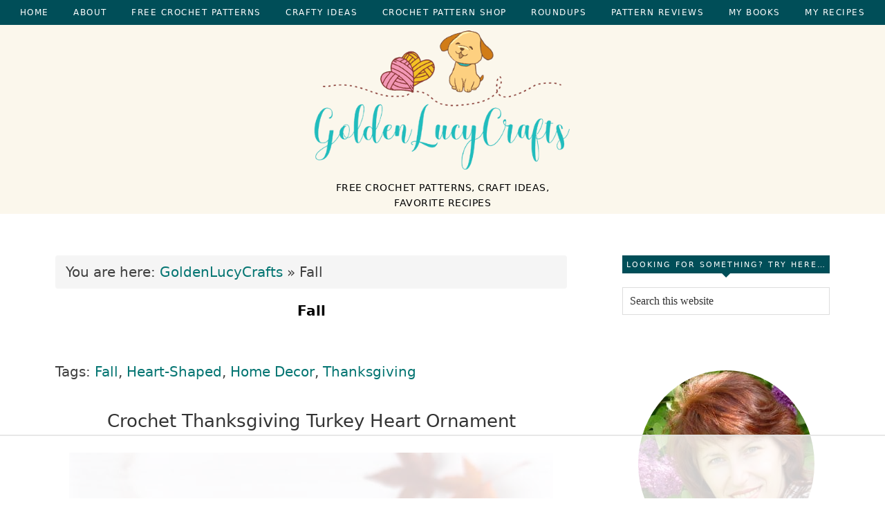

--- FILE ---
content_type: text/html; charset=UTF-8
request_url: https://www.goldenlucycrafts.com/tag/fall/
body_size: 51700
content:
<!DOCTYPE html>
<html lang="en-US">
<head >
<meta charset="UTF-8" />
<meta name="viewport" content="width=device-width, initial-scale=1" />
<script data-no-optimize="1" data-cfasync="false">!function(){"use strict";const t={adt_ei:{identityApiKey:"plainText",source:"url",type:"plaintext",priority:1},adt_eih:{identityApiKey:"sha256",source:"urlh",type:"hashed",priority:2},sh_kit:{identityApiKey:"sha256",source:"urlhck",type:"hashed",priority:3}},e=Object.keys(t);function i(t){return function(t){const e=t.match(/((?=([a-z0-9._!#$%+^&*()[\]<>-]+))\2@[a-z0-9._-]+\.[a-z0-9._-]+)/gi);return e?e[0]:""}(function(t){return t.replace(/\s/g,"")}(t.toLowerCase()))}!async function(){const n=new URL(window.location.href),o=n.searchParams;let a=null;const r=Object.entries(t).sort(([,t],[,e])=>t.priority-e.priority).map(([t])=>t);for(const e of r){const n=o.get(e),r=t[e];if(!n||!r)continue;const c=decodeURIComponent(n),d="plaintext"===r.type&&i(c),s="hashed"===r.type&&c;if(d||s){a={value:c,config:r};break}}if(a){const{value:t,config:e}=a;window.adthrive=window.adthrive||{},window.adthrive.cmd=window.adthrive.cmd||[],window.adthrive.cmd.push(function(){window.adthrive.identityApi({source:e.source,[e.identityApiKey]:t},({success:i,data:n})=>{i?window.adthrive.log("info","Plugin","detectEmails",`Identity API called with ${e.type} email: ${t}`,n):window.adthrive.log("warning","Plugin","detectEmails",`Failed to call Identity API with ${e.type} email: ${t}`,n)})})}!function(t,e){const i=new URL(e);t.forEach(t=>i.searchParams.delete(t)),history.replaceState(null,"",i.toString())}(e,n)}()}();
</script><meta name='robots' content='index, follow, max-image-preview:large, max-snippet:-1, max-video-preview:-1' />
	
	<style data-no-optimize="1" data-cfasync="false">
	.adthrive-ad {
		margin-top: 10px;
		margin-bottom: 10px;
		text-align: center;
		overflow-x: visible;
		clear: both;
		line-height: 0;
	}
	.adthrive-device-desktop .adthrive-recipe,
.adthrive-device-tablet .adthrive-recipe {
	float: right;
	clear: right;
	margin-left: 10px;
}

/* fix sticky sidebar ads for fixed header */
.adthrive-sidebar.adthrive-stuck {
margin-top: 80px;
}
.adthrive-sticky-sidebar > div {
top: 80px!important;
}

/* sticky content ads */
.adthrive-device-desktop .adthrive-sticky-container > div {
top: 36px!important;
}

.adthrive-device-phone .adthrive-sticky-container > div,
.adthrive-device-tablet .adthrive-sticky-container > div {
top: 120px!important;
}

.adthrive-player-position.adthrive-collapse-mobile.adthrive-collapse-top-center,
.adthrive-collapse-mobile-background, .raptive-player-container.adthrive-collapse-mobile {
z-index: 999999 !important;
}

div[id^="cls-video-container"] {
   margin-top: 20px;
}</style>
<script data-no-optimize="1" data-cfasync="false">
	window.adthriveCLS = {
		enabledLocations: ['Content', 'Recipe'],
		injectedSlots: [],
		injectedFromPlugin: true,
		branch: 'fa0e6bd',bucket: 'prod',			};
	window.adthriveCLS.siteAds = {"betaTester":false,"targeting":[{"value":"679bd05b47043b4ae0160d06","key":"siteId"},{"value":"679bd05bfedef73c36bb3f04","key":"organizationId"},{"value":"GoldenLucyCrafts","key":"siteName"},{"value":"AdThrive Edge","key":"service"},{"value":"on","key":"bidding"},{"value":["Crafts","Hobbies & Interests"],"key":"verticals"}],"siteUrl":"https://www.goldenlucycrafts.com/","siteId":"679bd05b47043b4ae0160d06","siteName":"GoldenLucyCrafts","breakpoints":{"tablet":768,"desktop":1024},"cloudflare":null,"adUnits":[{"sequence":9,"targeting":[{"value":["Sidebar"],"key":"location"},{"value":true,"key":"sticky"}],"devices":["desktop"],"name":"Sidebar_9","sticky":true,"location":"Sidebar","dynamic":{"pageSelector":"","spacing":0,"max":1,"lazyMax":null,"enable":true,"lazy":false,"elementSelector":".sidebar-primary","skip":0,"classNames":[],"position":"beforeend","every":1,"enabled":true},"stickyOverlapSelector":".footer-widgets","adSizes":[[300,250],[160,600],[336,280],[320,50],[300,600],[250,250],[1,1],[320,100],[300,1050],[300,50],[300,420]],"priority":291,"autosize":true},{"sequence":null,"targeting":[{"value":["Content"],"key":"location"}],"devices":["desktop"],"name":"Content","sticky":false,"location":"Content","dynamic":{"pageSelector":"body.single","spacing":0,"max":6,"lazyMax":93,"enable":true,"lazy":true,"elementSelector":".entry-content > *:not(h2):not(h3):not(.wp-block-spacer):not(script):not(div[id^=\"fd-form\"])","skip":3,"classNames":[],"position":"afterend","every":1,"enabled":true},"stickyOverlapSelector":"","adSizes":[[728,90],[336,280],[320,50],[468,60],[970,90],[250,250],[1,1],[320,100],[970,250],[1,2],[300,50],[300,300],[552,334],[728,250],[300,250]],"priority":199,"autosize":true},{"sequence":null,"targeting":[{"value":["Content"],"key":"location"}],"devices":["tablet","phone"],"name":"Content","sticky":false,"location":"Content","dynamic":{"pageSelector":"body.single","spacing":0,"max":2,"lazyMax":97,"enable":true,"lazy":true,"elementSelector":".entry-content > *:not(h2):not(h3):not(.wp-block-spacer):not(script):not(div[id^=\"fd-form\"])","skip":3,"classNames":[],"position":"afterend","every":1,"enabled":true},"stickyOverlapSelector":"","adSizes":[[728,90],[336,280],[320,50],[468,60],[970,90],[250,250],[1,1],[320,100],[970,250],[1,2],[300,50],[300,300],[552,334],[728,250],[300,250]],"priority":199,"autosize":true},{"sequence":null,"targeting":[{"value":["Below Post"],"key":"location"}],"devices":["desktop","tablet","phone"],"name":"Below_Post","sticky":false,"location":"Below Post","dynamic":{"pageSelector":"","spacing":0,"max":0,"lazyMax":10,"enable":true,"lazy":true,"elementSelector":".comment-respond, .comment-list > li","skip":0,"classNames":[],"position":"beforebegin","every":1,"enabled":true},"stickyOverlapSelector":"","adSizes":[[728,90],[336,280],[320,50],[468,60],[250,250],[1,1],[320,100],[970,250],[728,250],[300,250]],"priority":99,"autosize":true},{"sequence":null,"targeting":[{"value":["Footer"],"key":"location"},{"value":true,"key":"sticky"}],"devices":["desktop","phone","tablet"],"name":"Footer","sticky":true,"location":"Footer","dynamic":{"pageSelector":"","spacing":0,"max":1,"lazyMax":null,"enable":true,"lazy":false,"elementSelector":"body","skip":0,"classNames":[],"position":"beforeend","every":1,"enabled":true},"stickyOverlapSelector":"","adSizes":[[728,90],[320,50],[468,60],[970,90],[1,1],[320,100],[300,50]],"priority":-1,"autosize":true}],"adDensityLayout":{"mobile":{"adDensity":0.24,"onePerViewport":false},"pageOverrides":[{"mobile":{"adDensity":0.29,"onePerViewport":false},"note":"","pageSelector":"body.postid-3401","desktop":{"adDensity":0.27,"onePerViewport":false}}],"desktop":{"adDensity":0.2,"onePerViewport":false}},"adDensityEnabled":true,"siteExperiments":[],"adTypes":{"sponsorTileDesktop":true,"interscrollerDesktop":true,"nativeBelowPostDesktop":true,"miniscroller":true,"largeFormatsMobile":true,"nativeMobileContent":true,"inRecipeRecommendationMobile":true,"nativeMobileRecipe":true,"sponsorTileMobile":true,"expandableCatalogAdsMobile":true,"frameAdsMobile":true,"outstreamMobile":true,"nativeHeaderMobile":true,"frameAdsDesktop":true,"inRecipeRecommendationDesktop":true,"expandableFooterDesktop":true,"nativeDesktopContent":true,"outstreamDesktop":true,"animatedFooter":true,"skylineHeader":false,"expandableFooter":true,"nativeDesktopSidebar":true,"videoFootersMobile":true,"videoFootersDesktop":true,"interscroller":true,"nativeDesktopRecipe":true,"nativeHeaderDesktop":true,"nativeBelowPostMobile":true,"expandableCatalogAdsDesktop":true,"largeFormatsDesktop":true},"adOptions":{"theTradeDesk":true,"usCmpClickWrap":{"enabled":false,"regions":[]},"undertone":true,"sidebarConfig":{"dynamicStickySidebar":{"minHeight":1800,"enabled":true,"blockedSelectors":[]}},"footerCloseButton":true,"teads":true,"seedtag":true,"pmp":true,"thirtyThreeAcross":true,"sharethrough":true,"optimizeVideoPlayersForEarnings":true,"removeVideoTitleWrapper":true,"pubMatic":true,"chicory":false,"infiniteScroll":false,"longerVideoAdPod":true,"yahoossp":false,"spa":false,"stickyContainerConfig":{"recipeDesktop":{"minHeight":null,"enabled":false},"blockedSelectors":[],"stickyHeaderSelectors":[],"content":{"minHeight":250,"enabled":true},"recipeMobile":{"minHeight":null,"enabled":false}},"gatedPrint":{"printClasses":[],"siteEmailServiceProviderId":null,"defaultOptIn":false,"closeButtonEnabled":false,"enabled":false,"newsletterPromptEnabled":false},"yieldmo":true,"footerSelector":"","consentMode":{"enabled":false,"customVendorList":""},"amazonUAM":true,"gamMCMEnabled":true,"gamMCMChildNetworkCode":"22614033623","rubicon":true,"conversant":false,"openx":true,"customCreativeEnabled":true,"secColor":"#000000","unruly":true,"mediaGrid":true,"bRealTime":true,"adInViewTime":null,"regulatory":{"privacyPolicyUrl":"","termsOfServiceUrl":""},"gumgum":true,"comscoreFooter":true,"desktopInterstitial":true,"contentAdXExpansionDesktop":true,"amx":true,"footerCloseButtonDesktop":false,"ozone":true,"isAutoOptimized":true,"comscoreTAL":true,"targetaff":false,"bgColor":"#FFFFFF","advancePlaylistOptions":{"playlistPlayer":{"enabled":true},"relatedPlayer":{"enabled":true,"applyToFirst":true}},"kargo":true,"liveRampATS":true,"footerCloseButtonMobile":false,"interstitialBlockedPageSelectors":"","prioritizeShorterVideoAds":true,"allowSmallerAdSizes":true,"blis":true,"wakeLock":{"desktopEnabled":true,"mobileValue":15,"mobileEnabled":true,"desktopValue":30},"mobileInterstitial":true,"tripleLift":true,"sensitiveCategories":["alc","ast","cbd","cosm","dat","gamc","pol","rel","sst","ssr","srh","ske","tob","wtl"],"liveRamp":true,"adthriveEmailIdentity":true,"criteo":true,"nativo":true,"infiniteScrollOptions":{"selector":"","heightThreshold":0},"siteAttributes":{"mobileHeaderSelectors":[],"desktopHeaderSelectors":[]},"dynamicContentSlotLazyLoading":true,"clsOptimizedAds":true,"ogury":true,"verticals":["Crafts","Hobbies & Interests"],"inImage":false,"stackadapt":true,"usCMP":{"regions":[],"defaultOptIn":false,"enabled":false,"strictMode":false},"contentAdXExpansionMobile":true,"advancePlaylist":true,"medianet":true,"delayLoading":true,"inImageZone":null,"appNexus":true,"rise":true,"liveRampId":"","infiniteScrollRefresh":true,"indexExchange":true,"contentTermsFooterEnabled":true},"siteAdsProfiles":[],"thirdPartySiteConfig":{"partners":{"discounts":[]}},"videoPlayers":{"contextual":{"autoplayCollapsibleEnabled":false,"overrideEmbedLocation":false,"defaultPlayerType":"static"},"videoEmbed":"wordpress","footerSelector":null,"contentSpecificPlaylists":[],"players":[{"playlistId":"lGIx1yw7","pageSelector":"","devices":["mobile","desktop"],"description":"","skip":0,"title":"Stationary related player - desktop and mobile","type":"stationaryRelated","enabled":true,"elementSelector":"","id":4088989,"position":"","saveVideoCloseState":false,"shuffle":false,"adPlayerTitle":"Stationary related player - desktop and mobile","playerId":"BOzMqdt5"},{"playlistId":"lGIx1yw7","pageSelector":"body.single","devices":["desktop"],"description":"","skip":0,"title":"","type":"stickyPlaylist","enabled":true,"elementSelector":".entry-content > .wp-block-image, .entry-content > figure, .entry-content > p:has(img)","id":4088990,"position":"afterend","saveVideoCloseState":false,"shuffle":false,"adPlayerTitle":"MY LATEST VIDEOS","mobileHeaderSelector":null,"playerId":"BOzMqdt5"},{"playlistId":"lGIx1yw7","pageSelector":"body.single","devices":["mobile"],"mobileLocation":"top-center","description":"","skip":0,"title":"","type":"stickyPlaylist","enabled":true,"elementSelector":".entry-content > .wp-block-image, .entry-content > figure, .entry-content > p:has(img)","id":4088991,"position":"afterend","saveVideoCloseState":false,"shuffle":false,"adPlayerTitle":"MY LATEST VIDEOS","mobileHeaderSelector":null,"playerId":"BOzMqdt5"}],"partners":{"theTradeDesk":true,"unruly":true,"mediaGrid":true,"undertone":true,"gumgum":true,"seedtag":true,"amx":true,"ozone":true,"pmp":true,"kargo":true,"stickyOutstream":{"desktop":{"enabled":true},"blockedPageSelectors":"","mobileLocation":"bottom-left","allowOnHomepage":true,"mobile":{"enabled":true},"saveVideoCloseState":false,"mobileHeaderSelector":"","allowForPageWithStickyPlayer":{"enabled":true}},"sharethrough":true,"blis":true,"tripleLift":true,"pubMatic":true,"criteo":true,"yahoossp":false,"nativo":true,"stackadapt":true,"yieldmo":true,"amazonUAM":true,"medianet":true,"rubicon":true,"appNexus":true,"rise":true,"openx":true,"indexExchange":true}}};</script>

<script data-no-optimize="1" data-cfasync="false">
(function(w, d) {
	w.adthrive = w.adthrive || {};
	w.adthrive.cmd = w.adthrive.cmd || [];
	w.adthrive.plugin = 'adthrive-ads-3.10.0';
	w.adthrive.host = 'ads.adthrive.com';
	w.adthrive.integration = 'plugin';

	var commitParam = (w.adthriveCLS && w.adthriveCLS.bucket !== 'prod' && w.adthriveCLS.branch) ? '&commit=' + w.adthriveCLS.branch : '';

	var s = d.createElement('script');
	s.async = true;
	s.referrerpolicy='no-referrer-when-downgrade';
	s.src = 'https://' + w.adthrive.host + '/sites/679bd05b47043b4ae0160d06/ads.min.js?referrer=' + w.encodeURIComponent(w.location.href) + commitParam + '&cb=' + (Math.floor(Math.random() * 100) + 1) + '';
	var n = d.getElementsByTagName('script')[0];
	n.parentNode.insertBefore(s, n);
})(window, document);
</script>
<link rel="dns-prefetch" href="https://ads.adthrive.com/"><link rel="preconnect" href="https://ads.adthrive.com/"><link rel="preconnect" href="https://ads.adthrive.com/" crossorigin>
	<!-- This site is optimized with the Yoast SEO Premium plugin v26.8 (Yoast SEO v26.8) - https://yoast.com/product/yoast-seo-premium-wordpress/ -->
	<link media="all" href="https://www.goldenlucycrafts.com/wp-content/cache/autoptimize/css/autoptimize_2641974e6180f0c3c4341282a802daee.css" rel="stylesheet"><title>Fall Archives - GoldenLucyCrafts</title>
	<link rel="canonical" href="https://www.goldenlucycrafts.com/tag/fall/" />
	<link rel="next" href="https://www.goldenlucycrafts.com/tag/fall/page/2/" />
	<meta property="og:locale" content="en_US" />
	<meta property="og:type" content="article" />
	<meta property="og:title" content="Fall Archives" />
	<meta property="og:url" content="https://www.goldenlucycrafts.com/tag/fall/" />
	<meta property="og:site_name" content="GoldenLucyCrafts" />
	<meta name="twitter:card" content="summary_large_image" />
	<meta name="twitter:site" content="@GoldenLucyCrafts" />
	<script type="application/ld+json" class="yoast-schema-graph">{"@context":"https://schema.org","@graph":[{"@type":"CollectionPage","@id":"https://www.goldenlucycrafts.com/tag/fall/","url":"https://www.goldenlucycrafts.com/tag/fall/","name":"Fall Archives - GoldenLucyCrafts","isPartOf":{"@id":"https://www.goldenlucycrafts.com/#website"},"primaryImageOfPage":{"@id":"https://www.goldenlucycrafts.com/tag/fall/#primaryimage"},"image":{"@id":"https://www.goldenlucycrafts.com/tag/fall/#primaryimage"},"thumbnailUrl":"https://www.goldenlucycrafts.com/wp-content/uploads/2025/11/Crochet-pattern-for-turkey-heart-shaped-ornament.jpg","breadcrumb":{"@id":"https://www.goldenlucycrafts.com/tag/fall/#breadcrumb"},"inLanguage":"en-US"},{"@type":"ImageObject","inLanguage":"en-US","@id":"https://www.goldenlucycrafts.com/tag/fall/#primaryimage","url":"https://www.goldenlucycrafts.com/wp-content/uploads/2025/11/Crochet-pattern-for-turkey-heart-shaped-ornament.jpg","contentUrl":"https://www.goldenlucycrafts.com/wp-content/uploads/2025/11/Crochet-pattern-for-turkey-heart-shaped-ornament.jpg","width":1200,"height":1200,"caption":"Crocheted turkey ornament in the palm of a hand."},{"@type":"BreadcrumbList","@id":"https://www.goldenlucycrafts.com/tag/fall/#breadcrumb","itemListElement":[{"@type":"ListItem","position":1,"name":"GoldenLucyCrafts","item":"https://www.goldenlucycrafts.com/"},{"@type":"ListItem","position":2,"name":"Fall"}]},{"@type":"WebSite","@id":"https://www.goldenlucycrafts.com/#website","url":"https://www.goldenlucycrafts.com/","name":"GoldenLucyCrafts","description":"Free crochet patterns, craft ideas, favorite recipes","publisher":{"@id":"https://www.goldenlucycrafts.com/#organization"},"potentialAction":[{"@type":"SearchAction","target":{"@type":"EntryPoint","urlTemplate":"https://www.goldenlucycrafts.com/?s={search_term_string}"},"query-input":{"@type":"PropertyValueSpecification","valueRequired":true,"valueName":"search_term_string"}}],"inLanguage":"en-US"},{"@type":"Organization","@id":"https://www.goldenlucycrafts.com/#organization","name":"GoldenLucyCrafts, LLC","url":"https://www.goldenlucycrafts.com/","logo":{"@type":"ImageObject","inLanguage":"en-US","@id":"https://www.goldenlucycrafts.com/#/schema/logo/image/","url":"https://www.goldenlucycrafts.com/wp-content/uploads/2017/07/logo-revised.png","contentUrl":"https://www.goldenlucycrafts.com/wp-content/uploads/2017/07/logo-revised.png","width":489,"height":268,"caption":"GoldenLucyCrafts, LLC"},"image":{"@id":"https://www.goldenlucycrafts.com/#/schema/logo/image/"},"sameAs":["https://www.facebook.com/GoldenLucyCrafts/","https://x.com/GoldenLucyCrafts","https://www.instagram.com/goldenlucycrafts/","https://www.pinterest.com/goldenlucycrafts/","https://www.youtube.com/channel/UC6hXWBlhTUCxb8K2x_SVioA"]}]}</script>
	<!-- / Yoast SEO Premium plugin. -->


<link rel="alternate" type="application/rss+xml" title="GoldenLucyCrafts &raquo; Feed" href="https://www.goldenlucycrafts.com/feed/" />
<link rel="alternate" type="application/rss+xml" title="GoldenLucyCrafts &raquo; Comments Feed" href="https://www.goldenlucycrafts.com/comments/feed/" />
<link rel="alternate" type="application/rss+xml" title="GoldenLucyCrafts &raquo; Fall Tag Feed" href="https://www.goldenlucycrafts.com/tag/fall/feed/" />
<script type="text/javascript">
/* <![CDATA[ */
window._wpemojiSettings = {"baseUrl":"https:\/\/s.w.org\/images\/core\/emoji\/16.0.1\/72x72\/","ext":".png","svgUrl":"https:\/\/s.w.org\/images\/core\/emoji\/16.0.1\/svg\/","svgExt":".svg","source":{"concatemoji":"https:\/\/www.goldenlucycrafts.com\/wp-includes\/js\/wp-emoji-release.min.js?ver=6.8.3"}};
/*! This file is auto-generated */
!function(s,n){var o,i,e;function c(e){try{var t={supportTests:e,timestamp:(new Date).valueOf()};sessionStorage.setItem(o,JSON.stringify(t))}catch(e){}}function p(e,t,n){e.clearRect(0,0,e.canvas.width,e.canvas.height),e.fillText(t,0,0);var t=new Uint32Array(e.getImageData(0,0,e.canvas.width,e.canvas.height).data),a=(e.clearRect(0,0,e.canvas.width,e.canvas.height),e.fillText(n,0,0),new Uint32Array(e.getImageData(0,0,e.canvas.width,e.canvas.height).data));return t.every(function(e,t){return e===a[t]})}function u(e,t){e.clearRect(0,0,e.canvas.width,e.canvas.height),e.fillText(t,0,0);for(var n=e.getImageData(16,16,1,1),a=0;a<n.data.length;a++)if(0!==n.data[a])return!1;return!0}function f(e,t,n,a){switch(t){case"flag":return n(e,"\ud83c\udff3\ufe0f\u200d\u26a7\ufe0f","\ud83c\udff3\ufe0f\u200b\u26a7\ufe0f")?!1:!n(e,"\ud83c\udde8\ud83c\uddf6","\ud83c\udde8\u200b\ud83c\uddf6")&&!n(e,"\ud83c\udff4\udb40\udc67\udb40\udc62\udb40\udc65\udb40\udc6e\udb40\udc67\udb40\udc7f","\ud83c\udff4\u200b\udb40\udc67\u200b\udb40\udc62\u200b\udb40\udc65\u200b\udb40\udc6e\u200b\udb40\udc67\u200b\udb40\udc7f");case"emoji":return!a(e,"\ud83e\udedf")}return!1}function g(e,t,n,a){var r="undefined"!=typeof WorkerGlobalScope&&self instanceof WorkerGlobalScope?new OffscreenCanvas(300,150):s.createElement("canvas"),o=r.getContext("2d",{willReadFrequently:!0}),i=(o.textBaseline="top",o.font="600 32px Arial",{});return e.forEach(function(e){i[e]=t(o,e,n,a)}),i}function t(e){var t=s.createElement("script");t.src=e,t.defer=!0,s.head.appendChild(t)}"undefined"!=typeof Promise&&(o="wpEmojiSettingsSupports",i=["flag","emoji"],n.supports={everything:!0,everythingExceptFlag:!0},e=new Promise(function(e){s.addEventListener("DOMContentLoaded",e,{once:!0})}),new Promise(function(t){var n=function(){try{var e=JSON.parse(sessionStorage.getItem(o));if("object"==typeof e&&"number"==typeof e.timestamp&&(new Date).valueOf()<e.timestamp+604800&&"object"==typeof e.supportTests)return e.supportTests}catch(e){}return null}();if(!n){if("undefined"!=typeof Worker&&"undefined"!=typeof OffscreenCanvas&&"undefined"!=typeof URL&&URL.createObjectURL&&"undefined"!=typeof Blob)try{var e="postMessage("+g.toString()+"("+[JSON.stringify(i),f.toString(),p.toString(),u.toString()].join(",")+"));",a=new Blob([e],{type:"text/javascript"}),r=new Worker(URL.createObjectURL(a),{name:"wpTestEmojiSupports"});return void(r.onmessage=function(e){c(n=e.data),r.terminate(),t(n)})}catch(e){}c(n=g(i,f,p,u))}t(n)}).then(function(e){for(var t in e)n.supports[t]=e[t],n.supports.everything=n.supports.everything&&n.supports[t],"flag"!==t&&(n.supports.everythingExceptFlag=n.supports.everythingExceptFlag&&n.supports[t]);n.supports.everythingExceptFlag=n.supports.everythingExceptFlag&&!n.supports.flag,n.DOMReady=!1,n.readyCallback=function(){n.DOMReady=!0}}).then(function(){return e}).then(function(){var e;n.supports.everything||(n.readyCallback(),(e=n.source||{}).concatemoji?t(e.concatemoji):e.wpemoji&&e.twemoji&&(t(e.twemoji),t(e.wpemoji)))}))}((window,document),window._wpemojiSettings);
/* ]]> */
</script>






<link rel='stylesheet' id='dashicons-css' href='https://www.goldenlucycrafts.com/wp-includes/css/dashicons.min.css?ver=6.8.3' type='text/css' media='all' />


<link rel="preload" class="mv-grow-style" href="https://www.goldenlucycrafts.com/wp-content/plugins/social-pug/assets/dist/style-frontend-pro.css?ver=1.36.3" as="style"><noscript><link rel='stylesheet' id='dpsp-frontend-style-pro-css' href='https://www.goldenlucycrafts.com/wp-content/plugins/social-pug/assets/dist/style-frontend-pro.css?ver=1.36.3' type='text/css' media='all' />
</noscript>



<script type="text/javascript" src="https://www.goldenlucycrafts.com/wp-includes/js/jquery/jquery.min.js?ver=3.7.1" id="jquery-core-js"></script>
<script type="text/javascript" src="https://www.goldenlucycrafts.com/wp-includes/js/jquery/jquery-migrate.min.js?ver=3.4.1" id="jquery-migrate-js"></script>
<link rel="https://api.w.org/" href="https://www.goldenlucycrafts.com/wp-json/" /><link rel="alternate" title="JSON" type="application/json" href="https://www.goldenlucycrafts.com/wp-json/wp/v2/tags/159" /><link rel="EditURI" type="application/rsd+xml" title="RSD" href="https://www.goldenlucycrafts.com/xmlrpc.php?rsd" />
<meta name="generator" content="WordPress 6.8.3" />
<script>
  (function(w, d, t, h, s, n) {
    w.FlodeskObject = n;
    var fn = function() {
      (w[n].q = w[n].q || []).push(arguments);
    };
    w[n] = w[n] || fn;
    var f = d.getElementsByTagName(t)[0];
    var v = '?v=' + Math.floor(new Date().getTime() / (120 * 1000)) * 60;
    var sm = d.createElement(t);
    sm.async = true;
    sm.type = 'module';
    sm.src = h + s + '.mjs' + v;
    f.parentNode.insertBefore(sm, f);
    var sn = d.createElement(t);
    sn.async = true;
    sn.noModule = true;
    sn.src = h + s + '.js' + v;
    f.parentNode.insertBefore(sn, f);
  })(window, document, 'script', 'https://assets.flodesk.com', '/universal', 'fd');
</script>


<script>
  (function(w, d, t, h, s, n) {
    w.FlodeskObject = n;
    var fn = function() {
      (w[n].q = w[n].q || []).push(arguments);
    };
    w[n] = w[n] || fn;
    var f = d.getElementsByTagName(t)[0];
    var v = '?v=' + Math.floor(new Date().getTime() / (120 * 1000)) * 60;
    var sm = d.createElement(t);
    sm.async = true;
    sm.type = 'module';
    sm.src = h + s + '.mjs' + v;
    f.parentNode.insertBefore(sm, f);
    var sn = d.createElement(t);
    sn.async = true;
    sn.noModule = true;
    sn.src = h + s + '.js' + v;
    f.parentNode.insertBefore(sn, f);
  })(window, document, 'script', 'https://assets.flodesk.com', '/universal', 'fd');
</script>
<script>
  window.fd('form', {
    formId: '68a3c82c2f0205deb548cb59'
  });
</script>
<style>
	@-webkit-keyframes openmenu {
		from {
			left: -100px;
			opacity: 0
		}
		to {
			left: 0;
			opacity: 1
		}
	}
	@keyframes openmenu {
		from {
			left: -100px;
			opacity: 0
		}
		to {
			left: 0;
			opacity: 1
		}
	}
	.sticky-header-side .search-form input[type=submit] {
		display: none;
	}
	.genesis-nav-menu .search-form {
		margin: 4px auto 3px;
	}
	.site-container {
		padding-top: 0;
		margin-top: 0;
	}
	.header-image .site-title > a {
		min-height: 100px;
	}
	.title-area {
		width: 260px;
	}
	.header-image .site-description {
		display: none;
	}
	.site-header .widget_nav_menu {
		margin: 20px auto;
		border-width: 0;
	}
	header.site-header {
		padding-bottom: 0px;
		min-height: auto;
	}
	
	header.site-header .wrap {
		max-width: 1240px;
		padding: 0 40px;
		margin: 0 auto;
		position: relative;
	}
	.genesis-nav-menu .search-form input[type="search"] {
		width: 40px;
		background-image: url(/wp-content/uploads/2020/04/icons-search.png);
		position: absolute;
		right: 40px;
		background-size: 23px;
		background-position: center;
		border: 0;
		-webkit-transition: width 500ms ease, background 400ms ease;
		transition: width 500ms ease, background 400ms ease;
		cursor: pointer;
	}
	.genesis-nav-menu .search-form {
		margin: 4px auto 3px;
	}
	.genesis-nav-menu .search-form input[type="search"]:focus {
		width: 200px;
		position: absolute;
		border: 1px solid;
		background-position: 172px;
		background-size: 20px;
	}
	.sticky-header-side {
		display: none;
		margin: 0;
		padding: 10px 10px 10px 20px;
		float: left;
		background-color: #FEFEFE;
		position: fixed;
		overflow-x: hidden;
		overflow-y: auto;
		outline: 0;
		border-right: 1px #777 solid;
		border-bottom: 1px #777 solid;
		text-align: justify;
		width: 320px;
		height: 100%;
		min-height: 500px;
		box-shadow: 0 4px 8px 0 rgba(0,0,0,.2), 0 6px 20px 0 rgba(0,0,0,.19);
		-webkit-animation-name: openmenu;
		-webkit-animation-duration: 0.8s;
		animation-name: openmenu;
		animation-duration: 0.8s;
		z-index: 99999999;
		left: 0;
	}
	.sticky-header-side .genesis-nav-menu .menu-item {
		width: 100%;
	}
	.sticky-header-side .genesis-nav-menu > .menu-item-has-children:before {
		content: "\f347";
		float: right;
		font: normal 16px/1 'dashicons';
		height: 16px;
		padding: 16px 20px;
		right: 0;
		text-align: right;
		z-index: 9999;
	}
	
	.imark-mobile-menu ul.sub-menu a {
		background: transparent;
		width: 100%;
		font-size: 11px;
	}
	.sticky-header-side .header-menu {
		width: 80%;
	}
	a.menu-close {
		position: absolute;
		right: 20px;
		font-weight: bold;
	}
	span.menu-opener{
		display: none;
	}
	@media only screen and (min-width: 960px) {
		
	}
	@media only screen and (max-width: 1200px){
		.genesis-nav-menu .sub-menu {
			position: initial;
			display: none;
			width: 100%;
			opacity: 1;
		}
		.genesis-nav-menu a {
			color: inherit;
		}
		button#genesis-mobile-nav-primary {
			display: none;
		}
		.site-header {
			margin-top: 0px;
		}
		header.site-header {
			position: fixed;
			background-color: #fff;
			left: 0;
			width: 100%;
			z-index: 999999;
			height: 120px;
			padding-left: 15px;
			padding-right: 15px;
		}
		.site-inner {
			margin-top: 120px;
			padding-top: 20px;
		}
		.wp-custom-logo .title-area img {
			height: 100px;
		}
		p.site-description {
			text-indent: -99999px;
			height: 0;
		}
		nav.nav-header {
			display: none;
		}
		nav.nav-primary {
			display: none;
		}
		.site-header .widget_nav_menu {
			margin: 0;
		}
		.header-image .site-title, .header-image .title-area {
			margin: 0 auto;
			float: none;
		}
		span.menu-opener {
			display: block;
			position: absolute;
			top: calc( 50% - 10px );
			left: 10px;
		}
		span.menu-opener.dashicons.search {
			right: 10px;
			left: auto;
		}
	}
	@media (max-width: 500px){
		.title-area {
			width: 200px;
		}
	}
</style>
<script>
	jQuery(function( $ ){
		$("#menu-imark-mobile-menu > .menu-item").click(function(event){
			if (event.target == this.target)
				return;

			$('.menu-item-has-children').removeClass("menu-open");
			$('.sub-menu').slideUp();
			$(this).find(".sub-menu:first").slideToggle(function() {
				$(this).parent().toggleClass("menu-open");
			});
		});
		$('.responsive-menu-icon, .menu-opener').on('click', function(){
			jQuery('.sticky-header-side').toggle();
		});
		$('a.menu-close').on('click', function(e){
			e.preventDefault();
			jQuery('.sticky-header-side').toggle();
		});

	})
</script>


<!-- [slickstream] [[[ START Slickstream Output ]]] -->
<script>console.info(`[slickstream] Page Generated at: 1/25/2026, 2:21:11 PM EST`);</script>
<script>console.info(`[slickstream] Current timestamp: ${(new Date).toLocaleString('en-US', { timeZone: 'America/New_York' })} EST`);</script>
<!-- [slickstream] Page Boot Data: -->
<script class='slickstream-script'>
(function() {
    "slickstream";
    const win = window;
    win.$slickBoot = win.$slickBoot || {};
    win.$slickBoot.d = {"bestBy":1769369902445,"epoch":1748364739304,"siteCode":"9ML3EGTA","services":{"engagementCacheableApiDomain":"https:\/\/c01f.app-sx.slickstream.com\/","engagementNonCacheableApiDomain":"https:\/\/c01b.app-sx.slickstream.com\/","engagementResourcesDomain":"https:\/\/c01f.app-sx.slickstream.com\/","storyCacheableApiDomain":"https:\/\/stories-sx.slickstream.com\/","storyNonCacheableApiDomain":"https:\/\/stories-sx.slickstream.com\/","storyResourcesDomain":"https:\/\/stories-sx.slickstream.com\/","websocketUri":"wss:\/\/c01b-wss.app-sx.slickstream.com\/socket?site=9ML3EGTA"},"bootUrl":"https:\/\/c.slickstream.com\/app\/3.0.0\/boot-loader.js","appUrl":"https:\/\/c.slickstream.com\/app\/3.0.0\/app.js","adminUrl":"","allowList":["goldenlucycrafts.com"],"abTests":[],"wpPluginTtl":3600,"v2":{"phone":{"placeholders":[],"bootTriggerTimeout":250,"bestBy":1769369902445,"epoch":1748364739304,"siteCode":"9ML3EGTA","services":{"engagementCacheableApiDomain":"https:\/\/c01f.app-sx.slickstream.com\/","engagementNonCacheableApiDomain":"https:\/\/c01b.app-sx.slickstream.com\/","engagementResourcesDomain":"https:\/\/c01f.app-sx.slickstream.com\/","storyCacheableApiDomain":"https:\/\/stories-sx.slickstream.com\/","storyNonCacheableApiDomain":"https:\/\/stories-sx.slickstream.com\/","storyResourcesDomain":"https:\/\/stories-sx.slickstream.com\/","websocketUri":"wss:\/\/c01b-wss.app-sx.slickstream.com\/socket?site=9ML3EGTA"},"bootUrl":"https:\/\/c.slickstream.com\/app\/3.0.0\/boot-loader.js","appUrl":"https:\/\/c.slickstream.com\/app\/3.0.0\/app.js","adminUrl":"","allowList":["goldenlucycrafts.com"],"abTests":[],"wpPluginTtl":3600},"tablet":{"placeholders":[],"bootTriggerTimeout":250,"bestBy":1769369902445,"epoch":1748364739304,"siteCode":"9ML3EGTA","services":{"engagementCacheableApiDomain":"https:\/\/c01f.app-sx.slickstream.com\/","engagementNonCacheableApiDomain":"https:\/\/c01b.app-sx.slickstream.com\/","engagementResourcesDomain":"https:\/\/c01f.app-sx.slickstream.com\/","storyCacheableApiDomain":"https:\/\/stories-sx.slickstream.com\/","storyNonCacheableApiDomain":"https:\/\/stories-sx.slickstream.com\/","storyResourcesDomain":"https:\/\/stories-sx.slickstream.com\/","websocketUri":"wss:\/\/c01b-wss.app-sx.slickstream.com\/socket?site=9ML3EGTA"},"bootUrl":"https:\/\/c.slickstream.com\/app\/3.0.0\/boot-loader.js","appUrl":"https:\/\/c.slickstream.com\/app\/3.0.0\/app.js","adminUrl":"","allowList":["goldenlucycrafts.com"],"abTests":[],"wpPluginTtl":3600},"desktop":{"placeholders":[],"bootTriggerTimeout":250,"bestBy":1769369902445,"epoch":1748364739304,"siteCode":"9ML3EGTA","services":{"engagementCacheableApiDomain":"https:\/\/c01f.app-sx.slickstream.com\/","engagementNonCacheableApiDomain":"https:\/\/c01b.app-sx.slickstream.com\/","engagementResourcesDomain":"https:\/\/c01f.app-sx.slickstream.com\/","storyCacheableApiDomain":"https:\/\/stories-sx.slickstream.com\/","storyNonCacheableApiDomain":"https:\/\/stories-sx.slickstream.com\/","storyResourcesDomain":"https:\/\/stories-sx.slickstream.com\/","websocketUri":"wss:\/\/c01b-wss.app-sx.slickstream.com\/socket?site=9ML3EGTA"},"bootUrl":"https:\/\/c.slickstream.com\/app\/3.0.0\/boot-loader.js","appUrl":"https:\/\/c.slickstream.com\/app\/3.0.0\/app.js","adminUrl":"","allowList":["goldenlucycrafts.com"],"abTests":[],"wpPluginTtl":3600},"unknown":{"placeholders":[],"bootTriggerTimeout":250,"bestBy":1769369902445,"epoch":1748364739304,"siteCode":"9ML3EGTA","services":{"engagementCacheableApiDomain":"https:\/\/c01f.app-sx.slickstream.com\/","engagementNonCacheableApiDomain":"https:\/\/c01b.app-sx.slickstream.com\/","engagementResourcesDomain":"https:\/\/c01f.app-sx.slickstream.com\/","storyCacheableApiDomain":"https:\/\/stories-sx.slickstream.com\/","storyNonCacheableApiDomain":"https:\/\/stories-sx.slickstream.com\/","storyResourcesDomain":"https:\/\/stories-sx.slickstream.com\/","websocketUri":"wss:\/\/c01b-wss.app-sx.slickstream.com\/socket?site=9ML3EGTA"},"bootUrl":"https:\/\/c.slickstream.com\/app\/3.0.0\/boot-loader.js","appUrl":"https:\/\/c.slickstream.com\/app\/3.0.0\/app.js","adminUrl":"","allowList":["goldenlucycrafts.com"],"abTests":[],"wpPluginTtl":3600}}};
    win.$slickBoot.rt = 'https://app.slickstream.com';
    win.$slickBoot.s = 'plugin';
    win.$slickBoot._bd = performance.now();
})();
</script>
<!-- [slickstream] END Page Boot Data -->
<!-- [slickstream] Embed Code -->
<script id="slick-embed-code-script" class='slickstream-script'>
"use strict";(async function(t,e){var o;if(location.search.includes("no-slick")){console.log("[Slickstream] Found `no-slick` in location.search; exiting....");return}const n="3.0.0";function i(){return performance.now()}function s(t,e="GET"){return new Request(t,{cache:"no-store",method:e})}function c(t){const e=document.createElement("script");e.className="slickstream-script";e.src=t;document.head.appendChild(e)}function a(t){return t==="ask"||t==="not-required"||t==="na"?t:"na"}async function r(t,e){let o=0;try{if(!("caches"in self))return{};const n=await caches.open("slickstream-code");if(!n)return{};let s=await n.match(t);if(!s){o=i();console.info(`[Slickstream] Adding item to browser cache: ${t.url}`);await n.add(t);s=await n.match(t)}if(!s||!s.ok){if(s){await n.delete(t)}return{}}const c=s.headers.get("x-slickstream-consent");if(!c){console.info("[Slickstream] No x-slickstream-consent header found in cached response")}return{t:o,d:e?await s.blob():await s.json(),c:a(c)}}catch(t){console.log(t);return{}}}async function l(o=false){let c;let l=Object.assign(Object.assign({},window.$slickBoot||{}),{_es:i(),rt:t,ev:n,l:r});const d=t.startsWith("https://")?"":"https://";const u=`${d}${t}/d/page-boot-data?site=${e}&url=${encodeURIComponent(location.href.split("#")[0])}`;const f=s(u);if(o){const{t:t,d:e,c:o}=await r(f);if(e&&e.bestBy>=Date.now()){c=e;if(t){l._bd=t}if(o){l.c=a(o)}}}if(!c){l._bd=i();const t=await fetch(f);const e=t.headers.get("x-slickstream-consent");l.c=a(e);try{c=await t.json()}catch(t){console.error(`[Slickstream] Error parsing page-boot-data from ${f.url}: ${(t===null||t===void 0?void 0:t.message)||""}`,t);return null}}if(c){l=Object.assign(Object.assign({},l),{d:c,s:"embed"})}return l}let d=(o=window.$slickBoot)!==null&&o!==void 0?o:{};if(!(d===null||d===void 0?void 0:d.d)||d.d.bestBy<Date.now()){const t=(d===null||d===void 0?void 0:d.consentStatus)||"denied";const e=t!=="denied";const o=await l(e);if(o){window.$slickBoot=d=o}}if(!(d===null||d===void 0?void 0:d.d)){console.error("[Slickstream] Boot failed; boot data not found after fetching");return}let u=d===null||d===void 0?void 0:d.d.bootUrl;if(!u){console.error("[Slickstream] Bootloader URL not found in boot data");return}let f;let w;if((d===null||d===void 0?void 0:d.consentStatus)&&d.consentStatus!=="denied"){const t=await r(s(u),true);f=t.t;w=t.d}else{f=i();const t=await fetch(s(u));w=await t.blob()}if(w){d.bo=u=URL.createObjectURL(w);if(f){d._bf=f}}else{d._bf=i()}window.$slickBoot=d;document.dispatchEvent(new CustomEvent("slick-boot-ready"));c(u)})("https://app.slickstream.com","9ML3EGTA");
</script>
<!-- [slickstream] END Embed Code -->
<!-- [slickstream] Page Metadata: -->
<meta property='slick:wpversion' content='3.0.1' />
<meta property="slick:wppostid" content="15722" />
<meta property="slick:featured_image" content="https://www.goldenlucycrafts.com/wp-content/uploads/2025/11/Crochet-pattern-for-turkey-heart-shaped-ornament.jpg" />
<meta property="slick:group" content="tag" />
<meta property="slick:tag" content="fall:Fall" />
<script type="application/x-slickstream+json">{"@context":"https://slickstream.com","@graph":[{"@type":"Plugin","version":"3.0.1"},{"@type":"Site","name":"GoldenLucyCrafts","url":"https://www.goldenlucycrafts.com","description":"Free crochet patterns, craft ideas, favorite recipes","atomUrl":"https://www.goldenlucycrafts.com/feed/atom/","rtl":false},{"@type":"WebPage","@id":15722,"isFront":false,"isHome":false,"isCategory":false,"isTag":true,"isSingular":false,"date":"2025-11-21T23:26:53-08:00","modified":"2026-01-12T14:47:24-08:00","title":"Crochet Thanksgiving Turkey Heart Ornament","pageType":"tag","postType":"post","featured_image":"https://www.goldenlucycrafts.com/wp-content/uploads/2025/11/Crochet-pattern-for-turkey-heart-shaped-ornament.jpg","author":"GoldenLucyCrafts","tag":{"@id":159,"slug":"fall","name":"Fall"}}]}</script>
<!-- [slickstream] END Page Metadata -->
<!-- [slickstream] WP-Rocket Detection -->
<script id="slick-wp-rocket-detect-script" class='slickstream-script'>
(function() {
    const slickScripts = document.querySelectorAll('script.slickstream-script[type=rocketlazyloadscript]');
    const extScripts = document.querySelectorAll('script[type=rocketlazyloadscript][src*="app.slickstream.com"]');
    if (slickScripts.length > 0 || extScripts.length > 0) {
        console.warn('[slickstream]' + ['Slickstream scripts. This ',
        'may cause undesirable behavior, ', 'such as increased CLS scores.',' WP-Rocket is deferring one or more '].sort().join(''));
    }
})();
</script><!-- [slickstream] END WP-Rocket Detection -->
<!-- [slickstream] [[[ END Slickstream Output ]]] -->


<!-- Global site tag (gtag.js) - Google Analytics -->
<script async src="https://www.googletagmanager.com/gtag/js?id=UA-108251256-1"></script>
<script>
  window.dataLayer = window.dataLayer || [];
  function gtag(){dataLayer.push(arguments);}
  gtag('js', new Date());

  gtag('config', 'UA-108251256-1');
</script><meta name="hubbub-info" description="Hubbub 1.36.3"><link rel="icon" href="https://www.goldenlucycrafts.com/wp-content/uploads/2019/04/icon-75x75.png" sizes="32x32" />
<link rel="icon" href="https://www.goldenlucycrafts.com/wp-content/uploads/2019/04/icon.png" sizes="192x192" />
<link rel="apple-touch-icon" href="https://www.goldenlucycrafts.com/wp-content/uploads/2019/04/icon.png" />
<meta name="msapplication-TileImage" content="https://www.goldenlucycrafts.com/wp-content/uploads/2019/04/icon.png" />
<script data-no-optimize='1' data-cfasync='false' id='comscore-loader-fa0e6bd'>(function(){window.adthriveCLS.buildDate=`2026-01-23`;var e=(e,t)=>()=>(t||e((t={exports:{}}).exports,t),t.exports),t=e(((e,t)=>{var n=function(e){return e&&e.Math===Math&&e};t.exports=n(typeof globalThis==`object`&&globalThis)||n(typeof window==`object`&&window)||n(typeof self==`object`&&self)||n(typeof global==`object`&&global)||n(typeof e==`object`&&e)||(function(){return this})()||Function(`return this`)()})),n=e(((e,t)=>{t.exports=function(e){try{return!!e()}catch(e){return!0}}})),r=e(((e,t)=>{t.exports=!n()(function(){return Object.defineProperty({},1,{get:function(){return 7}})[1]!==7})})),i=e(((e,t)=>{t.exports=!n()(function(){var e=(function(){}).bind();return typeof e!=`function`||e.hasOwnProperty(`prototype`)})})),a=e(((e,t)=>{var n=i(),r=Function.prototype.call;t.exports=n?r.bind(r):function(){return r.apply(r,arguments)}})),o=e((e=>{var t={}.propertyIsEnumerable,n=Object.getOwnPropertyDescriptor;e.f=n&&!t.call({1:2},1)?function(e){var t=n(this,e);return!!t&&t.enumerable}:t})),s=e(((e,t)=>{t.exports=function(e,t){return{enumerable:!(e&1),configurable:!(e&2),writable:!(e&4),value:t}}})),c=e(((e,t)=>{var n=i(),r=Function.prototype,a=r.call,o=n&&r.bind.bind(a,a);t.exports=n?o:function(e){return function(){return a.apply(e,arguments)}}})),l=e(((e,t)=>{var n=c(),r=n({}.toString),i=n(``.slice);t.exports=function(e){return i(r(e),8,-1)}})),u=e(((e,t)=>{var r=c(),i=n(),a=l(),o=Object,s=r(``.split);t.exports=i(function(){return!o(`z`).propertyIsEnumerable(0)})?function(e){return a(e)===`String`?s(e,``):o(e)}:o})),d=e(((e,t)=>{t.exports=function(e){return e==null}})),f=e(((e,t)=>{var n=d(),r=TypeError;t.exports=function(e){if(n(e))throw new r(`Can't call method on `+e);return e}})),p=e(((e,t)=>{var n=u(),r=f();t.exports=function(e){return n(r(e))}})),m=e(((e,t)=>{var n=typeof document==`object`&&document.all;t.exports=n===void 0&&n!==void 0?function(e){return typeof e==`function`||e===n}:function(e){return typeof e==`function`}})),h=e(((e,t)=>{var n=m();t.exports=function(e){return typeof e==`object`?e!==null:n(e)}})),g=e(((e,n)=>{var r=t(),i=m(),a=function(e){return i(e)?e:void 0};n.exports=function(e,t){return arguments.length<2?a(r[e]):r[e]&&r[e][t]}})),_=e(((e,t)=>{t.exports=c()({}.isPrototypeOf)})),v=e(((e,t)=>{t.exports=typeof navigator<`u`&&String(navigator.userAgent)||``})),y=e(((e,n)=>{var r=t(),i=v(),a=r.process,o=r.Deno,s=a&&a.versions||o&&o.version,c=s&&s.v8,l,u;c&&(l=c.split(`.`),u=l[0]>0&&l[0]<4?1:+(l[0]+l[1])),!u&&i&&(l=i.match(/Edge\/(\d+)/),(!l||l[1]>=74)&&(l=i.match(/Chrome\/(\d+)/),l&&(u=+l[1]))),n.exports=u})),b=e(((e,r)=>{var i=y(),a=n(),o=t().String;r.exports=!!Object.getOwnPropertySymbols&&!a(function(){var e=Symbol(`symbol detection`);return!o(e)||!(Object(e)instanceof Symbol)||!Symbol.sham&&i&&i<41})})),x=e(((e,t)=>{t.exports=b()&&!Symbol.sham&&typeof Symbol.iterator==`symbol`})),S=e(((e,t)=>{var n=g(),r=m(),i=_(),a=x(),o=Object;t.exports=a?function(e){return typeof e==`symbol`}:function(e){var t=n(`Symbol`);return r(t)&&i(t.prototype,o(e))}})),C=e(((e,t)=>{var n=String;t.exports=function(e){try{return n(e)}catch(e){return`Object`}}})),ee=e(((e,t)=>{var n=m(),r=C(),i=TypeError;t.exports=function(e){if(n(e))return e;throw new i(r(e)+` is not a function`)}})),te=e(((e,t)=>{var n=ee(),r=d();t.exports=function(e,t){var i=e[t];return r(i)?void 0:n(i)}})),ne=e(((e,t)=>{var n=a(),r=m(),i=h(),o=TypeError;t.exports=function(e,t){var a,s;if(t===`string`&&r(a=e.toString)&&!i(s=n(a,e))||r(a=e.valueOf)&&!i(s=n(a,e))||t!==`string`&&r(a=e.toString)&&!i(s=n(a,e)))return s;throw new o(`Can't convert object to primitive value`)}})),re=e(((e,t)=>{t.exports=!1})),w=e(((e,n)=>{var r=t(),i=Object.defineProperty;n.exports=function(e,t){try{i(r,e,{value:t,configurable:!0,writable:!0})}catch(n){r[e]=t}return t}})),T=e(((e,n)=>{var r=re(),i=t(),a=w(),o=`__core-js_shared__`,s=n.exports=i[o]||a(o,{});(s.versions||(s.versions=[])).push({version:`3.36.1`,mode:r?`pure`:`global`,copyright:`© 2014-2024 Denis Pushkarev (zloirock.ru)`,license:`https://github.com/zloirock/core-js/blob/v3.36.1/LICENSE`,source:`https://github.com/zloirock/core-js`})})),E=e(((e,t)=>{var n=T();t.exports=function(e,t){return n[e]||(n[e]=t||{})}})),D=e(((e,t)=>{var n=f(),r=Object;t.exports=function(e){return r(n(e))}})),O=e(((e,t)=>{var n=c(),r=D(),i=n({}.hasOwnProperty);t.exports=Object.hasOwn||function(e,t){return i(r(e),t)}})),k=e(((e,t)=>{var n=c(),r=0,i=Math.random(),a=n(1 .toString);t.exports=function(e){return`Symbol(`+(e===void 0?``:e)+`)_`+a(++r+i,36)}})),A=e(((e,n)=>{var r=t(),i=E(),a=O(),o=k(),s=b(),c=x(),l=r.Symbol,u=i(`wks`),d=c?l.for||l:l&&l.withoutSetter||o;n.exports=function(e){return a(u,e)||(u[e]=s&&a(l,e)?l[e]:d(`Symbol.`+e)),u[e]}})),ie=e(((e,t)=>{var n=a(),r=h(),i=S(),o=te(),s=ne(),c=A(),l=TypeError,u=c(`toPrimitive`);t.exports=function(e,t){if(!r(e)||i(e))return e;var a=o(e,u),c;if(a){if(t===void 0&&(t=`default`),c=n(a,e,t),!r(c)||i(c))return c;throw new l(`Can't convert object to primitive value`)}return t===void 0&&(t=`number`),s(e,t)}})),j=e(((e,t)=>{var n=ie(),r=S();t.exports=function(e){var t=n(e,`string`);return r(t)?t:t+``}})),M=e(((e,n)=>{var r=t(),i=h(),a=r.document,o=i(a)&&i(a.createElement);n.exports=function(e){return o?a.createElement(e):{}}})),N=e(((e,t)=>{var i=r(),a=n(),o=M();t.exports=!i&&!a(function(){return Object.defineProperty(o(`div`),`a`,{get:function(){return 7}}).a!==7})})),P=e((e=>{var t=r(),n=a(),i=o(),c=s(),l=p(),u=j(),d=O(),f=N(),m=Object.getOwnPropertyDescriptor;e.f=t?m:function(e,t){if(e=l(e),t=u(t),f)try{return m(e,t)}catch(e){}if(d(e,t))return c(!n(i.f,e,t),e[t])}})),F=e(((e,t)=>{var i=r(),a=n();t.exports=i&&a(function(){return Object.defineProperty(function(){},`prototype`,{value:42,writable:!1}).prototype!==42})})),I=e(((e,t)=>{var n=h(),r=String,i=TypeError;t.exports=function(e){if(n(e))return e;throw new i(r(e)+` is not an object`)}})),L=e((e=>{var t=r(),n=N(),i=F(),a=I(),o=j(),s=TypeError,c=Object.defineProperty,l=Object.getOwnPropertyDescriptor,u=`enumerable`,d=`configurable`,f=`writable`;e.f=t?i?function(e,t,n){if(a(e),t=o(t),a(n),typeof e==`function`&&t===`prototype`&&`value`in n&&f in n&&!n[f]){var r=l(e,t);r&&r[f]&&(e[t]=n.value,n={configurable:d in n?n[d]:r[d],enumerable:u in n?n[u]:r[u],writable:!1})}return c(e,t,n)}:c:function(e,t,r){if(a(e),t=o(t),a(r),n)try{return c(e,t,r)}catch(e){}if(`get`in r||`set`in r)throw new s(`Accessors not supported`);return`value`in r&&(e[t]=r.value),e}})),R=e(((e,t)=>{var n=r(),i=L(),a=s();t.exports=n?function(e,t,n){return i.f(e,t,a(1,n))}:function(e,t,n){return e[t]=n,e}})),ae=e(((e,t)=>{var n=r(),i=O(),a=Function.prototype,o=n&&Object.getOwnPropertyDescriptor,s=i(a,`name`);t.exports={EXISTS:s,PROPER:s&&(function(){}).name===`something`,CONFIGURABLE:s&&(!n||n&&o(a,`name`).configurable)}})),oe=e(((e,t)=>{var n=c(),r=m(),i=T(),a=n(Function.toString);r(i.inspectSource)||(i.inspectSource=function(e){return a(e)}),t.exports=i.inspectSource})),se=e(((e,n)=>{var r=t(),i=m(),a=r.WeakMap;n.exports=i(a)&&/native code/.test(String(a))})),z=e(((e,t)=>{var n=E(),r=k(),i=n(`keys`);t.exports=function(e){return i[e]||(i[e]=r(e))}})),B=e(((e,t)=>{t.exports={}})),ce=e(((e,n)=>{var r=se(),i=t(),a=h(),o=R(),s=O(),c=T(),l=z(),u=B(),d=`Object already initialized`,f=i.TypeError,p=i.WeakMap,m,g,_,v=function(e){return _(e)?g(e):m(e,{})},y=function(e){return function(t){var n;if(!a(t)||(n=g(t)).type!==e)throw new f(`Incompatible receiver, `+e+` required`);return n}};if(r||c.state){var b=c.state||(c.state=new p);b.get=b.get,b.has=b.has,b.set=b.set,m=function(e,t){if(b.has(e))throw new f(d);return t.facade=e,b.set(e,t),t},g=function(e){return b.get(e)||{}},_=function(e){return b.has(e)}}else{var x=l(`state`);u[x]=!0,m=function(e,t){if(s(e,x))throw new f(d);return t.facade=e,o(e,x,t),t},g=function(e){return s(e,x)?e[x]:{}},_=function(e){return s(e,x)}}n.exports={set:m,get:g,has:_,enforce:v,getterFor:y}})),le=e(((e,t)=>{var i=c(),a=n(),o=m(),s=O(),l=r(),u=ae().CONFIGURABLE,d=oe(),f=ce(),p=f.enforce,h=f.get,g=String,_=Object.defineProperty,v=i(``.slice),y=i(``.replace),b=i([].join),x=l&&!a(function(){return _(function(){},`length`,{value:8}).length!==8}),S=String(String).split(`String`),C=t.exports=function(e,t,n){v(g(t),0,7)===`Symbol(`&&(t=`[`+y(g(t),/^Symbol\(([^)]*)\).*$/,`$1`)+`]`),n&&n.getter&&(t=`get `+t),n&&n.setter&&(t=`set `+t),(!s(e,`name`)||u&&e.name!==t)&&(l?_(e,`name`,{value:t,configurable:!0}):e.name=t),x&&n&&s(n,`arity`)&&e.length!==n.arity&&_(e,`length`,{value:n.arity});try{n&&s(n,`constructor`)&&n.constructor?l&&_(e,`prototype`,{writable:!1}):e.prototype&&(e.prototype=void 0)}catch(e){}var r=p(e);return s(r,`source`)||(r.source=b(S,typeof t==`string`?t:``)),e};Function.prototype.toString=C(function(){return o(this)&&h(this).source||d(this)},`toString`)})),ue=e(((e,t)=>{var n=m(),r=L(),i=le(),a=w();t.exports=function(e,t,o,s){s||(s={});var c=s.enumerable,l=s.name===void 0?t:s.name;if(n(o)&&i(o,l,s),s.global)c?e[t]=o:a(t,o);else{try{s.unsafe?e[t]&&(c=!0):delete e[t]}catch(e){}c?e[t]=o:r.f(e,t,{value:o,enumerable:!1,configurable:!s.nonConfigurable,writable:!s.nonWritable})}return e}})),de=e(((e,t)=>{var n=Math.ceil,r=Math.floor;t.exports=Math.trunc||function(e){var t=+e;return(t>0?r:n)(t)}})),V=e(((e,t)=>{var n=de();t.exports=function(e){var t=+e;return t!==t||t===0?0:n(t)}})),fe=e(((e,t)=>{var n=V(),r=Math.max,i=Math.min;t.exports=function(e,t){var a=n(e);return a<0?r(a+t,0):i(a,t)}})),pe=e(((e,t)=>{var n=V(),r=Math.min;t.exports=function(e){var t=n(e);return t>0?r(t,9007199254740991):0}})),me=e(((e,t)=>{var n=pe();t.exports=function(e){return n(e.length)}})),H=e(((e,t)=>{var n=p(),r=fe(),i=me(),a=function(e){return function(t,a,o){var s=n(t),c=i(s);if(c===0)return!e&&-1;var l=r(o,c),u;if(e&&a!==a){for(;c>l;)if(u=s[l++],u!==u)return!0}else for(;c>l;l++)if((e||l in s)&&s[l]===a)return e||l||0;return!e&&-1}};t.exports={includes:a(!0),indexOf:a(!1)}})),U=e(((e,t)=>{var n=c(),r=O(),i=p(),a=H().indexOf,o=B(),s=n([].push);t.exports=function(e,t){var n=i(e),c=0,l=[],u;for(u in n)!r(o,u)&&r(n,u)&&s(l,u);for(;t.length>c;)r(n,u=t[c++])&&(~a(l,u)||s(l,u));return l}})),W=e(((e,t)=>{t.exports=[`constructor`,`hasOwnProperty`,`isPrototypeOf`,`propertyIsEnumerable`,`toLocaleString`,`toString`,`valueOf`]})),he=e((e=>{var t=U(),n=W().concat(`length`,`prototype`);e.f=Object.getOwnPropertyNames||function(e){return t(e,n)}})),ge=e((e=>{e.f=Object.getOwnPropertySymbols})),G=e(((e,t)=>{var n=g(),r=c(),i=he(),a=ge(),o=I(),s=r([].concat);t.exports=n(`Reflect`,`ownKeys`)||function(e){var t=i.f(o(e)),n=a.f;return n?s(t,n(e)):t}})),_e=e(((e,t)=>{var n=O(),r=G(),i=P(),a=L();t.exports=function(e,t,o){for(var s=r(t),c=a.f,l=i.f,u=0;u<s.length;u++){var d=s[u];!n(e,d)&&!(o&&n(o,d))&&c(e,d,l(t,d))}}})),ve=e(((e,t)=>{var r=n(),i=m(),a=/#|\.prototype\./,o=function(e,t){var n=c[s(e)];return n===u?!0:n===l?!1:i(t)?r(t):!!t},s=o.normalize=function(e){return String(e).replace(a,`.`).toLowerCase()},c=o.data={},l=o.NATIVE=`N`,u=o.POLYFILL=`P`;t.exports=o})),K=e(((e,n)=>{var r=t(),i=P().f,a=R(),o=ue(),s=w(),c=_e(),l=ve();n.exports=function(e,t){var n=e.target,u=e.global,d=e.stat,f,p=u?r:d?r[n]||s(n,{}):r[n]&&r[n].prototype,m,h,g,_;if(p)for(m in t){if(g=t[m],e.dontCallGetSet?(_=i(p,m),h=_&&_.value):h=p[m],f=l(u?m:n+(d?`.`:`#`)+m,e.forced),!f&&h!==void 0){if(typeof g==typeof h)continue;c(g,h)}(e.sham||h&&h.sham)&&a(g,`sham`,!0),o(p,m,g,e)}}})),q=e(((e,t)=>{var n=U(),r=W();t.exports=Object.keys||function(e){return n(e,r)}})),ye=e((e=>{var t=r(),n=F(),i=L(),a=I(),o=p(),s=q();e.f=t&&!n?Object.defineProperties:function(e,t){a(e);for(var n=o(t),r=s(t),c=r.length,l=0,u;c>l;)i.f(e,u=r[l++],n[u]);return e}})),be=e(((e,t)=>{t.exports=g()(`document`,`documentElement`)})),xe=e(((e,t)=>{var n=I(),r=ye(),i=W(),a=B(),o=be(),s=M(),c=z(),l=`>`,u=`<`,d=`prototype`,f=`script`,p=c(`IE_PROTO`),m=function(){},h=function(e){return u+f+l+e+u+`/`+f+l},g=function(e){e.write(h(``)),e.close();var t=e.parentWindow.Object;return e=null,t},_=function(){var e=s(`iframe`),t=`java`+f+`:`,n;return e.style.display=`none`,o.appendChild(e),e.src=String(t),n=e.contentWindow.document,n.open(),n.write(h(`document.F=Object`)),n.close(),n.F},v,y=function(){try{v=new ActiveXObject(`htmlfile`)}catch(e){}y=typeof document<`u`?document.domain&&v?g(v):_():g(v);for(var e=i.length;e--;)delete y[d][i[e]];return y()};a[p]=!0,t.exports=Object.create||function(e,t){var i;return e===null?i=y():(m[d]=n(e),i=new m,m[d]=null,i[p]=e),t===void 0?i:r.f(i,t)}})),Se=e(((e,t)=>{var n=A(),r=xe(),i=L().f,a=n(`unscopables`),o=Array.prototype;o[a]===void 0&&i(o,a,{configurable:!0,value:r(null)}),t.exports=function(e){o[a][e]=!0}})),Ce=e((()=>{var e=K(),t=H().includes,r=n(),i=Se();e({target:`Array`,proto:!0,forced:r(function(){return![,].includes()})},{includes:function(e){return t(this,e,arguments.length>1?arguments[1]:void 0)}}),i(`includes`)})),we=e(((e,n)=>{var r=t(),i=c();n.exports=function(e,t){return i(r[e].prototype[t])}})),Te=e(((e,t)=>{Ce(),t.exports=we()(`Array`,`includes`)})),Ee=e(((e,t)=>{t.exports=!n()(function(){function e(){}return e.prototype.constructor=null,Object.getPrototypeOf(new e)!==e.prototype})})),De=e(((e,t)=>{var n=O(),r=m(),i=D(),a=z(),o=Ee(),s=a(`IE_PROTO`),c=Object,l=c.prototype;t.exports=o?c.getPrototypeOf:function(e){var t=i(e);if(n(t,s))return t[s];var a=t.constructor;return r(a)&&t instanceof a?a.prototype:t instanceof c?l:null}})),Oe=e(((e,t)=>{var i=r(),a=n(),s=c(),l=De(),u=q(),d=p(),f=o().f,m=s(f),h=s([].push),g=i&&a(function(){var e=Object.create(null);return e[2]=2,!m(e,2)}),_=function(e){return function(t){for(var n=d(t),r=u(n),a=g&&l(n)===null,o=r.length,s=0,c=[],f;o>s;)f=r[s++],(!i||(a?f in n:m(n,f)))&&h(c,e?[f,n[f]]:n[f]);return c}};t.exports={entries:_(!0),values:_(!1)}})),ke=e((()=>{var e=K(),t=Oe().entries;e({target:`Object`,stat:!0},{entries:function(e){return t(e)}})})),J=e(((e,n)=>{n.exports=t()})),Ae=e(((e,t)=>{ke(),t.exports=J().Object.entries})),je=e(((e,t)=>{var n=r(),i=L(),a=s();t.exports=function(e,t,r){n?i.f(e,t,a(0,r)):e[t]=r}})),Me=e((()=>{var e=K(),t=r(),n=G(),i=p(),a=P(),o=je();e({target:`Object`,stat:!0,sham:!t},{getOwnPropertyDescriptors:function(e){for(var t=i(e),r=a.f,s=n(t),c={},l=0,u,d;s.length>l;)d=r(t,u=s[l++]),d!==void 0&&o(c,u,d);return c}})})),Ne=e(((e,t)=>{Me(),t.exports=J().Object.getOwnPropertyDescriptors}));Te(),Ae(),Ne();let Pe=new class{info(e,t,...n){this.call(console.info,e,t,...n)}warn(e,t,...n){this.call(console.warn,e,t,...n)}error(e,t,...n){this.call(console.error,e,t,...n),this.sendErrorLogToCommandQueue(e,t,...n)}event(e,t,...n){var r;((r=window.adthriveCLS)==null?void 0:r.bucket)===`debug`&&this.info(e,t)}sendErrorLogToCommandQueue(e,t,...n){window.adthrive=window.adthrive||{},window.adthrive.cmd=window.adthrive.cmd||[],window.adthrive.cmd.push(()=>{window.adthrive.logError!==void 0&&typeof window.adthrive.logError==`function`&&window.adthrive.logError(e,t,n)})}call(e,t,n,...r){let i=[`%c${t}::${n} `],a=[`color: #999; font-weight: bold;`];r.length>0&&typeof r[0]==`string`&&i.push(r.shift()),a.push(...r);try{Function.prototype.apply.call(e,console,[i.join(``),...a])}catch(e){console.error(e);return}}};function Y(e){"@babel/helpers - typeof";return Y=typeof Symbol==`function`&&typeof Symbol.iterator==`symbol`?function(e){return typeof e}:function(e){return e&&typeof Symbol==`function`&&e.constructor===Symbol&&e!==Symbol.prototype?`symbol`:typeof e},Y(e)}function Fe(e,t){if(Y(e)!=`object`||!e)return e;var n=e[Symbol.toPrimitive];if(n!==void 0){var r=n.call(e,t||`default`);if(Y(r)!=`object`)return r;throw TypeError(`@@toPrimitive must return a primitive value.`)}return(t===`string`?String:Number)(e)}function Ie(e){var t=Fe(e,`string`);return Y(t)==`symbol`?t:t+``}function X(e,t,n){return(t=Ie(t))in e?Object.defineProperty(e,t,{value:n,enumerable:!0,configurable:!0,writable:!0}):e[t]=n,e}var Le=class{constructor(){X(this,`name`,void 0),X(this,`disable`,void 0),X(this,`gdprPurposes`,void 0)}};function Z(e,t){var n=Object.keys(e);if(Object.getOwnPropertySymbols){var r=Object.getOwnPropertySymbols(e);t&&(r=r.filter(function(t){return Object.getOwnPropertyDescriptor(e,t).enumerable})),n.push.apply(n,r)}return n}function Q(e){for(var t=1;t<arguments.length;t++){var n=arguments[t]==null?{}:arguments[t];t%2?Z(Object(n),!0).forEach(function(t){X(e,t,n[t])}):Object.getOwnPropertyDescriptors?Object.defineProperties(e,Object.getOwnPropertyDescriptors(n)):Z(Object(n)).forEach(function(t){Object.defineProperty(e,t,Object.getOwnPropertyDescriptor(n,t))})}return e}let Re=[`mcmpfreqrec`],$=new class extends Le{constructor(...e){super(...e),X(this,`name`,`BrowserStorage`),X(this,`disable`,!1),X(this,`gdprPurposes`,[1]),X(this,`_sessionStorageHandlerQueue`,[]),X(this,`_localStorageHandlerQueue`,[]),X(this,`_cookieHandlerQueue`,[]),X(this,`_gdpr`,void 0),X(this,`_shouldQueue`,!1)}init(e){this._gdpr=e.gdpr===`true`,this._shouldQueue=this._gdpr}clearQueue(e){this._gdpr&&this._hasStorageConsent()===!1||(e&&(this._shouldQueue=!1,this._sessionStorageHandlerQueue.forEach(e=>{this.setSessionStorage(e.key,e.value)}),this._localStorageHandlerQueue.forEach(e=>{if(e.key===`adthrive_abgroup`){let t=Object.keys(e.value)[0],n=e.value[t],r=e.value[`${t}_weight`];this.getOrSetABGroupLocalStorageValue(t,n,r,{value:24,unit:`hours`})}else e.expiry?e.type===`internal`?this.setExpirableInternalLocalStorage(e.key,e.value,{expiry:e.expiry,resetOnRead:e.resetOnRead}):this.setExpirableExternalLocalStorage(e.key,e.value,{expiry:e.expiry,resetOnRead:e.resetOnRead}):e.type===`internal`?this.setInternalLocalStorage(e.key,e.value):this.setExternalLocalStorage(e.key,e.value)}),this._cookieHandlerQueue.forEach(e=>{e.type===`internal`?this.setInternalCookie(e.key,e.value):this.setExternalCookie(e.key,e.value)})),this._sessionStorageHandlerQueue=[],this._localStorageHandlerQueue=[],this._cookieHandlerQueue=[])}readInternalCookie(e){return this._verifyInternalKey(e),this._readCookie(e)}readExternalCookie(e){return this._readCookie(e)}readExternalCookieList(e){return this._readCookieList(e)}getAllCookies(){return this._getCookies()}readInternalLocalStorage(e){return this._verifyInternalKey(e),this._readFromLocalStorage(e)}readExternalLocalStorage(e){return this._readFromLocalStorage(e)}readSessionStorage(e){let t=window.sessionStorage.getItem(e);if(!t)return null;try{return JSON.parse(t)}catch(e){return t}}deleteCookie(e){document.cookie=`${e}=; SameSite=None; Secure; expires=Thu, 01 Jan 1970 00:00:00 UTC; path=/`}deleteLocalStorage(e){window.localStorage.removeItem(e)}deleteSessionStorage(e){window.sessionStorage.removeItem(e)}_hasStorageConsent(){if(typeof window.__cmp==`function`)try{let e=window.__cmp(`getCMPData`);if(!e||!e.purposeConsents)return;let t=e.purposeConsents[1];return t===!0?!0:t===!1||t==null?!1:void 0}catch(e){return}}setInternalCookie(e,t,n){this.disable||(this._verifyInternalKey(e),this._setCookieValue(`internal`,e,t,n))}setExternalCookie(e,t,n){this.disable||this._setCookieValue(`external`,e,t,n)}setInternalLocalStorage(e,t){if(!this.disable)if(this._verifyInternalKey(e),this._gdpr&&this._shouldQueue){let n={key:e,value:t,type:`internal`};this._localStorageHandlerQueue.push(n)}else{let n=typeof t==`string`?t:JSON.stringify(t);window.localStorage.setItem(e,n)}}setExternalLocalStorage(e,t){if(!this.disable)if(this._gdpr&&this._shouldQueue){let n={key:e,value:t,type:`external`};this._localStorageHandlerQueue.push(n)}else{let n=typeof t==`string`?t:JSON.stringify(t);window.localStorage.setItem(e,n)}}setExpirableInternalLocalStorage(e,t,n){if(!this.disable){this._verifyInternalKey(e);try{var r,i;let a=(r=n==null?void 0:n.expiry)==null?{value:400,unit:`days`}:r,o=(i=n==null?void 0:n.resetOnRead)==null?!1:i;if(this._gdpr&&this._shouldQueue){let n={key:e,value:t,type:`internal`,expires:this._getExpiryDate(a),expiry:a,resetOnRead:o};this._localStorageHandlerQueue.push(n)}else{let n={value:t,type:`internal`,expires:this._getExpiryDate(a),expiry:a,resetOnRead:o};window.localStorage.setItem(e,JSON.stringify(n))}}catch(e){console.error(e)}}}setExpirableExternalLocalStorage(e,t,n){if(!this.disable)try{var r,i;let a=(r=n==null?void 0:n.expiry)==null?{value:400,unit:`days`}:r,o=(i=n==null?void 0:n.resetOnRead)==null?!1:i;if(this._gdpr&&this._shouldQueue){let n={key:e,value:JSON.stringify(t),type:`external`,expires:this._getExpiryDate(a),expiry:a,resetOnRead:o};this._localStorageHandlerQueue.push(n)}else{let n={value:t,type:`external`,expires:this._getExpiryDate(a),expiry:a,resetOnRead:o};window.localStorage.setItem(e,JSON.stringify(n))}}catch(e){console.error(e)}}setSessionStorage(e,t){if(!this.disable)if(this._gdpr&&this._shouldQueue){let n={key:e,value:t};this._sessionStorageHandlerQueue.push(n)}else{let n=typeof t==`string`?t:JSON.stringify(t);window.sessionStorage.setItem(e,n)}}getOrSetABGroupLocalStorageValue(e,t,n,r,i=!0){let a=`adthrive_abgroup`,o=this.readInternalLocalStorage(a);if(o!==null){var s;let t=o[e],n=(s=o[`${e}_weight`])==null?null:s;if(this._isValidABGroupLocalStorageValue(t))return[t,n]}let c=Q(Q({},o),{},{[e]:t,[`${e}_weight`]:n});return r?this.setExpirableInternalLocalStorage(a,c,{expiry:r,resetOnRead:i}):this.setInternalLocalStorage(a,c),[t,n]}_isValidABGroupLocalStorageValue(e){return e!=null&&!(typeof e==`number`&&isNaN(e))}_getExpiryDate({value:e,unit:t}){let n=new Date;return t===`milliseconds`?n.setTime(n.getTime()+e):t==`seconds`?n.setTime(n.getTime()+e*1e3):t===`minutes`?n.setTime(n.getTime()+e*60*1e3):t===`hours`?n.setTime(n.getTime()+e*60*60*1e3):t===`days`?n.setTime(n.getTime()+e*24*60*60*1e3):t===`months`&&n.setTime(n.getTime()+e*30*24*60*60*1e3),n.toUTCString()}_resetExpiry(e){return e.expires=this._getExpiryDate(e.expiry),e}_readCookie(e){let t=document.cookie.split(`; `).find(t=>t.split(`=`)[0]===e);if(!t)return null;let n=t.split(`=`)[1];if(n)try{return JSON.parse(decodeURIComponent(n))}catch(e){return decodeURIComponent(n)}return null}_readCookieList(e){let t;for(let n of document.cookie.split(`;`)){let[r,...i]=n.split(`=`);r.trim()===e&&(t=i.join(`=`).trim())}return t&&JSON.parse(t)||[]}_getCookies(){let e=[];return document.cookie.split(`;`).forEach(t=>{let[n,r]=t.split(`=`).map(e=>e.trim());e.push({name:n,value:r})}),e}_readFromLocalStorage(e){let t=window.localStorage.getItem(e);if(!t)return null;try{let r=JSON.parse(t),i=r.expires&&new Date().getTime()>=new Date(r.expires).getTime();if(e===`adthrive_abgroup`&&r.created)return window.localStorage.removeItem(e),null;if(r.resetOnRead&&r.expires&&!i){var n;let t=this._resetExpiry(r);return window.localStorage.setItem(e,JSON.stringify(r)),(n=t.value)==null?t:n}else if(i)return window.localStorage.removeItem(e),null;if(Object.prototype.hasOwnProperty.call(r,`value`))try{return JSON.parse(r.value)}catch(e){return r.value}else return r}catch(e){return t}}_setCookieValue(e,t,n,r){try{if(this._gdpr&&this._shouldQueue){let r={key:t,value:n,type:e};this._cookieHandlerQueue.push(r)}else{var i,a,o;let e=this._getExpiryDate((i=r==null?void 0:r.expiry)==null?{value:400,unit:`days`}:i),s=(a=r==null?void 0:r.sameSite)==null?`None`:a,c=(o=r==null?void 0:r.secure)==null?!0:o,l=typeof n==`object`?JSON.stringify(n):n;document.cookie=`${t}=${l}; SameSite=${s}; ${c?`Secure;`:``} expires=${e}; path=/`}}catch(e){}}_verifyInternalKey(e){let t=e.startsWith(`adthrive_`),n=e.startsWith(`adt_`);if(!t&&!n&&!Re.includes(e))throw Error(`When reading an internal cookie, the key must start with "adthrive_" or "adt_" or be part of the allowed legacy keys.`)}},ze=(e,t)=>{let n=document.getElementsByTagName(`script`)[0];n&&n.parentNode&&!t?n.parentNode.insertBefore(e,n):document.body.appendChild(e)},Be=(e,t=!1,n=!1,r=!1)=>new Promise((i,a)=>{let o=document.createElement(`script`);o.addEventListener(`error`,()=>a(Error(`Failed to import script ${e}`))),o.addEventListener(`load`,()=>i(o)),o.type=`text/javascript`,o.src=e,o.defer=n,o.async=r,ze(o,t)}),Ve=()=>({width:Math.max(document.documentElement.clientWidth||0,window.innerWidth||0),height:Math.max(document.documentElement.clientHeight||0,window.innerHeight||0)}),He=`python,apis,googleweblight,spider,crawler,curl,wget,ia_archiver,insights,baidu,bot,monitor,scraper,A6-Indexer,addthis,admantx,agentslug,alexa,anderspink,apache-httpclient,apachebench,apis-google,appengine-google,ask jeeves,asynchttpclient,awe.sm,baidu,barkrowler,biglotron,bingpreview,brandverify,bubing,butterfly,buzztalk,cf-uc,chatgpt,check_http,cloudflare,cmradar/0.1,coldfusion,comodo ssl checker,convera,copypants,crowsnest,curl,dap/nethttp,daumoa,deepseek,deepseekbot,developers.google.com/+/web/snippet/,digitalpersona fingerprint software,drupact,duckduck,elb-healthchecker,embedly,eoaagent,europarchive,eventmachine httpclient,evrinid,exaleadcloudview,ezooms,ez publish,facebookexternalhit,feedburner,feedfetcher-google,findlink,findthatfile,flipboardproxy,garlik,genieo,getprismatic.com,ghost,gigablast,go http package,google( page speed insights| web preview|google-site-verification|-structured-data-testing-tool|-structureddatatestingtool),gpt,gptbot,hatena,headless,heritrix,htmlparser,http(_request2|client|s|unit),httrack,hubspot,ichiro,icoreservice,idmarch,in(agist|sieve|stapaper),ips-agent,jack,jakarta commons,java,jetslide,jobseeker,js-kit,kimengi,knows.is,kraken,laconica,libwww,lighthouse,linode,lipperhey,longurl,ltx71,lwp-trivial,mappydata,mastodon,mediapartners-google,megaindex.ru,metauri,mfe_expand,mixnode,mon(tastic|tools),moreover,mrchrome,nberta,net(craft|researchserver|state|vibes),newrelicpinger,newspaper,newsme,ning,nightmare,nmap,nutch,online-domain-tools,openai,paessler,page(peek|sinventory|thing),panopta,peerindex,phantomjs,pingdom,plukkie,proximic,pu_in,publiclibraryarchive.org,python-(httplib2|requests|urllib),quanti,queryseeker,quicklook,qwanti,re-animator,readability,rebelmouse,relateiq,riddler,rssmicro,ruby,scrapy,seo-audit,seodiver,seokicks,shopwiki,shortlinktranslate,siege,sincera,sistrix,site24x7,siteexplorer,skypeuripreview,slack,slurp,socialrank,sogou,spinn3r,squider,statuscake,stripe,summify,teeraid,teoma,test certificate info,tineye,traackr,ttd-content,tweetedtimes,twikle,twitjobsearch,twitmunin,twurly,typhoeus,unwindfetch,uptim(e|ia),uptm.io,vagabondo,vb project,vigil,vkshare,wappalyzer,watchsumo,webceo,webdatascout,webmon,webscout,wesee,wget,whatsapp,whatweb,wikido,wordpress,wormly,wotbox,xenu link sleuth,xing-contenttabreceiver,yandex,yanga,yeti,yff35,yourls,zelist.ro,zibb,^Mozilla/5\\.0$,Viv/2`.split(`,`),Ue=(e=He)=>{let t=new RegExp(e.join(`|`),`i`),n=window.navigator.userAgent.toLowerCase();return t.test(n)};var We=class{constructor(){X(this,`runTests`,()=>{let e=!1;return window&&document&&(e=[`webdriver`in window,`_Selenium_IDE_Recorder`in window,`callSelenium`in window,`_selenium`in window,`__webdriver_script_fn`in document,`__driver_evaluate`in document,`__webdriver_evaluate`in document,`__selenium_evaluate`in document,`__fxdriver_evaluate`in document,`__driver_unwrapped`in document,`__webdriver_unwrapped`in document,`__selenium_unwrapped`in document,`__fxdriver_unwrapped`in document,`__webdriver_script_func`in document,document.documentElement.getAttribute(`selenium`)!==null,document.documentElement.getAttribute(`webdriver`)!==null,document.documentElement.getAttribute(`driver`)!==null].some(e=>e)),e})}isSelenium(){return this.runTests()}};let Ge=()=>{if(navigator&&navigator.userAgent&&Ue())return`uav`},Ke=()=>{let e=Ve();if(e.width>5e3||e.height>5e3)return`vpv`},qe=()=>{if(new We().isSelenium())return`selenium`},Je=()=>{let e=[Ke(),Ge(),qe()].filter(e=>!!e);return e.length?e:void 0},Ye=()=>$.readExternalCookie(`usprivacy`)===`1YYY`;Je()||Ye()||(()=>{try{var e;return((e=window.adthriveCLS)==null||(e=e.siteAds)==null||(e=e.adOptions)==null||(e=e.usCmpClickWrap)==null?void 0:e.enabled)===!0}catch(e){return!1}})()||(()=>{let e=`unknown`;return typeof Intl<`u`&&typeof Intl.DateTimeFormat==`function`&&typeof Intl.DateTimeFormat().resolvedOptions==`function`&&(e=Intl.DateTimeFormat().resolvedOptions().timeZone||`unknown`),e.startsWith(`America/`)})()&&(()=>{let e=`6035453`,t=Ye()?`0`:`1`,n=Q({c1:`2`,c2:e,cs_fpid:$.readExternalCookie(`_pubcid`)||$.readExternalLocalStorage(`_pubcid`),cs_fpit:`o`,cs_fpdm:`*null`,cs_fpdt:`*null`,options:{enableFirstPartyCookie:!0}},{cs_ucfr:t||`0`});window._comscore=window._comscore||[],window._comscore.push(n),Be(`https://sb.scorecardresearch.com/cs/${e}/beacon.js`).catch(e=>{Pe.error(`ComscoreTrackerComponent`,`init`,`Error during Comscore beacon.js import: `,e)})})()})();</script><script data-no-optimize='1' data-cfasync='false' id='cls-disable-ads-fa0e6bd'>var cls_disable_ads=(function(e){window.adthriveCLS.buildDate=`2026-01-23`;var t=(e,t)=>()=>(t||e((t={exports:{}}).exports,t),t.exports),n=t(((e,t)=>{var n=function(e){return e&&e.Math===Math&&e};t.exports=n(typeof globalThis==`object`&&globalThis)||n(typeof window==`object`&&window)||n(typeof self==`object`&&self)||n(typeof global==`object`&&global)||n(typeof e==`object`&&e)||(function(){return this})()||Function(`return this`)()})),r=t(((e,t)=>{t.exports=function(e){try{return!!e()}catch(e){return!0}}})),i=t(((e,t)=>{t.exports=!r()(function(){return Object.defineProperty({},1,{get:function(){return 7}})[1]!==7})})),a=t(((e,t)=>{t.exports=!r()(function(){var e=(function(){}).bind();return typeof e!=`function`||e.hasOwnProperty(`prototype`)})})),o=t(((e,t)=>{var n=a(),r=Function.prototype.call;t.exports=n?r.bind(r):function(){return r.apply(r,arguments)}})),s=t((e=>{var t={}.propertyIsEnumerable,n=Object.getOwnPropertyDescriptor;e.f=n&&!t.call({1:2},1)?function(e){var t=n(this,e);return!!t&&t.enumerable}:t})),c=t(((e,t)=>{t.exports=function(e,t){return{enumerable:!(e&1),configurable:!(e&2),writable:!(e&4),value:t}}})),l=t(((e,t)=>{var n=a(),r=Function.prototype,i=r.call,o=n&&r.bind.bind(i,i);t.exports=n?o:function(e){return function(){return i.apply(e,arguments)}}})),u=t(((e,t)=>{var n=l(),r=n({}.toString),i=n(``.slice);t.exports=function(e){return i(r(e),8,-1)}})),d=t(((e,t)=>{var n=l(),i=r(),a=u(),o=Object,s=n(``.split);t.exports=i(function(){return!o(`z`).propertyIsEnumerable(0)})?function(e){return a(e)===`String`?s(e,``):o(e)}:o})),f=t(((e,t)=>{t.exports=function(e){return e==null}})),p=t(((e,t)=>{var n=f(),r=TypeError;t.exports=function(e){if(n(e))throw new r(`Can't call method on `+e);return e}})),m=t(((e,t)=>{var n=d(),r=p();t.exports=function(e){return n(r(e))}})),h=t(((e,t)=>{var n=typeof document==`object`&&document.all;t.exports=n===void 0&&n!==void 0?function(e){return typeof e==`function`||e===n}:function(e){return typeof e==`function`}})),g=t(((e,t)=>{var n=h();t.exports=function(e){return typeof e==`object`?e!==null:n(e)}})),_=t(((e,t)=>{var r=n(),i=h(),a=function(e){return i(e)?e:void 0};t.exports=function(e,t){return arguments.length<2?a(r[e]):r[e]&&r[e][t]}})),v=t(((e,t)=>{t.exports=l()({}.isPrototypeOf)})),y=t(((e,t)=>{t.exports=typeof navigator<`u`&&String(navigator.userAgent)||``})),b=t(((e,t)=>{var r=n(),i=y(),a=r.process,o=r.Deno,s=a&&a.versions||o&&o.version,c=s&&s.v8,l,u;c&&(l=c.split(`.`),u=l[0]>0&&l[0]<4?1:+(l[0]+l[1])),!u&&i&&(l=i.match(/Edge\/(\d+)/),(!l||l[1]>=74)&&(l=i.match(/Chrome\/(\d+)/),l&&(u=+l[1]))),t.exports=u})),x=t(((e,t)=>{var i=b(),a=r(),o=n().String;t.exports=!!Object.getOwnPropertySymbols&&!a(function(){var e=Symbol(`symbol detection`);return!o(e)||!(Object(e)instanceof Symbol)||!Symbol.sham&&i&&i<41})})),S=t(((e,t)=>{t.exports=x()&&!Symbol.sham&&typeof Symbol.iterator==`symbol`})),C=t(((e,t)=>{var n=_(),r=h(),i=v(),a=S(),o=Object;t.exports=a?function(e){return typeof e==`symbol`}:function(e){var t=n(`Symbol`);return r(t)&&i(t.prototype,o(e))}})),ee=t(((e,t)=>{var n=String;t.exports=function(e){try{return n(e)}catch(e){return`Object`}}})),te=t(((e,t)=>{var n=h(),r=ee(),i=TypeError;t.exports=function(e){if(n(e))return e;throw new i(r(e)+` is not a function`)}})),ne=t(((e,t)=>{var n=te(),r=f();t.exports=function(e,t){var i=e[t];return r(i)?void 0:n(i)}})),re=t(((e,t)=>{var n=o(),r=h(),i=g(),a=TypeError;t.exports=function(e,t){var o,s;if(t===`string`&&r(o=e.toString)&&!i(s=n(o,e))||r(o=e.valueOf)&&!i(s=n(o,e))||t!==`string`&&r(o=e.toString)&&!i(s=n(o,e)))return s;throw new a(`Can't convert object to primitive value`)}})),ie=t(((e,t)=>{t.exports=!1})),w=t(((e,t)=>{var r=n(),i=Object.defineProperty;t.exports=function(e,t){try{i(r,e,{value:t,configurable:!0,writable:!0})}catch(n){r[e]=t}return t}})),T=t(((e,t)=>{var r=ie(),i=n(),a=w(),o=`__core-js_shared__`,s=t.exports=i[o]||a(o,{});(s.versions||(s.versions=[])).push({version:`3.36.1`,mode:r?`pure`:`global`,copyright:`© 2014-2024 Denis Pushkarev (zloirock.ru)`,license:`https://github.com/zloirock/core-js/blob/v3.36.1/LICENSE`,source:`https://github.com/zloirock/core-js`})})),E=t(((e,t)=>{var n=T();t.exports=function(e,t){return n[e]||(n[e]=t||{})}})),D=t(((e,t)=>{var n=p(),r=Object;t.exports=function(e){return r(n(e))}})),O=t(((e,t)=>{var n=l(),r=D(),i=n({}.hasOwnProperty);t.exports=Object.hasOwn||function(e,t){return i(r(e),t)}})),ae=t(((e,t)=>{var n=l(),r=0,i=Math.random(),a=n(1 .toString);t.exports=function(e){return`Symbol(`+(e===void 0?``:e)+`)_`+a(++r+i,36)}})),k=t(((e,t)=>{var r=n(),i=E(),a=O(),o=ae(),s=x(),c=S(),l=r.Symbol,u=i(`wks`),d=c?l.for||l:l&&l.withoutSetter||o;t.exports=function(e){return a(u,e)||(u[e]=s&&a(l,e)?l[e]:d(`Symbol.`+e)),u[e]}})),oe=t(((e,t)=>{var n=o(),r=g(),i=C(),a=ne(),s=re(),c=k(),l=TypeError,u=c(`toPrimitive`);t.exports=function(e,t){if(!r(e)||i(e))return e;var o=a(e,u),c;if(o){if(t===void 0&&(t=`default`),c=n(o,e,t),!r(c)||i(c))return c;throw new l(`Can't convert object to primitive value`)}return t===void 0&&(t=`number`),s(e,t)}})),A=t(((e,t)=>{var n=oe(),r=C();t.exports=function(e){var t=n(e,`string`);return r(t)?t:t+``}})),j=t(((e,t)=>{var r=n(),i=g(),a=r.document,o=i(a)&&i(a.createElement);t.exports=function(e){return o?a.createElement(e):{}}})),M=t(((e,t)=>{var n=i(),a=r(),o=j();t.exports=!n&&!a(function(){return Object.defineProperty(o(`div`),`a`,{get:function(){return 7}}).a!==7})})),N=t((e=>{var t=i(),n=o(),r=s(),a=c(),l=m(),u=A(),d=O(),f=M(),p=Object.getOwnPropertyDescriptor;e.f=t?p:function(e,t){if(e=l(e),t=u(t),f)try{return p(e,t)}catch(e){}if(d(e,t))return a(!n(r.f,e,t),e[t])}})),P=t(((e,t)=>{var n=i(),a=r();t.exports=n&&a(function(){return Object.defineProperty(function(){},`prototype`,{value:42,writable:!1}).prototype!==42})})),F=t(((e,t)=>{var n=g(),r=String,i=TypeError;t.exports=function(e){if(n(e))return e;throw new i(r(e)+` is not an object`)}})),I=t((e=>{var t=i(),n=M(),r=P(),a=F(),o=A(),s=TypeError,c=Object.defineProperty,l=Object.getOwnPropertyDescriptor,u=`enumerable`,d=`configurable`,f=`writable`;e.f=t?r?function(e,t,n){if(a(e),t=o(t),a(n),typeof e==`function`&&t===`prototype`&&`value`in n&&f in n&&!n[f]){var r=l(e,t);r&&r[f]&&(e[t]=n.value,n={configurable:d in n?n[d]:r[d],enumerable:u in n?n[u]:r[u],writable:!1})}return c(e,t,n)}:c:function(e,t,r){if(a(e),t=o(t),a(r),n)try{return c(e,t,r)}catch(e){}if(`get`in r||`set`in r)throw new s(`Accessors not supported`);return`value`in r&&(e[t]=r.value),e}})),L=t(((e,t)=>{var n=i(),r=I(),a=c();t.exports=n?function(e,t,n){return r.f(e,t,a(1,n))}:function(e,t,n){return e[t]=n,e}})),se=t(((e,t)=>{var n=i(),r=O(),a=Function.prototype,o=n&&Object.getOwnPropertyDescriptor,s=r(a,`name`);t.exports={EXISTS:s,PROPER:s&&(function(){}).name===`something`,CONFIGURABLE:s&&(!n||n&&o(a,`name`).configurable)}})),ce=t(((e,t)=>{var n=l(),r=h(),i=T(),a=n(Function.toString);r(i.inspectSource)||(i.inspectSource=function(e){return a(e)}),t.exports=i.inspectSource})),le=t(((e,t)=>{var r=n(),i=h(),a=r.WeakMap;t.exports=i(a)&&/native code/.test(String(a))})),R=t(((e,t)=>{var n=E(),r=ae(),i=n(`keys`);t.exports=function(e){return i[e]||(i[e]=r(e))}})),z=t(((e,t)=>{t.exports={}})),ue=t(((e,t)=>{var r=le(),i=n(),a=g(),o=L(),s=O(),c=T(),l=R(),u=z(),d=`Object already initialized`,f=i.TypeError,p=i.WeakMap,m,h,_,v=function(e){return _(e)?h(e):m(e,{})},y=function(e){return function(t){var n;if(!a(t)||(n=h(t)).type!==e)throw new f(`Incompatible receiver, `+e+` required`);return n}};if(r||c.state){var b=c.state||(c.state=new p);b.get=b.get,b.has=b.has,b.set=b.set,m=function(e,t){if(b.has(e))throw new f(d);return t.facade=e,b.set(e,t),t},h=function(e){return b.get(e)||{}},_=function(e){return b.has(e)}}else{var x=l(`state`);u[x]=!0,m=function(e,t){if(s(e,x))throw new f(d);return t.facade=e,o(e,x,t),t},h=function(e){return s(e,x)?e[x]:{}},_=function(e){return s(e,x)}}t.exports={set:m,get:h,has:_,enforce:v,getterFor:y}})),de=t(((e,t)=>{var n=l(),a=r(),o=h(),s=O(),c=i(),u=se().CONFIGURABLE,d=ce(),f=ue(),p=f.enforce,m=f.get,g=String,_=Object.defineProperty,v=n(``.slice),y=n(``.replace),b=n([].join),x=c&&!a(function(){return _(function(){},`length`,{value:8}).length!==8}),S=String(String).split(`String`),C=t.exports=function(e,t,n){v(g(t),0,7)===`Symbol(`&&(t=`[`+y(g(t),/^Symbol\(([^)]*)\).*$/,`$1`)+`]`),n&&n.getter&&(t=`get `+t),n&&n.setter&&(t=`set `+t),(!s(e,`name`)||u&&e.name!==t)&&(c?_(e,`name`,{value:t,configurable:!0}):e.name=t),x&&n&&s(n,`arity`)&&e.length!==n.arity&&_(e,`length`,{value:n.arity});try{n&&s(n,`constructor`)&&n.constructor?c&&_(e,`prototype`,{writable:!1}):e.prototype&&(e.prototype=void 0)}catch(e){}var r=p(e);return s(r,`source`)||(r.source=b(S,typeof t==`string`?t:``)),e};Function.prototype.toString=C(function(){return o(this)&&m(this).source||d(this)},`toString`)})),fe=t(((e,t)=>{var n=h(),r=I(),i=de(),a=w();t.exports=function(e,t,o,s){s||(s={});var c=s.enumerable,l=s.name===void 0?t:s.name;if(n(o)&&i(o,l,s),s.global)c?e[t]=o:a(t,o);else{try{s.unsafe?e[t]&&(c=!0):delete e[t]}catch(e){}c?e[t]=o:r.f(e,t,{value:o,enumerable:!1,configurable:!s.nonConfigurable,writable:!s.nonWritable})}return e}})),pe=t(((e,t)=>{var n=Math.ceil,r=Math.floor;t.exports=Math.trunc||function(e){var t=+e;return(t>0?r:n)(t)}})),B=t(((e,t)=>{var n=pe();t.exports=function(e){var t=+e;return t!==t||t===0?0:n(t)}})),me=t(((e,t)=>{var n=B(),r=Math.max,i=Math.min;t.exports=function(e,t){var a=n(e);return a<0?r(a+t,0):i(a,t)}})),he=t(((e,t)=>{var n=B(),r=Math.min;t.exports=function(e){var t=n(e);return t>0?r(t,9007199254740991):0}})),ge=t(((e,t)=>{var n=he();t.exports=function(e){return n(e.length)}})),V=t(((e,t)=>{var n=m(),r=me(),i=ge(),a=function(e){return function(t,a,o){var s=n(t),c=i(s);if(c===0)return!e&&-1;var l=r(o,c),u;if(e&&a!==a){for(;c>l;)if(u=s[l++],u!==u)return!0}else for(;c>l;l++)if((e||l in s)&&s[l]===a)return e||l||0;return!e&&-1}};t.exports={includes:a(!0),indexOf:a(!1)}})),H=t(((e,t)=>{var n=l(),r=O(),i=m(),a=V().indexOf,o=z(),s=n([].push);t.exports=function(e,t){var n=i(e),c=0,l=[],u;for(u in n)!r(o,u)&&r(n,u)&&s(l,u);for(;t.length>c;)r(n,u=t[c++])&&(~a(l,u)||s(l,u));return l}})),U=t(((e,t)=>{t.exports=[`constructor`,`hasOwnProperty`,`isPrototypeOf`,`propertyIsEnumerable`,`toLocaleString`,`toString`,`valueOf`]})),_e=t((e=>{var t=H(),n=U().concat(`length`,`prototype`);e.f=Object.getOwnPropertyNames||function(e){return t(e,n)}})),ve=t((e=>{e.f=Object.getOwnPropertySymbols})),W=t(((e,t)=>{var n=_(),r=l(),i=_e(),a=ve(),o=F(),s=r([].concat);t.exports=n(`Reflect`,`ownKeys`)||function(e){var t=i.f(o(e)),n=a.f;return n?s(t,n(e)):t}})),ye=t(((e,t)=>{var n=O(),r=W(),i=N(),a=I();t.exports=function(e,t,o){for(var s=r(t),c=a.f,l=i.f,u=0;u<s.length;u++){var d=s[u];!n(e,d)&&!(o&&n(o,d))&&c(e,d,l(t,d))}}})),be=t(((e,t)=>{var n=r(),i=h(),a=/#|\.prototype\./,o=function(e,t){var r=c[s(e)];return r===u?!0:r===l?!1:i(t)?n(t):!!t},s=o.normalize=function(e){return String(e).replace(a,`.`).toLowerCase()},c=o.data={},l=o.NATIVE=`N`,u=o.POLYFILL=`P`;t.exports=o})),G=t(((e,t)=>{var r=n(),i=N().f,a=L(),o=fe(),s=w(),c=ye(),l=be();t.exports=function(e,t){var n=e.target,u=e.global,d=e.stat,f,p=u?r:d?r[n]||s(n,{}):r[n]&&r[n].prototype,m,h,g,_;if(p)for(m in t){if(g=t[m],e.dontCallGetSet?(_=i(p,m),h=_&&_.value):h=p[m],f=l(u?m:n+(d?`.`:`#`)+m,e.forced),!f&&h!==void 0){if(typeof g==typeof h)continue;c(g,h)}(e.sham||h&&h.sham)&&a(g,`sham`,!0),o(p,m,g,e)}}})),K=t(((e,t)=>{var n=H(),r=U();t.exports=Object.keys||function(e){return n(e,r)}})),xe=t((e=>{var t=i(),n=P(),r=I(),a=F(),o=m(),s=K();e.f=t&&!n?Object.defineProperties:function(e,t){a(e);for(var n=o(t),i=s(t),c=i.length,l=0,u;c>l;)r.f(e,u=i[l++],n[u]);return e}})),Se=t(((e,t)=>{t.exports=_()(`document`,`documentElement`)})),Ce=t(((e,t)=>{var n=F(),r=xe(),i=U(),a=z(),o=Se(),s=j(),c=R(),l=`>`,u=`<`,d=`prototype`,f=`script`,p=c(`IE_PROTO`),m=function(){},h=function(e){return u+f+l+e+u+`/`+f+l},g=function(e){e.write(h(``)),e.close();var t=e.parentWindow.Object;return e=null,t},_=function(){var e=s(`iframe`),t=`java`+f+`:`,n;return e.style.display=`none`,o.appendChild(e),e.src=String(t),n=e.contentWindow.document,n.open(),n.write(h(`document.F=Object`)),n.close(),n.F},v,y=function(){try{v=new ActiveXObject(`htmlfile`)}catch(e){}y=typeof document<`u`?document.domain&&v?g(v):_():g(v);for(var e=i.length;e--;)delete y[d][i[e]];return y()};a[p]=!0,t.exports=Object.create||function(e,t){var i;return e===null?i=y():(m[d]=n(e),i=new m,m[d]=null,i[p]=e),t===void 0?i:r.f(i,t)}})),we=t(((e,t)=>{var n=k(),r=Ce(),i=I().f,a=n(`unscopables`),o=Array.prototype;o[a]===void 0&&i(o,a,{configurable:!0,value:r(null)}),t.exports=function(e){o[a][e]=!0}})),Te=t((()=>{var e=G(),t=V().includes,n=r(),i=we();e({target:`Array`,proto:!0,forced:n(function(){return![,].includes()})},{includes:function(e){return t(this,e,arguments.length>1?arguments[1]:void 0)}}),i(`includes`)})),Ee=t(((e,t)=>{var r=n(),i=l();t.exports=function(e,t){return i(r[e].prototype[t])}})),De=t(((e,t)=>{Te(),t.exports=Ee()(`Array`,`includes`)})),Oe=t(((e,t)=>{t.exports=!r()(function(){function e(){}return e.prototype.constructor=null,Object.getPrototypeOf(new e)!==e.prototype})})),ke=t(((e,t)=>{var n=O(),r=h(),i=D(),a=R(),o=Oe(),s=a(`IE_PROTO`),c=Object,l=c.prototype;t.exports=o?c.getPrototypeOf:function(e){var t=i(e);if(n(t,s))return t[s];var a=t.constructor;return r(a)&&t instanceof a?a.prototype:t instanceof c?l:null}})),Ae=t(((e,t)=>{var n=i(),a=r(),o=l(),c=ke(),u=K(),d=m(),f=s().f,p=o(f),h=o([].push),g=n&&a(function(){var e=Object.create(null);return e[2]=2,!p(e,2)}),_=function(e){return function(t){for(var r=d(t),i=u(r),a=g&&c(r)===null,o=i.length,s=0,l=[],f;o>s;)f=i[s++],(!n||(a?f in r:p(r,f)))&&h(l,e?[f,r[f]]:r[f]);return l}};t.exports={entries:_(!0),values:_(!1)}})),je=t((()=>{var e=G(),t=Ae().entries;e({target:`Object`,stat:!0},{entries:function(e){return t(e)}})})),q=t(((e,t)=>{t.exports=n()})),Me=t(((e,t)=>{je(),t.exports=q().Object.entries})),Ne=t(((e,t)=>{var n=i(),r=I(),a=c();t.exports=function(e,t,i){n?r.f(e,t,a(0,i)):e[t]=i}})),Pe=t((()=>{var e=G(),t=i(),n=W(),r=m(),a=N(),o=Ne();e({target:`Object`,stat:!0,sham:!t},{getOwnPropertyDescriptors:function(e){for(var t=r(e),i=a.f,s=n(t),c={},l=0,u,d;s.length>l;)d=i(t,u=s[l++]),d!==void 0&&o(c,u,d);return c}})})),Fe=t(((e,t)=>{Pe(),t.exports=q().Object.getOwnPropertyDescriptors}));De(),Me(),Fe();let Ie=new class{info(e,t,...n){this.call(console.info,e,t,...n)}warn(e,t,...n){this.call(console.warn,e,t,...n)}error(e,t,...n){this.call(console.error,e,t,...n),this.sendErrorLogToCommandQueue(e,t,...n)}event(e,t,...n){var r;((r=window.adthriveCLS)==null?void 0:r.bucket)===`debug`&&this.info(e,t)}sendErrorLogToCommandQueue(e,t,...n){window.adthrive=window.adthrive||{},window.adthrive.cmd=window.adthrive.cmd||[],window.adthrive.cmd.push(()=>{window.adthrive.logError!==void 0&&typeof window.adthrive.logError==`function`&&window.adthrive.logError(e,t,n)})}call(e,t,n,...r){let i=[`%c${t}::${n} `],a=[`color: #999; font-weight: bold;`];r.length>0&&typeof r[0]==`string`&&i.push(r.shift()),a.push(...r);try{Function.prototype.apply.call(e,console,[i.join(``),...a])}catch(e){console.error(e);return}}},Le=()=>window.adthriveCLS,J={Below_Post_1:`Below_Post_1`,Below_Post:`Below_Post`,Content:`Content`,Content_1:`Content_1`,Content_2:`Content_2`,Content_3:`Content_3`,Content_4:`Content_4`,Content_5:`Content_5`,Content_6:`Content_6`,Content_7:`Content_7`,Content_8:`Content_8`,Content_9:`Content_9`,Recipe:`Recipe`,Recipe_1:`Recipe_1`,Recipe_2:`Recipe_2`,Recipe_3:`Recipe_3`,Recipe_4:`Recipe_4`,Recipe_5:`Recipe_5`,Native_Recipe:`Native_Recipe`,Footer_1:`Footer_1`,Footer:`Footer`,Header_1:`Header_1`,Header_2:`Header_2`,Header:`Header`,Sidebar_1:`Sidebar_1`,Sidebar_2:`Sidebar_2`,Sidebar_3:`Sidebar_3`,Sidebar_4:`Sidebar_4`,Sidebar_5:`Sidebar_5`,Sidebar_9:`Sidebar_9`,Sidebar:`Sidebar`,Interstitial_1:`Interstitial_1`,Interstitial:`Interstitial`,Video_StickyOutstream_1:`Video_StickyOutstream_1`,Video_StickyOutstream:`Video_StickyOutstream`,Video_StickyInstream:`Video_StickyInstream`,Sponsor_Tile:`Sponsor_Tile`},Y=e=>{let t=window.location.href;return e.some(e=>new RegExp(e,`i`).test(t))};function X(e){"@babel/helpers - typeof";return X=typeof Symbol==`function`&&typeof Symbol.iterator==`symbol`?function(e){return typeof e}:function(e){return e&&typeof Symbol==`function`&&e.constructor===Symbol&&e!==Symbol.prototype?`symbol`:typeof e},X(e)}function Re(e,t){if(X(e)!=`object`||!e)return e;var n=e[Symbol.toPrimitive];if(n!==void 0){var r=n.call(e,t||`default`);if(X(r)!=`object`)return r;throw TypeError(`@@toPrimitive must return a primitive value.`)}return(t===`string`?String:Number)(e)}function ze(e){var t=Re(e,`string`);return X(t)==`symbol`?t:t+``}function Z(e,t,n){return(t=ze(t))in e?Object.defineProperty(e,t,{value:n,enumerable:!0,configurable:!0,writable:!0}):e[t]=n,e}var Q=class{constructor(e){this.adthrive=e,Z(this,`all`,!1),Z(this,`content`,!1),Z(this,`recipe`,!1),Z(this,`video`,!1),Z(this,`locations`,new Set),Z(this,`reasons`,new Set),(this.urlHasEmail(window.location.href)||this.urlHasEmail(window.document.referrer))&&(this.all=!0,this.reasons.add(`all_email`));try{this.checkCommandQueue(),document.querySelector(`.tag-novideo`)!==null&&(this.video=!0,this.locations.add(`Video`),this.reasons.add(`video_tag`))}catch(e){Ie.error(`ClsDisableAds`,`checkCommandQueue`,e)}}checkCommandQueue(){this.adthrive&&this.adthrive.cmd&&this.adthrive.cmd.forEach(e=>{let t=e.toString(),n=this.extractAPICall(t,`disableAds`);n&&this.disableAllAds(this.extractPatterns(n));let r=this.extractAPICall(t,`disableContentAds`);r&&this.disableContentAds(this.extractPatterns(r));let i=this.extractAPICall(t,`disablePlaylistPlayers`);i&&this.disablePlaylistPlayers(this.extractPatterns(i))})}extractPatterns(e){let t=e.match(/["'](.*?)['"]/g);if(t!==null)return t.map(e=>e.replace(/["']/g,``))}extractAPICall(e,t){let n=RegExp(t+`\\((.*?)\\)`,`g`),r=e.match(n);return r===null?!1:r[0]}disableAllAds(e){(!e||Y(e))&&(this.all=!0,this.reasons.add(`all_page`))}disableContentAds(e){(!e||Y(e))&&(this.content=!0,this.recipe=!0,this.locations.add(J.Content),this.locations.add(J.Recipe),this.reasons.add(`content_plugin`))}disablePlaylistPlayers(e){(!e||Y(e))&&(this.video=!0,this.locations.add(`Video`),this.reasons.add(`video_page`))}urlHasEmail(e){return e?/([A-Z0-9._%+-]+(@|%(25)*40)[A-Z0-9.-]+\.[A-Z]{2,})/i.exec(e)!==null:!1}};let $=Le();return $&&($.disableAds=new Q(window.adthrive)),e.ClsDisableAds=Q,e})({});</script>		
		<noscript><style id="rocket-lazyload-nojs-css">.rll-youtube-player, [data-lazy-src]{display:none !important;}</style></noscript></head>
<body class="archive tag tag-fall tag-159 wp-custom-logo wp-embed-responsive wp-theme-genesis wp-child-theme-golden-lucy header-full-width content-sidebar genesis-breadcrumbs-visible genesis-footer-widgets-visible"><div class="site-container"><ul class="genesis-skip-link"><li><a href="#genesis-nav-primary" class="screen-reader-shortcut"> Skip to primary navigation</a></li><li><a href="#genesis-content" class="screen-reader-shortcut"> Skip to main content</a></li><li><a href="#genesis-sidebar-primary" class="screen-reader-shortcut"> Skip to primary sidebar</a></li><li><a href="#genesis-footer-widgets" class="screen-reader-shortcut"> Skip to footer</a></li></ul><div class="sticky-header-side">
	<a class="menu-close" href="#">X</a>
	<div class="header-menu"><a href="/"><a href="https://www.goldenlucycrafts.com/" class="custom-logo-link" rel="home"><img width="489" height="268" src="data:image/svg+xml,%3Csvg%20xmlns='http://www.w3.org/2000/svg'%20viewBox='0%200%20489%20268'%3E%3C/svg%3E" class="custom-logo" alt="Cartoon image of a puppy, two heart-shaped yarn balls, text saying goldenlucycrafts." decoding="async" fetchpriority="high" data-lazy-src="https://www.goldenlucycrafts.com/wp-content/uploads/2017/07/logo-revised.png" /><noscript><img width="489" height="268" src="https://www.goldenlucycrafts.com/wp-content/uploads/2017/07/logo-revised.png" class="custom-logo" alt="Cartoon image of a puppy, two heart-shaped yarn balls, text saying goldenlucycrafts." decoding="async" fetchpriority="high" /></noscript></a></a></div>
	<div class="search-header"><form class="search-form" method="get" action="https://www.goldenlucycrafts.com/" role="search"><label class="search-form-label screen-reader-text" for="searchform-1">Search this website</label><input class="search-form-input" type="search" name="s" id="searchform-1" placeholder="Search this website"><input class="search-form-submit" type="submit" value="Search"><meta content="https://www.goldenlucycrafts.com/?s={s}"></form></div>
	<div class="menu-containe">
		<nav class="imark-mobile-menu"><div class="wrap"><ul id="menu-menu" class="menu genesis-nav-menu menu-primary"><li id="menu-item-121" class="menu-item menu-item-type-custom menu-item-object-custom menu-item-home menu-item-121"><a href="https://www.goldenlucycrafts.com/">Home</a></li>
<li id="menu-item-119" class="menu-item menu-item-type-post_type menu-item-object-page menu-item-119"><a href="https://www.goldenlucycrafts.com/about/">About</a></li>
<li id="menu-item-201" class="menu-item menu-item-type-taxonomy menu-item-object-category menu-item-has-children menu-item-201"><a href="https://www.goldenlucycrafts.com/free-crochet-patterns/">Free Crochet Patterns</a>
<ul class="sub-menu">
	<li id="menu-item-1239" class="menu-item menu-item-type-taxonomy menu-item-object-category menu-item-1239"><a href="https://www.goldenlucycrafts.com/free-crochet-patterns/all-free-patterns/">All Free Patterns</a></li>
	<li id="menu-item-1090" class="menu-item menu-item-type-taxonomy menu-item-object-category menu-item-1090"><a href="https://www.goldenlucycrafts.com/free-crochet-patterns/heart-shaped-appliques/">Heart-Shaped Appliques</a></li>
</ul>
</li>
<li id="menu-item-202" class="menu-item menu-item-type-taxonomy menu-item-object-category menu-item-202"><a href="https://www.goldenlucycrafts.com/crafty-ideas/">Crafty Ideas</a></li>
<li id="menu-item-544" class="menu-item menu-item-type-custom menu-item-object-custom menu-item-544"><a target="_blank" href="https://www.etsy.com/shop/GoldenLucyCrafts">Crochet Pattern Shop</a></li>
<li id="menu-item-4585" class="menu-item menu-item-type-taxonomy menu-item-object-category menu-item-4585"><a href="https://www.goldenlucycrafts.com/roundups/">Roundups</a></li>
<li id="menu-item-6847" class="menu-item menu-item-type-taxonomy menu-item-object-category menu-item-6847"><a href="https://www.goldenlucycrafts.com/crochet-pattern-reviews/">Pattern Reviews</a></li>
<li id="menu-item-15699" class="menu-item menu-item-type-taxonomy menu-item-object-category menu-item-15699"><a href="https://www.goldenlucycrafts.com/my-books/">My Books</a></li>
<li id="menu-item-203" class="menu-item menu-item-type-taxonomy menu-item-object-category menu-item-has-children menu-item-203"><a href="https://www.goldenlucycrafts.com/favorite-recipes/">My Recipes</a>
<ul class="sub-menu">
	<li id="menu-item-204" class="menu-item menu-item-type-taxonomy menu-item-object-category menu-item-204"><a href="https://www.goldenlucycrafts.com/favorite-recipes/appetizers/">Appetizers</a></li>
	<li id="menu-item-205" class="menu-item menu-item-type-taxonomy menu-item-object-category menu-item-205"><a href="https://www.goldenlucycrafts.com/favorite-recipes/breakfast/">Breakfast</a></li>
	<li id="menu-item-206" class="menu-item menu-item-type-taxonomy menu-item-object-category menu-item-206"><a href="https://www.goldenlucycrafts.com/favorite-recipes/condiments/">Condiments</a></li>
	<li id="menu-item-207" class="menu-item menu-item-type-taxonomy menu-item-object-category menu-item-207"><a href="https://www.goldenlucycrafts.com/favorite-recipes/desserts-and-drinks/">Desserts and Drinks</a></li>
	<li id="menu-item-208" class="menu-item menu-item-type-taxonomy menu-item-object-category menu-item-208"><a href="https://www.goldenlucycrafts.com/favorite-recipes/dinner/">Dinner</a></li>
	<li id="menu-item-209" class="menu-item menu-item-type-taxonomy menu-item-object-category menu-item-209"><a href="https://www.goldenlucycrafts.com/favorite-recipes/fun-sandwiches/">Fun Sandwiches</a></li>
	<li id="menu-item-210" class="menu-item menu-item-type-taxonomy menu-item-object-category menu-item-210"><a href="https://www.goldenlucycrafts.com/favorite-recipes/salads/">Salads</a></li>
	<li id="menu-item-211" class="menu-item menu-item-type-taxonomy menu-item-object-category menu-item-211"><a href="https://www.goldenlucycrafts.com/favorite-recipes/soups/">Soups</a></li>
	<li id="menu-item-940" class="menu-item menu-item-type-taxonomy menu-item-object-category menu-item-940"><a href="https://www.goldenlucycrafts.com/favorite-recipes/ukrainian/">Ukrainian</a></li>
</ul>
</li>
</ul></div></nav>	</div>
	<div class="social-widget-menu">
		<div class="genesis-widget"><div class="wrap">				
			<section id="new_social_media_widget-3" class="widget new_social_media_widget"><div class="widget-wrap"><h3 class="widgettitle widget-title">Follow Us:</h3>
			
		<div class="row text-center">	
						<div id="nsmw-div-9889" class="col-md-2 col-sm-2 col-xs-2">
				<div class="smw-container-9889">
					<a href="https://www.facebook.com/GoldenLucyCrafts/" class="social-media-link-9889">
						<i class='fab fa-facebook fa-2x' aria-hidden='true'></i>
					</a>
				</div>
			</div>
									<div id="nsmw-div-9889" class="col-md-2 col-sm-2 col-xs-2">
				<div class="smw-container-9889">
					<a href="https://twitter.com/goldenlucycraft" class="social-media-link-9889">
						<i class='fab fa-x-twitter fa-2x' aria-hidden='true'></i>
					</a>
				</div>
			</div>
												<div id="nsmw-div-9889" class="col-md-2 col-sm-2 col-xs-2">
				<div class="smw-container-9889">
					<a href="https://www.instagram.com/goldenlucycrafts/" class="social-media-link-9889">
						<i class='fab fa-instagram fa-2x' aria-hidden='true'></i>
					</a>
				</div>
			</div>
									<div id="nsmw-div-9889" class="col-md-2 col-sm-2 col-xs-2">
				<div class="smw-container-9889">
					<a href="https://www.pinterest.com/goldenlucycrafts/_created/" class="social-media-link-9889">
						<i class='fab fa-pinterest fa-2x' aria-hidden='true'></i>
					</a>
				</div>
			</div>
																		<div id="nsmw-div-9889" class="col-md-2 col-sm-2 col-xs-2">
				<div class="smw-container-9889">
					<a href="https://www.youtube.com/c/GoldenLucyCrafts" class="social-media-link-9889">
						<i class='fab fa-youtube fa-2x' aria-hidden='true'></i>
					</a>
				</div>
			</div>
															<div id="nsmw-div-9889" class="col-md-2 col-sm-2 col-xs-2">
				<div class="smw-container-9889">
					<a href="/cdn-cgi/l/email-protection#1e7971727a7b70726b7d677d6c7f786a6d5e79737f7772307d7173" class="social-media-link-9889">
						<i class='far fa-envelope-o fa-2x' aria-hidden='true'></i>
					</a>
				</div>
			</div>
						
		</div>
			</div></section>
</div></div>	</div>
</div>
<nav class="nav-primary" aria-label="Main" id="genesis-nav-primary"><div class="wrap"><ul id="menu-menu-1" class="menu genesis-nav-menu menu-primary js-superfish"><li class="menu-item menu-item-type-custom menu-item-object-custom menu-item-home menu-item-121"><a href="https://www.goldenlucycrafts.com/"><span >Home</span></a></li>
<li class="menu-item menu-item-type-post_type menu-item-object-page menu-item-119"><a href="https://www.goldenlucycrafts.com/about/"><span >About</span></a></li>
<li class="menu-item menu-item-type-taxonomy menu-item-object-category menu-item-has-children menu-item-201"><a href="https://www.goldenlucycrafts.com/free-crochet-patterns/"><span >Free Crochet Patterns</span></a>
<ul class="sub-menu">
	<li class="menu-item menu-item-type-taxonomy menu-item-object-category menu-item-1239"><a href="https://www.goldenlucycrafts.com/free-crochet-patterns/all-free-patterns/"><span >All Free Patterns</span></a></li>
	<li class="menu-item menu-item-type-taxonomy menu-item-object-category menu-item-1090"><a href="https://www.goldenlucycrafts.com/free-crochet-patterns/heart-shaped-appliques/"><span >Heart-Shaped Appliques</span></a></li>
</ul>
</li>
<li class="menu-item menu-item-type-taxonomy menu-item-object-category menu-item-202"><a href="https://www.goldenlucycrafts.com/crafty-ideas/"><span >Crafty Ideas</span></a></li>
<li class="menu-item menu-item-type-custom menu-item-object-custom menu-item-544"><a target="_blank" href="https://www.etsy.com/shop/GoldenLucyCrafts"><span >Crochet Pattern Shop</span></a></li>
<li class="menu-item menu-item-type-taxonomy menu-item-object-category menu-item-4585"><a href="https://www.goldenlucycrafts.com/roundups/"><span >Roundups</span></a></li>
<li class="menu-item menu-item-type-taxonomy menu-item-object-category menu-item-6847"><a href="https://www.goldenlucycrafts.com/crochet-pattern-reviews/"><span >Pattern Reviews</span></a></li>
<li class="menu-item menu-item-type-taxonomy menu-item-object-category menu-item-15699"><a href="https://www.goldenlucycrafts.com/my-books/"><span >My Books</span></a></li>
<li class="menu-item menu-item-type-taxonomy menu-item-object-category menu-item-has-children menu-item-203"><a href="https://www.goldenlucycrafts.com/favorite-recipes/"><span >My Recipes</span></a>
<ul class="sub-menu">
	<li class="menu-item menu-item-type-taxonomy menu-item-object-category menu-item-204"><a href="https://www.goldenlucycrafts.com/favorite-recipes/appetizers/"><span >Appetizers</span></a></li>
	<li class="menu-item menu-item-type-taxonomy menu-item-object-category menu-item-205"><a href="https://www.goldenlucycrafts.com/favorite-recipes/breakfast/"><span >Breakfast</span></a></li>
	<li class="menu-item menu-item-type-taxonomy menu-item-object-category menu-item-206"><a href="https://www.goldenlucycrafts.com/favorite-recipes/condiments/"><span >Condiments</span></a></li>
	<li class="menu-item menu-item-type-taxonomy menu-item-object-category menu-item-207"><a href="https://www.goldenlucycrafts.com/favorite-recipes/desserts-and-drinks/"><span >Desserts and Drinks</span></a></li>
	<li class="menu-item menu-item-type-taxonomy menu-item-object-category menu-item-208"><a href="https://www.goldenlucycrafts.com/favorite-recipes/dinner/"><span >Dinner</span></a></li>
	<li class="menu-item menu-item-type-taxonomy menu-item-object-category menu-item-209"><a href="https://www.goldenlucycrafts.com/favorite-recipes/fun-sandwiches/"><span >Fun Sandwiches</span></a></li>
	<li class="menu-item menu-item-type-taxonomy menu-item-object-category menu-item-210"><a href="https://www.goldenlucycrafts.com/favorite-recipes/salads/"><span >Salads</span></a></li>
	<li class="menu-item menu-item-type-taxonomy menu-item-object-category menu-item-211"><a href="https://www.goldenlucycrafts.com/favorite-recipes/soups/"><span >Soups</span></a></li>
	<li class="menu-item menu-item-type-taxonomy menu-item-object-category menu-item-940"><a href="https://www.goldenlucycrafts.com/favorite-recipes/ukrainian/"><span >Ukrainian</span></a></li>
</ul>
</li>
</ul></div></nav><header class="site-header"><div class="wrap"><div class="title-area"><a href="https://www.goldenlucycrafts.com/" class="custom-logo-link" rel="home"><img width="489" height="268" src="data:image/svg+xml,%3Csvg%20xmlns='http://www.w3.org/2000/svg'%20viewBox='0%200%20489%20268'%3E%3C/svg%3E" class="custom-logo" alt="Cartoon image of a puppy, two heart-shaped yarn balls, text saying goldenlucycrafts." decoding="async" data-lazy-src="https://www.goldenlucycrafts.com/wp-content/uploads/2017/07/logo-revised.png" /><noscript><img width="489" height="268" src="https://www.goldenlucycrafts.com/wp-content/uploads/2017/07/logo-revised.png" class="custom-logo" alt="Cartoon image of a puppy, two heart-shaped yarn balls, text saying goldenlucycrafts." decoding="async" /></noscript></a><span class="menu-opener dashicons"><svg viewBox="0 0 100 80" width="25" height="25"> <rect width="100" height="10"></rect> <rect y="30" width="100" height="10"></rect> <rect y="60" width="100" height="10"></rect> </svg></span><p class="site-title"><a href="https://www.goldenlucycrafts.com/">GoldenLucyCrafts</a></p><span class="menu-opener dashicons search"><svg xmlns="http://www.w3.org/2000/svg" width="25" height="25" fill="currentColor" class="bi bi-search" viewBox="0 0 16 16"> <path d="M11.742 10.344a6.5 6.5 0 1 0-1.397 1.398h-.001c.03.04.062.078.098.115l3.85 3.85a1 1 0 0 0 1.415-1.414l-3.85-3.85a1.007 1.007 0 0 0-.115-.1zM12 6.5a5.5 5.5 0 1 1-11 0 5.5 5.5 0 0 1 11 0z"/> </svg></span><p class="site-description">Free crochet patterns, craft ideas, favorite recipes</p></div></div></header><div class="site-inner"><div class="content-sidebar-wrap"><main class="content" id="genesis-content"><div class="breadcrumb">	You are here:
<span><span><a href="https://www.goldenlucycrafts.com/">GoldenLucyCrafts</a></span> » <span class="breadcrumb_last" aria-current="page">Fall</span></span></div><div class="archive-description taxonomy-archive-description taxonomy-description"><h1 class="archive-title">Fall</h1></div><article class="post-15722 post type-post status-publish format-standard has-post-thumbnail category-all-free-patterns category-free-crochet-patterns tag-fall tag-heart-shaped tag-home-decor tag-thanksgiving entry" aria-label="Crochet Thanksgiving Turkey Heart Ornament"><p class="entry-meta"><span class="entry-tags">Tags: <a href="https://www.goldenlucycrafts.com/tag/fall/" rel="tag">Fall</a>, <a href="https://www.goldenlucycrafts.com/tag/heart-shaped/" rel="tag">heart-shaped</a>, <a href="https://www.goldenlucycrafts.com/tag/home-decor/" rel="tag">home decor</a>, <a href="https://www.goldenlucycrafts.com/tag/thanksgiving/" rel="tag">Thanksgiving</a></span></p><header class="entry-header"><h2 class="entry-title"><a class="entry-title-link" rel="bookmark" href="https://www.goldenlucycrafts.com/crochet-pattern-turkey-ornament/">Crochet Thanksgiving Turkey Heart Ornament</a></h2>
</header><div class="entry-content"><a class="entry-image-link" href="https://www.goldenlucycrafts.com/crochet-pattern-turkey-ornament/" aria-hidden="true" tabindex="-1"><img width="700" height="700" src="data:image/svg+xml,%3Csvg%20xmlns='http://www.w3.org/2000/svg'%20viewBox='0%200%20700%20700'%3E%3C/svg%3E" class="aligncenter post-image entry-image" alt="Crocheted turkey ornament in the palm of a hand." decoding="async" data-lazy-srcset="https://www.goldenlucycrafts.com/wp-content/uploads/2025/11/Crochet-pattern-for-turkey-heart-shaped-ornament-700x700.jpg 700w, https://www.goldenlucycrafts.com/wp-content/uploads/2025/11/Crochet-pattern-for-turkey-heart-shaped-ornament-400x400.jpg 400w, https://www.goldenlucycrafts.com/wp-content/uploads/2025/11/Crochet-pattern-for-turkey-heart-shaped-ornament-150x150.jpg 150w, https://www.goldenlucycrafts.com/wp-content/uploads/2025/11/Crochet-pattern-for-turkey-heart-shaped-ornament-75x75.jpg 75w, https://www.goldenlucycrafts.com/wp-content/uploads/2025/11/Crochet-pattern-for-turkey-heart-shaped-ornament.jpg 1200w" data-lazy-sizes="(max-width: 700px) 100vw, 700px" data-lazy-src="https://www.goldenlucycrafts.com/wp-content/uploads/2025/11/Crochet-pattern-for-turkey-heart-shaped-ornament-700x700.jpg" /><noscript><img width="700" height="700" src="https://www.goldenlucycrafts.com/wp-content/uploads/2025/11/Crochet-pattern-for-turkey-heart-shaped-ornament-700x700.jpg" class="aligncenter post-image entry-image" alt="Crocheted turkey ornament in the palm of a hand." decoding="async" srcset="https://www.goldenlucycrafts.com/wp-content/uploads/2025/11/Crochet-pattern-for-turkey-heart-shaped-ornament-700x700.jpg 700w, https://www.goldenlucycrafts.com/wp-content/uploads/2025/11/Crochet-pattern-for-turkey-heart-shaped-ornament-400x400.jpg 400w, https://www.goldenlucycrafts.com/wp-content/uploads/2025/11/Crochet-pattern-for-turkey-heart-shaped-ornament-150x150.jpg 150w, https://www.goldenlucycrafts.com/wp-content/uploads/2025/11/Crochet-pattern-for-turkey-heart-shaped-ornament-75x75.jpg 75w, https://www.goldenlucycrafts.com/wp-content/uploads/2025/11/Crochet-pattern-for-turkey-heart-shaped-ornament.jpg 1200w" sizes="(max-width: 700px) 100vw, 700px" /></noscript></a><p>Get ready for Thanksgiving with this adorable crochet pattern! In this post, you'll find the instructions for creating a crochet turkey heart ornament. This ornament makes a beautiful holiday ... <a class="more-link" href="https://www.goldenlucycrafts.com/crochet-pattern-turkey-ornament/"><button>View Post</button></a></p></div><footer class="entry-footer"><p class="entry-meta"><span class="entry-comments-link"><a href="https://www.goldenlucycrafts.com/crochet-pattern-turkey-ornament/#comments">1 Comment</a></span></p></footer></article><article class="post-15707 post type-post status-publish format-standard has-post-thumbnail category-all-free-patterns category-free-crochet-patterns tag-applique tag-fall tag-thanksgiving entry" aria-label="Crochet Fun Turkey Applique for Thanksgiving"><p class="entry-meta"><span class="entry-tags">Tags: <a href="https://www.goldenlucycrafts.com/tag/applique/" rel="tag">appliques</a>, <a href="https://www.goldenlucycrafts.com/tag/fall/" rel="tag">Fall</a>, <a href="https://www.goldenlucycrafts.com/tag/thanksgiving/" rel="tag">Thanksgiving</a></span></p><header class="entry-header"><h2 class="entry-title"><a class="entry-title-link" rel="bookmark" href="https://www.goldenlucycrafts.com/crochet-pattern-thanksgiving-turkey-applique/">Crochet Fun Turkey Applique for Thanksgiving</a></h2>
</header><div class="entry-content"><a class="entry-image-link" href="https://www.goldenlucycrafts.com/crochet-pattern-thanksgiving-turkey-applique/" aria-hidden="true" tabindex="-1"><img width="700" height="700" src="data:image/svg+xml,%3Csvg%20xmlns='http://www.w3.org/2000/svg'%20viewBox='0%200%20700%20700'%3E%3C/svg%3E" class="aligncenter post-image entry-image" alt="Crocheted turkey applique with googly eyes." decoding="async" data-lazy-srcset="https://www.goldenlucycrafts.com/wp-content/uploads/2025/11/Crochet-cute-turkey-applique-700x700.jpg 700w, https://www.goldenlucycrafts.com/wp-content/uploads/2025/11/Crochet-cute-turkey-applique-400x400.jpg 400w, https://www.goldenlucycrafts.com/wp-content/uploads/2025/11/Crochet-cute-turkey-applique-150x150.jpg 150w, https://www.goldenlucycrafts.com/wp-content/uploads/2025/11/Crochet-cute-turkey-applique-75x75.jpg 75w, https://www.goldenlucycrafts.com/wp-content/uploads/2025/11/Crochet-cute-turkey-applique.jpg 1200w" data-lazy-sizes="auto, (max-width: 700px) 100vw, 700px" data-lazy-src="https://www.goldenlucycrafts.com/wp-content/uploads/2025/11/Crochet-cute-turkey-applique-700x700.jpg" /><noscript><img width="700" height="700" src="https://www.goldenlucycrafts.com/wp-content/uploads/2025/11/Crochet-cute-turkey-applique-700x700.jpg" class="aligncenter post-image entry-image" alt="Crocheted turkey applique with googly eyes." decoding="async" loading="lazy" srcset="https://www.goldenlucycrafts.com/wp-content/uploads/2025/11/Crochet-cute-turkey-applique-700x700.jpg 700w, https://www.goldenlucycrafts.com/wp-content/uploads/2025/11/Crochet-cute-turkey-applique-400x400.jpg 400w, https://www.goldenlucycrafts.com/wp-content/uploads/2025/11/Crochet-cute-turkey-applique-150x150.jpg 150w, https://www.goldenlucycrafts.com/wp-content/uploads/2025/11/Crochet-cute-turkey-applique-75x75.jpg 75w, https://www.goldenlucycrafts.com/wp-content/uploads/2025/11/Crochet-cute-turkey-applique.jpg 1200w" sizes="auto, (max-width: 700px) 100vw, 700px" /></noscript></a><p>This adorable crochet turkey applique adds fun handmade touch to your Thanksgiving celebration! Use it to embellish clothing, bags, pillows or blankets, create a festive pin, decorate table, or make ... <a class="more-link" href="https://www.goldenlucycrafts.com/crochet-pattern-thanksgiving-turkey-applique/"><button>View Post</button></a></p></div><footer class="entry-footer"><p class="entry-meta"><span class="entry-comments-link"><a href="https://www.goldenlucycrafts.com/crochet-pattern-thanksgiving-turkey-applique/#respond">Leave a Comment</a></span></p></footer></article><article class="post-15548 post type-post status-publish format-standard has-post-thumbnail category-free-crochet-patterns tag-fall tag-halloween tag-home-decor tag-ornament entry" aria-label="Crochet Halloween Ghost Heart Ornament"><p class="entry-meta"><span class="entry-tags">Tags: <a href="https://www.goldenlucycrafts.com/tag/fall/" rel="tag">Fall</a>, <a href="https://www.goldenlucycrafts.com/tag/halloween/" rel="tag">Halloween</a>, <a href="https://www.goldenlucycrafts.com/tag/home-decor/" rel="tag">home decor</a>, <a href="https://www.goldenlucycrafts.com/tag/ornament/" rel="tag">ornament</a></span></p><header class="entry-header"><h2 class="entry-title"><a class="entry-title-link" rel="bookmark" href="https://www.goldenlucycrafts.com/ghost-ornament-crochet-pattern/">Crochet Halloween Ghost Heart Ornament</a></h2>
</header><div class="entry-content"><a class="entry-image-link" href="https://www.goldenlucycrafts.com/ghost-ornament-crochet-pattern/" aria-hidden="true" tabindex="-1"><img width="700" height="700" src="data:image/svg+xml,%3Csvg%20xmlns='http://www.w3.org/2000/svg'%20viewBox='0%200%20700%20700'%3E%3C/svg%3E" class="aligncenter post-image entry-image" alt="A crochet heart ornament featuring a cute ghost with googly eyes held in the palm of a hand." decoding="async" data-lazy-srcset="https://www.goldenlucycrafts.com/wp-content/uploads/2025/09/Crochet-ghost-ornament-700x700.jpg 700w, https://www.goldenlucycrafts.com/wp-content/uploads/2025/09/Crochet-ghost-ornament-400x400.jpg 400w, https://www.goldenlucycrafts.com/wp-content/uploads/2025/09/Crochet-ghost-ornament-150x150.jpg 150w, https://www.goldenlucycrafts.com/wp-content/uploads/2025/09/Crochet-ghost-ornament-75x75.jpg 75w, https://www.goldenlucycrafts.com/wp-content/uploads/2025/09/Crochet-ghost-ornament.jpg 1200w" data-lazy-sizes="auto, (max-width: 700px) 100vw, 700px" data-lazy-src="https://www.goldenlucycrafts.com/wp-content/uploads/2025/09/Crochet-ghost-ornament-700x700.jpg" /><noscript><img width="700" height="700" src="https://www.goldenlucycrafts.com/wp-content/uploads/2025/09/Crochet-ghost-ornament-700x700.jpg" class="aligncenter post-image entry-image" alt="A crochet heart ornament featuring a cute ghost with googly eyes held in the palm of a hand." decoding="async" loading="lazy" srcset="https://www.goldenlucycrafts.com/wp-content/uploads/2025/09/Crochet-ghost-ornament-700x700.jpg 700w, https://www.goldenlucycrafts.com/wp-content/uploads/2025/09/Crochet-ghost-ornament-400x400.jpg 400w, https://www.goldenlucycrafts.com/wp-content/uploads/2025/09/Crochet-ghost-ornament-150x150.jpg 150w, https://www.goldenlucycrafts.com/wp-content/uploads/2025/09/Crochet-ghost-ornament-75x75.jpg 75w, https://www.goldenlucycrafts.com/wp-content/uploads/2025/09/Crochet-ghost-ornament.jpg 1200w" sizes="auto, (max-width: 700px) 100vw, 700px" /></noscript></a><p>This adorable crochet heart ornament with a cute little ghost makes a perfect addition to your Halloween decor! It's not only a fun project for your own home, but also a charming gift for friends and ... <a class="more-link" href="https://www.goldenlucycrafts.com/ghost-ornament-crochet-pattern/"><button>View Post</button></a></p></div><footer class="entry-footer"><p class="entry-meta"><span class="entry-comments-link"><a href="https://www.goldenlucycrafts.com/ghost-ornament-crochet-pattern/#comments">2 Comments</a></span></p></footer></article><article class="post-14514 post type-post status-publish format-standard has-post-thumbnail category-all-free-patterns category-free-crochet-patterns tag-coaster tag-fall entry" aria-label="Crochet Fall Coaster"><p class="entry-meta"><span class="entry-tags">Tags: <a href="https://www.goldenlucycrafts.com/tag/coaster/" rel="tag">coaster</a>, <a href="https://www.goldenlucycrafts.com/tag/fall/" rel="tag">Fall</a></span></p><header class="entry-header"><h2 class="entry-title"><a class="entry-title-link" rel="bookmark" href="https://www.goldenlucycrafts.com/fall-coaster-crochet-pattern/">Crochet Fall Coaster</a></h2>
</header><div class="entry-content"><a class="entry-image-link" href="https://www.goldenlucycrafts.com/fall-coaster-crochet-pattern/" aria-hidden="true" tabindex="-1"><img width="700" height="700" src="data:image/svg+xml,%3Csvg%20xmlns='http://www.w3.org/2000/svg'%20viewBox='0%200%20700%20700'%3E%3C/svg%3E" class="aligncenter post-image entry-image" alt="Two crocheted coasters." decoding="async" data-lazy-srcset="https://www.goldenlucycrafts.com/wp-content/uploads/2024/11/Fall-coaster-crochet-pattern-700x700.jpg 700w, https://www.goldenlucycrafts.com/wp-content/uploads/2024/11/Fall-coaster-crochet-pattern-400x400.jpg 400w, https://www.goldenlucycrafts.com/wp-content/uploads/2024/11/Fall-coaster-crochet-pattern-150x150.jpg 150w, https://www.goldenlucycrafts.com/wp-content/uploads/2024/11/Fall-coaster-crochet-pattern-75x75.jpg 75w, https://www.goldenlucycrafts.com/wp-content/uploads/2024/11/Fall-coaster-crochet-pattern.jpg 1200w" data-lazy-sizes="auto, (max-width: 700px) 100vw, 700px" data-lazy-src="https://www.goldenlucycrafts.com/wp-content/uploads/2024/11/Fall-coaster-crochet-pattern-700x700.jpg" /><noscript><img width="700" height="700" src="https://www.goldenlucycrafts.com/wp-content/uploads/2024/11/Fall-coaster-crochet-pattern-700x700.jpg" class="aligncenter post-image entry-image" alt="Two crocheted coasters." decoding="async" loading="lazy" srcset="https://www.goldenlucycrafts.com/wp-content/uploads/2024/11/Fall-coaster-crochet-pattern-700x700.jpg 700w, https://www.goldenlucycrafts.com/wp-content/uploads/2024/11/Fall-coaster-crochet-pattern-400x400.jpg 400w, https://www.goldenlucycrafts.com/wp-content/uploads/2024/11/Fall-coaster-crochet-pattern-150x150.jpg 150w, https://www.goldenlucycrafts.com/wp-content/uploads/2024/11/Fall-coaster-crochet-pattern-75x75.jpg 75w, https://www.goldenlucycrafts.com/wp-content/uploads/2024/11/Fall-coaster-crochet-pattern.jpg 1200w" sizes="auto, (max-width: 700px) 100vw, 700px" /></noscript></a><p>This crochet Fall coaster is a variation of a previously published Christmas coaster. The pattern is the same, but I used Fall colors for this version. It's a perfect stash-buster project and requires ... <a class="more-link" href="https://www.goldenlucycrafts.com/fall-coaster-crochet-pattern/"><button>View Post</button></a></p></div><footer class="entry-footer"><p class="entry-meta"><span class="entry-comments-link"><a href="https://www.goldenlucycrafts.com/fall-coaster-crochet-pattern/#respond">Leave a Comment</a></span></p></footer></article><article class="post-14500 post type-post status-publish format-standard has-post-thumbnail category-crafty-ideas tag-fall tag-garland tag-home-decor tag-leaves entry" aria-label="Crochet Fall Leaves Garland"><p class="entry-meta"><span class="entry-tags">Tags: <a href="https://www.goldenlucycrafts.com/tag/fall/" rel="tag">Fall</a>, <a href="https://www.goldenlucycrafts.com/tag/garland/" rel="tag">garland</a>, <a href="https://www.goldenlucycrafts.com/tag/home-decor/" rel="tag">home decor</a>, <a href="https://www.goldenlucycrafts.com/tag/leaves/" rel="tag">leaves</a></span></p><header class="entry-header"><h2 class="entry-title"><a class="entry-title-link" rel="bookmark" href="https://www.goldenlucycrafts.com/crochet-fall-leaves-garland/">Crochet Fall Leaves Garland</a></h2>
</header><div class="entry-content"><a class="entry-image-link" href="https://www.goldenlucycrafts.com/crochet-fall-leaves-garland/" aria-hidden="true" tabindex="-1"><img width="700" height="700" src="data:image/svg+xml,%3Csvg%20xmlns='http://www.w3.org/2000/svg'%20viewBox='0%200%20700%20700'%3E%3C/svg%3E" class="aligncenter post-image entry-image" alt="Crocheted fall leaf garland." decoding="async" data-lazy-srcset="https://www.goldenlucycrafts.com/wp-content/uploads/2024/10/Fall-garland-crochet-700x700.jpg 700w, https://www.goldenlucycrafts.com/wp-content/uploads/2024/10/Fall-garland-crochet-400x400.jpg 400w, https://www.goldenlucycrafts.com/wp-content/uploads/2024/10/Fall-garland-crochet-150x150.jpg 150w, https://www.goldenlucycrafts.com/wp-content/uploads/2024/10/Fall-garland-crochet-75x75.jpg 75w, https://www.goldenlucycrafts.com/wp-content/uploads/2024/10/Fall-garland-crochet.jpg 1200w" data-lazy-sizes="auto, (max-width: 700px) 100vw, 700px" data-lazy-src="https://www.goldenlucycrafts.com/wp-content/uploads/2024/10/Fall-garland-crochet-700x700.jpg" /><noscript><img width="700" height="700" src="https://www.goldenlucycrafts.com/wp-content/uploads/2024/10/Fall-garland-crochet-700x700.jpg" class="aligncenter post-image entry-image" alt="Crocheted fall leaf garland." decoding="async" loading="lazy" srcset="https://www.goldenlucycrafts.com/wp-content/uploads/2024/10/Fall-garland-crochet-700x700.jpg 700w, https://www.goldenlucycrafts.com/wp-content/uploads/2024/10/Fall-garland-crochet-400x400.jpg 400w, https://www.goldenlucycrafts.com/wp-content/uploads/2024/10/Fall-garland-crochet-150x150.jpg 150w, https://www.goldenlucycrafts.com/wp-content/uploads/2024/10/Fall-garland-crochet-75x75.jpg 75w, https://www.goldenlucycrafts.com/wp-content/uploads/2024/10/Fall-garland-crochet.jpg 1200w" sizes="auto, (max-width: 700px) 100vw, 700px" /></noscript></a><p>Make this charming Fall leaves crochet garland to add a warm, seasonal touch to your home decor! This garland features a variety of leaves in autumn colors and is perfect for celebrating the changing ... <a class="more-link" href="https://www.goldenlucycrafts.com/crochet-fall-leaves-garland/"><button>View Post</button></a></p></div><footer class="entry-footer"><p class="entry-meta"><span class="entry-comments-link"><a href="https://www.goldenlucycrafts.com/crochet-fall-leaves-garland/#respond">Leave a Comment</a></span></p></footer></article><article class="post-14445 post type-post status-publish format-standard has-post-thumbnail category-all-free-patterns category-free-crochet-patterns tag-applique tag-fall tag-leaves entry" aria-label="Autumn Leaves Crochet Pattern"><p class="entry-meta"><span class="entry-tags">Tags: <a href="https://www.goldenlucycrafts.com/tag/applique/" rel="tag">appliques</a>, <a href="https://www.goldenlucycrafts.com/tag/fall/" rel="tag">Fall</a>, <a href="https://www.goldenlucycrafts.com/tag/leaves/" rel="tag">leaves</a></span></p><header class="entry-header"><h2 class="entry-title"><a class="entry-title-link" rel="bookmark" href="https://www.goldenlucycrafts.com/autumn-leaf-crochet-pattern/">Autumn Leaves Crochet Pattern</a></h2>
</header><div class="entry-content"><a class="entry-image-link" href="https://www.goldenlucycrafts.com/autumn-leaf-crochet-pattern/" aria-hidden="true" tabindex="-1"><img width="700" height="700" src="data:image/svg+xml,%3Csvg%20xmlns='http://www.w3.org/2000/svg'%20viewBox='0%200%20700%20700'%3E%3C/svg%3E" class="aligncenter post-image entry-image" alt="Three crocheted leaves in red, yellow and orange colors." decoding="async" data-lazy-srcset="https://www.goldenlucycrafts.com/wp-content/uploads/2024/10/Crochet-fall-leaf-pattern-700x700.jpg 700w, https://www.goldenlucycrafts.com/wp-content/uploads/2024/10/Crochet-fall-leaf-pattern-400x400.jpg 400w, https://www.goldenlucycrafts.com/wp-content/uploads/2024/10/Crochet-fall-leaf-pattern-150x150.jpg 150w, https://www.goldenlucycrafts.com/wp-content/uploads/2024/10/Crochet-fall-leaf-pattern-75x75.jpg 75w, https://www.goldenlucycrafts.com/wp-content/uploads/2024/10/Crochet-fall-leaf-pattern.jpg 1200w" data-lazy-sizes="auto, (max-width: 700px) 100vw, 700px" data-lazy-src="https://www.goldenlucycrafts.com/wp-content/uploads/2024/10/Crochet-fall-leaf-pattern-700x700.jpg" /><noscript><img width="700" height="700" src="https://www.goldenlucycrafts.com/wp-content/uploads/2024/10/Crochet-fall-leaf-pattern-700x700.jpg" class="aligncenter post-image entry-image" alt="Three crocheted leaves in red, yellow and orange colors." decoding="async" loading="lazy" srcset="https://www.goldenlucycrafts.com/wp-content/uploads/2024/10/Crochet-fall-leaf-pattern-700x700.jpg 700w, https://www.goldenlucycrafts.com/wp-content/uploads/2024/10/Crochet-fall-leaf-pattern-400x400.jpg 400w, https://www.goldenlucycrafts.com/wp-content/uploads/2024/10/Crochet-fall-leaf-pattern-150x150.jpg 150w, https://www.goldenlucycrafts.com/wp-content/uploads/2024/10/Crochet-fall-leaf-pattern-75x75.jpg 75w, https://www.goldenlucycrafts.com/wp-content/uploads/2024/10/Crochet-fall-leaf-pattern.jpg 1200w" sizes="auto, (max-width: 700px) 100vw, 700px" /></noscript></a><p>Creating crochet autumn leaves is a fun and easy project that doesn't require a lot of yarn. These leaves are perfect for a variety of fall decorations! You can experiment with different yarns and ... <a class="more-link" href="https://www.goldenlucycrafts.com/autumn-leaf-crochet-pattern/"><button>View Post</button></a></p></div><footer class="entry-footer"><p class="entry-meta"><span class="entry-comments-link"><a href="https://www.goldenlucycrafts.com/autumn-leaf-crochet-pattern/#comments">2 Comments</a></span></p></footer></article><article class="post-14408 post type-post status-publish format-standard has-post-thumbnail category-roundups tag-fall tag-home-decor tag-roundup entry" aria-label="Crochet Fall Decor Ideas"><p class="entry-meta"><span class="entry-tags">Tags: <a href="https://www.goldenlucycrafts.com/tag/fall/" rel="tag">Fall</a>, <a href="https://www.goldenlucycrafts.com/tag/home-decor/" rel="tag">home decor</a>, <a href="https://www.goldenlucycrafts.com/tag/roundup/" rel="tag">roundup</a></span></p><header class="entry-header"><h2 class="entry-title"><a class="entry-title-link" rel="bookmark" href="https://www.goldenlucycrafts.com/crochet-fall-decor-ideas/">Crochet Fall Decor Ideas</a></h2>
</header><div class="entry-content"><a class="entry-image-link" href="https://www.goldenlucycrafts.com/crochet-fall-decor-ideas/" aria-hidden="true" tabindex="-1"><img width="700" height="700" src="data:image/svg+xml,%3Csvg%20xmlns='http://www.w3.org/2000/svg'%20viewBox='0%200%20700%20700'%3E%3C/svg%3E" class="aligncenter post-image entry-image" alt="Photo collage of crocheted items for fall home decor." decoding="async" data-lazy-srcset="https://www.goldenlucycrafts.com/wp-content/uploads/2024/10/Fall-Decor-Crochet-Ideas-700x700.jpg 700w, https://www.goldenlucycrafts.com/wp-content/uploads/2024/10/Fall-Decor-Crochet-Ideas-400x400.jpg 400w, https://www.goldenlucycrafts.com/wp-content/uploads/2024/10/Fall-Decor-Crochet-Ideas-150x150.jpg 150w, https://www.goldenlucycrafts.com/wp-content/uploads/2024/10/Fall-Decor-Crochet-Ideas-75x75.jpg 75w, https://www.goldenlucycrafts.com/wp-content/uploads/2024/10/Fall-Decor-Crochet-Ideas.jpg 1200w" data-lazy-sizes="auto, (max-width: 700px) 100vw, 700px" data-lazy-src="https://www.goldenlucycrafts.com/wp-content/uploads/2024/10/Fall-Decor-Crochet-Ideas-700x700.jpg" /><noscript><img width="700" height="700" src="https://www.goldenlucycrafts.com/wp-content/uploads/2024/10/Fall-Decor-Crochet-Ideas-700x700.jpg" class="aligncenter post-image entry-image" alt="Photo collage of crocheted items for fall home decor." decoding="async" loading="lazy" srcset="https://www.goldenlucycrafts.com/wp-content/uploads/2024/10/Fall-Decor-Crochet-Ideas-700x700.jpg 700w, https://www.goldenlucycrafts.com/wp-content/uploads/2024/10/Fall-Decor-Crochet-Ideas-400x400.jpg 400w, https://www.goldenlucycrafts.com/wp-content/uploads/2024/10/Fall-Decor-Crochet-Ideas-150x150.jpg 150w, https://www.goldenlucycrafts.com/wp-content/uploads/2024/10/Fall-Decor-Crochet-Ideas-75x75.jpg 75w, https://www.goldenlucycrafts.com/wp-content/uploads/2024/10/Fall-Decor-Crochet-Ideas.jpg 1200w" sizes="auto, (max-width: 700px) 100vw, 700px" /></noscript></a><p>In this post, you will find a lovely collection of crochet patterns for Fall-themed decor. All these patterns were created by talented designers and are available on Etsy. I hope you will enjoy this ... <a class="more-link" href="https://www.goldenlucycrafts.com/crochet-fall-decor-ideas/"><button>View Post</button></a></p></div><footer class="entry-footer"><p class="entry-meta"><span class="entry-comments-link"><a href="https://www.goldenlucycrafts.com/crochet-fall-decor-ideas/#respond">Leave a Comment</a></span></p></footer></article><article class="post-13188 post type-post status-publish format-standard has-post-thumbnail category-crafty-ideas tag-fall tag-garland tag-home-decor entry" aria-label="Crochet Fall Gnome Garland"><p class="entry-meta"><span class="entry-tags">Tags: <a href="https://www.goldenlucycrafts.com/tag/fall/" rel="tag">Fall</a>, <a href="https://www.goldenlucycrafts.com/tag/garland/" rel="tag">garland</a>, <a href="https://www.goldenlucycrafts.com/tag/home-decor/" rel="tag">home decor</a></span></p><header class="entry-header"><h2 class="entry-title"><a class="entry-title-link" rel="bookmark" href="https://www.goldenlucycrafts.com/crochet-fall-garland-idea/">Crochet Fall Gnome Garland</a></h2>
</header><div class="entry-content"><a class="entry-image-link" href="https://www.goldenlucycrafts.com/crochet-fall-garland-idea/" aria-hidden="true" tabindex="-1"><img width="700" height="700" src="data:image/svg+xml,%3Csvg%20xmlns='http://www.w3.org/2000/svg'%20viewBox='0%200%20700%20700'%3E%3C/svg%3E" class="aligncenter post-image entry-image" alt="Fall garland made of crocheted leaves and gnomes." decoding="async" data-lazy-srcset="https://www.goldenlucycrafts.com/wp-content/uploads/2023/11/Crochet-garland-fall-gnomes-700x700.jpg 700w, https://www.goldenlucycrafts.com/wp-content/uploads/2023/11/Crochet-garland-fall-gnomes-400x400.jpg 400w, https://www.goldenlucycrafts.com/wp-content/uploads/2023/11/Crochet-garland-fall-gnomes-150x150.jpg 150w, https://www.goldenlucycrafts.com/wp-content/uploads/2023/11/Crochet-garland-fall-gnomes-75x75.jpg 75w, https://www.goldenlucycrafts.com/wp-content/uploads/2023/11/Crochet-garland-fall-gnomes.jpg 1200w" data-lazy-sizes="auto, (max-width: 700px) 100vw, 700px" data-lazy-src="https://www.goldenlucycrafts.com/wp-content/uploads/2023/11/Crochet-garland-fall-gnomes-700x700.jpg" /><noscript><img width="700" height="700" src="https://www.goldenlucycrafts.com/wp-content/uploads/2023/11/Crochet-garland-fall-gnomes-700x700.jpg" class="aligncenter post-image entry-image" alt="Fall garland made of crocheted leaves and gnomes." decoding="async" loading="lazy" srcset="https://www.goldenlucycrafts.com/wp-content/uploads/2023/11/Crochet-garland-fall-gnomes-700x700.jpg 700w, https://www.goldenlucycrafts.com/wp-content/uploads/2023/11/Crochet-garland-fall-gnomes-400x400.jpg 400w, https://www.goldenlucycrafts.com/wp-content/uploads/2023/11/Crochet-garland-fall-gnomes-150x150.jpg 150w, https://www.goldenlucycrafts.com/wp-content/uploads/2023/11/Crochet-garland-fall-gnomes-75x75.jpg 75w, https://www.goldenlucycrafts.com/wp-content/uploads/2023/11/Crochet-garland-fall-gnomes.jpg 1200w" sizes="auto, (max-width: 700px) 100vw, 700px" /></noscript></a><p>This crochet Fall garland consists of gnomes and pumpkin leaves and will make a lovely Fall decoration for your home. This is a perfect project for those who love gnomes!



For this crochet Fall ... <a class="more-link" href="https://www.goldenlucycrafts.com/crochet-fall-garland-idea/"><button>View Post</button></a></p></div><footer class="entry-footer"><p class="entry-meta"><span class="entry-comments-link"><a href="https://www.goldenlucycrafts.com/crochet-fall-garland-idea/#respond">Leave a Comment</a></span></p></footer></article><article class="post-13107 post type-post status-publish format-standard has-post-thumbnail category-all-free-patterns category-free-crochet-patterns tag-applique tag-fall tag-leaves tag-video-tutorial entry" aria-label="Crochet Pumpkin Leaf"><p class="entry-meta"><span class="entry-tags">Tags: <a href="https://www.goldenlucycrafts.com/tag/applique/" rel="tag">appliques</a>, <a href="https://www.goldenlucycrafts.com/tag/fall/" rel="tag">Fall</a>, <a href="https://www.goldenlucycrafts.com/tag/leaves/" rel="tag">leaves</a>, <a href="https://www.goldenlucycrafts.com/tag/video-tutorial/" rel="tag">Video Tutorial</a></span></p><header class="entry-header"><h2 class="entry-title"><a class="entry-title-link" rel="bookmark" href="https://www.goldenlucycrafts.com/crochet-pumpkin-leaf/">Crochet Pumpkin Leaf</a></h2>
</header><div class="entry-content"><a class="entry-image-link" href="https://www.goldenlucycrafts.com/crochet-pumpkin-leaf/" aria-hidden="true" tabindex="-1"><img width="700" height="700" src="data:image/svg+xml,%3Csvg%20xmlns='http://www.w3.org/2000/svg'%20viewBox='0%200%20700%20700'%3E%3C/svg%3E" class="aligncenter post-image entry-image" alt="Three crocheted green leaves and glass pumpkin." decoding="async" data-lazy-srcset="https://www.goldenlucycrafts.com/wp-content/uploads/2023/10/Crochet-pumpkin-leaf-700x700.jpg 700w, https://www.goldenlucycrafts.com/wp-content/uploads/2023/10/Crochet-pumpkin-leaf-400x400.jpg 400w, https://www.goldenlucycrafts.com/wp-content/uploads/2023/10/Crochet-pumpkin-leaf-150x150.jpg 150w, https://www.goldenlucycrafts.com/wp-content/uploads/2023/10/Crochet-pumpkin-leaf-75x75.jpg 75w, https://www.goldenlucycrafts.com/wp-content/uploads/2023/10/Crochet-pumpkin-leaf.jpg 1200w" data-lazy-sizes="auto, (max-width: 700px) 100vw, 700px" data-lazy-src="https://www.goldenlucycrafts.com/wp-content/uploads/2023/10/Crochet-pumpkin-leaf-700x700.jpg" /><noscript><img width="700" height="700" src="https://www.goldenlucycrafts.com/wp-content/uploads/2023/10/Crochet-pumpkin-leaf-700x700.jpg" class="aligncenter post-image entry-image" alt="Three crocheted green leaves and glass pumpkin." decoding="async" loading="lazy" srcset="https://www.goldenlucycrafts.com/wp-content/uploads/2023/10/Crochet-pumpkin-leaf-700x700.jpg 700w, https://www.goldenlucycrafts.com/wp-content/uploads/2023/10/Crochet-pumpkin-leaf-400x400.jpg 400w, https://www.goldenlucycrafts.com/wp-content/uploads/2023/10/Crochet-pumpkin-leaf-150x150.jpg 150w, https://www.goldenlucycrafts.com/wp-content/uploads/2023/10/Crochet-pumpkin-leaf-75x75.jpg 75w, https://www.goldenlucycrafts.com/wp-content/uploads/2023/10/Crochet-pumpkin-leaf.jpg 1200w" sizes="auto, (max-width: 700px) 100vw, 700px" /></noscript></a><p>Learn how to crochet a pumpkin leaf with this easy pattern. &nbsp;This leaf can be used as an applique for various embellishments or you make multiple pumpkin leaves in different Fall colors and use ... <a class="more-link" href="https://www.goldenlucycrafts.com/crochet-pumpkin-leaf/"><button>View Post</button></a></p></div><footer class="entry-footer"><p class="entry-meta"><span class="entry-comments-link"><a href="https://www.goldenlucycrafts.com/crochet-pumpkin-leaf/#comments">1 Comment</a></span></p></footer></article><article class="post-13084 post type-post status-publish format-standard has-post-thumbnail category-roundups tag-fall tag-halloween tag-roundup entry" aria-label="Bat Crochet Pattern Collection"><p class="entry-meta"><span class="entry-tags">Tags: <a href="https://www.goldenlucycrafts.com/tag/fall/" rel="tag">Fall</a>, <a href="https://www.goldenlucycrafts.com/tag/halloween/" rel="tag">Halloween</a>, <a href="https://www.goldenlucycrafts.com/tag/roundup/" rel="tag">roundup</a></span></p><header class="entry-header"><h2 class="entry-title"><a class="entry-title-link" rel="bookmark" href="https://www.goldenlucycrafts.com/bat-crochet-pattern-collection/">Bat Crochet Pattern Collection</a></h2>
</header><div class="entry-content"><a class="entry-image-link" href="https://www.goldenlucycrafts.com/bat-crochet-pattern-collection/" aria-hidden="true" tabindex="-1"><img width="700" height="700" src="data:image/svg+xml,%3Csvg%20xmlns='http://www.w3.org/2000/svg'%20viewBox='0%200%20700%20700'%3E%3C/svg%3E" class="aligncenter post-image entry-image" alt="Photo collage of crocheted bat themed items." decoding="async" data-lazy-srcset="https://www.goldenlucycrafts.com/wp-content/uploads/2023/10/Crochet-pattern-bats-700x700.jpg 700w, https://www.goldenlucycrafts.com/wp-content/uploads/2023/10/Crochet-pattern-bats-400x400.jpg 400w, https://www.goldenlucycrafts.com/wp-content/uploads/2023/10/Crochet-pattern-bats-150x150.jpg 150w, https://www.goldenlucycrafts.com/wp-content/uploads/2023/10/Crochet-pattern-bats-75x75.jpg 75w, https://www.goldenlucycrafts.com/wp-content/uploads/2023/10/Crochet-pattern-bats.jpg 1200w" data-lazy-sizes="auto, (max-width: 700px) 100vw, 700px" data-lazy-src="https://www.goldenlucycrafts.com/wp-content/uploads/2023/10/Crochet-pattern-bats-700x700.jpg" /><noscript><img width="700" height="700" src="https://www.goldenlucycrafts.com/wp-content/uploads/2023/10/Crochet-pattern-bats-700x700.jpg" class="aligncenter post-image entry-image" alt="Photo collage of crocheted bat themed items." decoding="async" loading="lazy" srcset="https://www.goldenlucycrafts.com/wp-content/uploads/2023/10/Crochet-pattern-bats-700x700.jpg 700w, https://www.goldenlucycrafts.com/wp-content/uploads/2023/10/Crochet-pattern-bats-400x400.jpg 400w, https://www.goldenlucycrafts.com/wp-content/uploads/2023/10/Crochet-pattern-bats-150x150.jpg 150w, https://www.goldenlucycrafts.com/wp-content/uploads/2023/10/Crochet-pattern-bats-75x75.jpg 75w, https://www.goldenlucycrafts.com/wp-content/uploads/2023/10/Crochet-pattern-bats.jpg 1200w" sizes="auto, (max-width: 700px) 100vw, 700px" /></noscript></a><p>Bats are a very popular character to use for spooky Halloween décor. In this post, you will find a collection of wonderful bat crochet patterns for such an occasion! In this bat-themed crochet pattern ... <a class="more-link" href="https://www.goldenlucycrafts.com/bat-crochet-pattern-collection/"><button>View Post</button></a></p></div><footer class="entry-footer"><p class="entry-meta"><span class="entry-comments-link"><a href="https://www.goldenlucycrafts.com/bat-crochet-pattern-collection/#respond">Leave a Comment</a></span></p></footer></article><article class="post-13051 post type-post status-publish format-standard has-post-thumbnail category-crafty-ideas tag-fall tag-garland tag-halloween tag-home-decor entry" aria-label="Crochet Halloween Witch Garland"><p class="entry-meta"><span class="entry-tags">Tags: <a href="https://www.goldenlucycrafts.com/tag/fall/" rel="tag">Fall</a>, <a href="https://www.goldenlucycrafts.com/tag/garland/" rel="tag">garland</a>, <a href="https://www.goldenlucycrafts.com/tag/halloween/" rel="tag">Halloween</a>, <a href="https://www.goldenlucycrafts.com/tag/home-decor/" rel="tag">home decor</a></span></p><header class="entry-header"><h2 class="entry-title"><a class="entry-title-link" rel="bookmark" href="https://www.goldenlucycrafts.com/crochet-witch-garland/">Crochet Halloween Witch Garland</a></h2>
</header><div class="entry-content"><a class="entry-image-link" href="https://www.goldenlucycrafts.com/crochet-witch-garland/" aria-hidden="true" tabindex="-1"><img width="700" height="700" src="data:image/svg+xml,%3Csvg%20xmlns='http://www.w3.org/2000/svg'%20viewBox='0%200%20700%20700'%3E%3C/svg%3E" class="aligncenter post-image entry-image" alt="Crochet Halloween garland with witch gnomes and purple pom-poms." decoding="async" data-lazy-srcset="https://www.goldenlucycrafts.com/wp-content/uploads/2023/10/Crochet-garland-for-Halloween-700x700.jpg 700w, https://www.goldenlucycrafts.com/wp-content/uploads/2023/10/Crochet-garland-for-Halloween-400x400.jpg 400w, https://www.goldenlucycrafts.com/wp-content/uploads/2023/10/Crochet-garland-for-Halloween-150x150.jpg 150w, https://www.goldenlucycrafts.com/wp-content/uploads/2023/10/Crochet-garland-for-Halloween-75x75.jpg 75w, https://www.goldenlucycrafts.com/wp-content/uploads/2023/10/Crochet-garland-for-Halloween.jpg 1200w" data-lazy-sizes="auto, (max-width: 700px) 100vw, 700px" data-lazy-src="https://www.goldenlucycrafts.com/wp-content/uploads/2023/10/Crochet-garland-for-Halloween-700x700.jpg" /><noscript><img width="700" height="700" src="https://www.goldenlucycrafts.com/wp-content/uploads/2023/10/Crochet-garland-for-Halloween-700x700.jpg" class="aligncenter post-image entry-image" alt="Crochet Halloween garland with witch gnomes and purple pom-poms." decoding="async" loading="lazy" srcset="https://www.goldenlucycrafts.com/wp-content/uploads/2023/10/Crochet-garland-for-Halloween-700x700.jpg 700w, https://www.goldenlucycrafts.com/wp-content/uploads/2023/10/Crochet-garland-for-Halloween-400x400.jpg 400w, https://www.goldenlucycrafts.com/wp-content/uploads/2023/10/Crochet-garland-for-Halloween-150x150.jpg 150w, https://www.goldenlucycrafts.com/wp-content/uploads/2023/10/Crochet-garland-for-Halloween-75x75.jpg 75w, https://www.goldenlucycrafts.com/wp-content/uploads/2023/10/Crochet-garland-for-Halloween.jpg 1200w" sizes="auto, (max-width: 700px) 100vw, 700px" /></noscript></a><p>This crochet witch gnome garland will make an adorable decoration for Halloween. It is made in a spooky purple color and combines witches, gnomes, and of course, some haunting magic.









This ... <a class="more-link" href="https://www.goldenlucycrafts.com/crochet-witch-garland/"><button>View Post</button></a></p></div><footer class="entry-footer"><p class="entry-meta"><span class="entry-comments-link"><a href="https://www.goldenlucycrafts.com/crochet-witch-garland/#respond">Leave a Comment</a></span></p></footer></article><article class="post-13023 post type-post status-publish format-standard has-post-thumbnail category-all-free-patterns category-free-crochet-patterns category-heart-shaped-appliques tag-fall tag-gnome tag-halloween entry" aria-label="Crochet Halloween Ghost Gnome"><p class="entry-meta"><span class="entry-tags">Tags: <a href="https://www.goldenlucycrafts.com/tag/fall/" rel="tag">Fall</a>, <a href="https://www.goldenlucycrafts.com/tag/gnome/" rel="tag">Gnome</a>, <a href="https://www.goldenlucycrafts.com/tag/halloween/" rel="tag">Halloween</a></span></p><header class="entry-header"><h2 class="entry-title"><a class="entry-title-link" rel="bookmark" href="https://www.goldenlucycrafts.com/crochet-halloween-ghost-gnome/">Crochet Halloween Ghost Gnome</a></h2>
</header><div class="entry-content"><a class="entry-image-link" href="https://www.goldenlucycrafts.com/crochet-halloween-ghost-gnome/" aria-hidden="true" tabindex="-1"><img width="700" height="700" src="data:image/svg+xml,%3Csvg%20xmlns='http://www.w3.org/2000/svg'%20viewBox='0%200%20700%20700'%3E%3C/svg%3E" class="aligncenter post-image entry-image" alt="Three crochet Halloween ghost gnomes." decoding="async" data-lazy-srcset="https://www.goldenlucycrafts.com/wp-content/uploads/2023/09/Ghost-gnome-crochet-pattern-700x700.jpg 700w, https://www.goldenlucycrafts.com/wp-content/uploads/2023/09/Ghost-gnome-crochet-pattern-400x400.jpg 400w, https://www.goldenlucycrafts.com/wp-content/uploads/2023/09/Ghost-gnome-crochet-pattern-150x150.jpg 150w, https://www.goldenlucycrafts.com/wp-content/uploads/2023/09/Ghost-gnome-crochet-pattern-75x75.jpg 75w, https://www.goldenlucycrafts.com/wp-content/uploads/2023/09/Ghost-gnome-crochet-pattern.jpg 1200w" data-lazy-sizes="auto, (max-width: 700px) 100vw, 700px" data-lazy-src="https://www.goldenlucycrafts.com/wp-content/uploads/2023/09/Ghost-gnome-crochet-pattern-700x700.jpg" /><noscript><img width="700" height="700" src="https://www.goldenlucycrafts.com/wp-content/uploads/2023/09/Ghost-gnome-crochet-pattern-700x700.jpg" class="aligncenter post-image entry-image" alt="Three crochet Halloween ghost gnomes." decoding="async" loading="lazy" srcset="https://www.goldenlucycrafts.com/wp-content/uploads/2023/09/Ghost-gnome-crochet-pattern-700x700.jpg 700w, https://www.goldenlucycrafts.com/wp-content/uploads/2023/09/Ghost-gnome-crochet-pattern-400x400.jpg 400w, https://www.goldenlucycrafts.com/wp-content/uploads/2023/09/Ghost-gnome-crochet-pattern-150x150.jpg 150w, https://www.goldenlucycrafts.com/wp-content/uploads/2023/09/Ghost-gnome-crochet-pattern-75x75.jpg 75w, https://www.goldenlucycrafts.com/wp-content/uploads/2023/09/Ghost-gnome-crochet-pattern.jpg 1200w" sizes="auto, (max-width: 700px) 100vw, 700px" /></noscript></a><p>Ghosts are very popular to crochet during Halloween and in this post you will find an adorable crochet Ghost Gnome. It's unusual, but unusual things are especially interesting during Halloween ... <a class="more-link" href="https://www.goldenlucycrafts.com/crochet-halloween-ghost-gnome/"><button>View Post</button></a></p></div><footer class="entry-footer"><p class="entry-meta"><span class="entry-comments-link"><a href="https://www.goldenlucycrafts.com/crochet-halloween-ghost-gnome/#respond">Leave a Comment</a></span></p></footer></article><article class="post-12998 post type-post status-publish format-standard has-post-thumbnail category-crafty-ideas tag-fall tag-garland tag-halloween tag-home-decor tag-square-motif entry" aria-label="Crochet Halloween Black Cat Garland"><p class="entry-meta"><span class="entry-tags">Tags: <a href="https://www.goldenlucycrafts.com/tag/fall/" rel="tag">Fall</a>, <a href="https://www.goldenlucycrafts.com/tag/garland/" rel="tag">garland</a>, <a href="https://www.goldenlucycrafts.com/tag/halloween/" rel="tag">Halloween</a>, <a href="https://www.goldenlucycrafts.com/tag/home-decor/" rel="tag">home decor</a>, <a href="https://www.goldenlucycrafts.com/tag/square-motif/" rel="tag">Square Motif</a></span></p><header class="entry-header"><h2 class="entry-title"><a class="entry-title-link" rel="bookmark" href="https://www.goldenlucycrafts.com/crochet-halloween-black-cat-garland/">Crochet Halloween Black Cat Garland</a></h2>
</header><div class="entry-content"><a class="entry-image-link" href="https://www.goldenlucycrafts.com/crochet-halloween-black-cat-garland/" aria-hidden="true" tabindex="-1"><img width="700" height="700" src="data:image/svg+xml,%3Csvg%20xmlns='http://www.w3.org/2000/svg'%20viewBox='0%200%20700%20700'%3E%3C/svg%3E" class="aligncenter post-image entry-image" alt="Crocheted Halloween black cat garland." decoding="async" data-lazy-srcset="https://www.goldenlucycrafts.com/wp-content/uploads/2023/09/Halloween-black-cat-garalnd-crochet-700x700.jpg 700w, https://www.goldenlucycrafts.com/wp-content/uploads/2023/09/Halloween-black-cat-garalnd-crochet-400x400.jpg 400w, https://www.goldenlucycrafts.com/wp-content/uploads/2023/09/Halloween-black-cat-garalnd-crochet-150x150.jpg 150w, https://www.goldenlucycrafts.com/wp-content/uploads/2023/09/Halloween-black-cat-garalnd-crochet-75x75.jpg 75w, https://www.goldenlucycrafts.com/wp-content/uploads/2023/09/Halloween-black-cat-garalnd-crochet.jpg 1200w" data-lazy-sizes="auto, (max-width: 700px) 100vw, 700px" data-lazy-src="https://www.goldenlucycrafts.com/wp-content/uploads/2023/09/Halloween-black-cat-garalnd-crochet-700x700.jpg" /><noscript><img width="700" height="700" src="https://www.goldenlucycrafts.com/wp-content/uploads/2023/09/Halloween-black-cat-garalnd-crochet-700x700.jpg" class="aligncenter post-image entry-image" alt="Crocheted Halloween black cat garland." decoding="async" loading="lazy" srcset="https://www.goldenlucycrafts.com/wp-content/uploads/2023/09/Halloween-black-cat-garalnd-crochet-700x700.jpg 700w, https://www.goldenlucycrafts.com/wp-content/uploads/2023/09/Halloween-black-cat-garalnd-crochet-400x400.jpg 400w, https://www.goldenlucycrafts.com/wp-content/uploads/2023/09/Halloween-black-cat-garalnd-crochet-150x150.jpg 150w, https://www.goldenlucycrafts.com/wp-content/uploads/2023/09/Halloween-black-cat-garalnd-crochet-75x75.jpg 75w, https://www.goldenlucycrafts.com/wp-content/uploads/2023/09/Halloween-black-cat-garalnd-crochet.jpg 1200w" sizes="auto, (max-width: 700px) 100vw, 700px" /></noscript></a><p>This crochet Halloween black cat garland is made from crocheted squares with spooky cat’s eyes on them. The black cat is a classic Halloween symbol, and this garland will make a great handmade ... <a class="more-link" href="https://www.goldenlucycrafts.com/crochet-halloween-black-cat-garland/"><button>View Post</button></a></p></div><footer class="entry-footer"><p class="entry-meta"><span class="entry-comments-link"><a href="https://www.goldenlucycrafts.com/crochet-halloween-black-cat-garland/#respond">Leave a Comment</a></span></p></footer></article><article class="post-12929 post type-post status-publish format-standard has-post-thumbnail category-roundups tag-fall tag-halloween tag-roundup entry" aria-label="Ghost Crochet Pattern Collection"><p class="entry-meta"><span class="entry-tags">Tags: <a href="https://www.goldenlucycrafts.com/tag/fall/" rel="tag">Fall</a>, <a href="https://www.goldenlucycrafts.com/tag/halloween/" rel="tag">Halloween</a>, <a href="https://www.goldenlucycrafts.com/tag/roundup/" rel="tag">roundup</a></span></p><header class="entry-header"><h2 class="entry-title"><a class="entry-title-link" rel="bookmark" href="https://www.goldenlucycrafts.com/ghost-crochet-pattern-collection/">Ghost Crochet Pattern Collection</a></h2>
</header><div class="entry-content"><a class="entry-image-link" href="https://www.goldenlucycrafts.com/ghost-crochet-pattern-collection/" aria-hidden="true" tabindex="-1"><img width="700" height="700" src="data:image/svg+xml,%3Csvg%20xmlns='http://www.w3.org/2000/svg'%20viewBox='0%200%20700%20700'%3E%3C/svg%3E" class="aligncenter post-image entry-image" alt="Photo collage of ghost themed crocheted items." decoding="async" data-lazy-srcset="https://www.goldenlucycrafts.com/wp-content/uploads/2023/09/Ghosts-crochet-pattern-collection-pattern-roundup-700x700.jpg 700w, https://www.goldenlucycrafts.com/wp-content/uploads/2023/09/Ghosts-crochet-pattern-collection-pattern-roundup-400x400.jpg 400w, https://www.goldenlucycrafts.com/wp-content/uploads/2023/09/Ghosts-crochet-pattern-collection-pattern-roundup-150x150.jpg 150w, https://www.goldenlucycrafts.com/wp-content/uploads/2023/09/Ghosts-crochet-pattern-collection-pattern-roundup-75x75.jpg 75w, https://www.goldenlucycrafts.com/wp-content/uploads/2023/09/Ghosts-crochet-pattern-collection-pattern-roundup.jpg 1200w" data-lazy-sizes="auto, (max-width: 700px) 100vw, 700px" data-lazy-src="https://www.goldenlucycrafts.com/wp-content/uploads/2023/09/Ghosts-crochet-pattern-collection-pattern-roundup-700x700.jpg" /><noscript><img width="700" height="700" src="https://www.goldenlucycrafts.com/wp-content/uploads/2023/09/Ghosts-crochet-pattern-collection-pattern-roundup-700x700.jpg" class="aligncenter post-image entry-image" alt="Photo collage of ghost themed crocheted items." decoding="async" loading="lazy" srcset="https://www.goldenlucycrafts.com/wp-content/uploads/2023/09/Ghosts-crochet-pattern-collection-pattern-roundup-700x700.jpg 700w, https://www.goldenlucycrafts.com/wp-content/uploads/2023/09/Ghosts-crochet-pattern-collection-pattern-roundup-400x400.jpg 400w, https://www.goldenlucycrafts.com/wp-content/uploads/2023/09/Ghosts-crochet-pattern-collection-pattern-roundup-150x150.jpg 150w, https://www.goldenlucycrafts.com/wp-content/uploads/2023/09/Ghosts-crochet-pattern-collection-pattern-roundup-75x75.jpg 75w, https://www.goldenlucycrafts.com/wp-content/uploads/2023/09/Ghosts-crochet-pattern-collection-pattern-roundup.jpg 1200w" sizes="auto, (max-width: 700px) 100vw, 700px" /></noscript></a><p>Ghosts are a classic symbol of Halloween, and in this post, you will find a collection of ghost crochet patterns. In this ghost-themed crochet pattern roundup there are amigurumi, items for home and ... <a class="more-link" href="https://www.goldenlucycrafts.com/ghost-crochet-pattern-collection/"><button>View Post</button></a></p></div><footer class="entry-footer"><p class="entry-meta"><span class="entry-comments-link"><a href="https://www.goldenlucycrafts.com/ghost-crochet-pattern-collection/#respond">Leave a Comment</a></span></p></footer></article><article class="post-11600 post type-post status-publish format-standard has-post-thumbnail category-roundups tag-fall tag-roundup tag-thanksgiving entry" aria-label="Thanksgiving Turkey Crochet Pattern Collection"><p class="entry-meta"><span class="entry-tags">Tags: <a href="https://www.goldenlucycrafts.com/tag/fall/" rel="tag">Fall</a>, <a href="https://www.goldenlucycrafts.com/tag/roundup/" rel="tag">roundup</a>, <a href="https://www.goldenlucycrafts.com/tag/thanksgiving/" rel="tag">Thanksgiving</a></span></p><header class="entry-header"><h2 class="entry-title"><a class="entry-title-link" rel="bookmark" href="https://www.goldenlucycrafts.com/turkey-crochet-pattern-collection/">Thanksgiving Turkey Crochet Pattern Collection</a></h2>
</header><div class="entry-content"><a class="entry-image-link" href="https://www.goldenlucycrafts.com/turkey-crochet-pattern-collection/" aria-hidden="true" tabindex="-1"><img width="700" height="700" src="data:image/svg+xml,%3Csvg%20xmlns='http://www.w3.org/2000/svg'%20viewBox='0%200%20700%20700'%3E%3C/svg%3E" class="aligncenter post-image entry-image" alt="Photo collage of Thanksgiving turkey themed crocheted items." decoding="async" data-lazy-srcset="https://www.goldenlucycrafts.com/wp-content/uploads/2022/11/Turkey-crochet-pattern-collection-700x700.jpg 700w, https://www.goldenlucycrafts.com/wp-content/uploads/2022/11/Turkey-crochet-pattern-collection-400x400.jpg 400w, https://www.goldenlucycrafts.com/wp-content/uploads/2022/11/Turkey-crochet-pattern-collection-150x150.jpg 150w, https://www.goldenlucycrafts.com/wp-content/uploads/2022/11/Turkey-crochet-pattern-collection-75x75.jpg 75w, https://www.goldenlucycrafts.com/wp-content/uploads/2022/11/Turkey-crochet-pattern-collection.jpg 1200w" data-lazy-sizes="auto, (max-width: 700px) 100vw, 700px" data-lazy-src="https://www.goldenlucycrafts.com/wp-content/uploads/2022/11/Turkey-crochet-pattern-collection-700x700.jpg" /><noscript><img width="700" height="700" src="https://www.goldenlucycrafts.com/wp-content/uploads/2022/11/Turkey-crochet-pattern-collection-700x700.jpg" class="aligncenter post-image entry-image" alt="Photo collage of Thanksgiving turkey themed crocheted items." decoding="async" loading="lazy" srcset="https://www.goldenlucycrafts.com/wp-content/uploads/2022/11/Turkey-crochet-pattern-collection-700x700.jpg 700w, https://www.goldenlucycrafts.com/wp-content/uploads/2022/11/Turkey-crochet-pattern-collection-400x400.jpg 400w, https://www.goldenlucycrafts.com/wp-content/uploads/2022/11/Turkey-crochet-pattern-collection-150x150.jpg 150w, https://www.goldenlucycrafts.com/wp-content/uploads/2022/11/Turkey-crochet-pattern-collection-75x75.jpg 75w, https://www.goldenlucycrafts.com/wp-content/uploads/2022/11/Turkey-crochet-pattern-collection.jpg 1200w" sizes="auto, (max-width: 700px) 100vw, 700px" /></noscript></a><p>Traditionally, the main symbol of Thanksgiving is the turkey.  And in this post I collected 12 amazing turkey-themed crochet designs I found on the Etsy website.



In this Thanksgiving turkey crochet ... <a class="more-link" href="https://www.goldenlucycrafts.com/turkey-crochet-pattern-collection/"><button>View Post</button></a></p></div><footer class="entry-footer"><p class="entry-meta"><span class="entry-comments-link"><a href="https://www.goldenlucycrafts.com/turkey-crochet-pattern-collection/#respond">Leave a Comment</a></span></p></footer></article><article class="post-11571 post type-post status-publish format-standard has-post-thumbnail category-all-free-patterns category-free-crochet-patterns category-heart-shaped-appliques tag-applique tag-fall tag-gnome tag-heart-shaped tag-thanksgiving entry" aria-label="Crochet Thanksgiving Turkey Gnome"><p class="entry-meta"><span class="entry-tags">Tags: <a href="https://www.goldenlucycrafts.com/tag/applique/" rel="tag">appliques</a>, <a href="https://www.goldenlucycrafts.com/tag/fall/" rel="tag">Fall</a>, <a href="https://www.goldenlucycrafts.com/tag/gnome/" rel="tag">Gnome</a>, <a href="https://www.goldenlucycrafts.com/tag/heart-shaped/" rel="tag">heart-shaped</a>, <a href="https://www.goldenlucycrafts.com/tag/thanksgiving/" rel="tag">Thanksgiving</a></span></p><header class="entry-header"><h2 class="entry-title"><a class="entry-title-link" rel="bookmark" href="https://www.goldenlucycrafts.com/crochet-thanksgiving-turkey-gnome/">Crochet Thanksgiving Turkey Gnome</a></h2>
</header><div class="entry-content"><a class="entry-image-link" href="https://www.goldenlucycrafts.com/crochet-thanksgiving-turkey-gnome/" aria-hidden="true" tabindex="-1"><img width="700" height="700" src="data:image/svg+xml,%3Csvg%20xmlns='http://www.w3.org/2000/svg'%20viewBox='0%200%20700%20700'%3E%3C/svg%3E" class="aligncenter post-image entry-image" alt="Crocheted turkey gnome, Fall leaves and chestnuts." decoding="async" data-lazy-srcset="https://www.goldenlucycrafts.com/wp-content/uploads/2022/11/Crochet-gnome-turkey-700x700.jpg 700w, https://www.goldenlucycrafts.com/wp-content/uploads/2022/11/Crochet-gnome-turkey-400x400.jpg 400w, https://www.goldenlucycrafts.com/wp-content/uploads/2022/11/Crochet-gnome-turkey-150x150.jpg 150w, https://www.goldenlucycrafts.com/wp-content/uploads/2022/11/Crochet-gnome-turkey-75x75.jpg 75w, https://www.goldenlucycrafts.com/wp-content/uploads/2022/11/Crochet-gnome-turkey.jpg 1200w" data-lazy-sizes="auto, (max-width: 700px) 100vw, 700px" data-lazy-src="https://www.goldenlucycrafts.com/wp-content/uploads/2022/11/Crochet-gnome-turkey-700x700.jpg" /><noscript><img width="700" height="700" src="https://www.goldenlucycrafts.com/wp-content/uploads/2022/11/Crochet-gnome-turkey-700x700.jpg" class="aligncenter post-image entry-image" alt="Crocheted turkey gnome, Fall leaves and chestnuts." decoding="async" loading="lazy" srcset="https://www.goldenlucycrafts.com/wp-content/uploads/2022/11/Crochet-gnome-turkey-700x700.jpg 700w, https://www.goldenlucycrafts.com/wp-content/uploads/2022/11/Crochet-gnome-turkey-400x400.jpg 400w, https://www.goldenlucycrafts.com/wp-content/uploads/2022/11/Crochet-gnome-turkey-150x150.jpg 150w, https://www.goldenlucycrafts.com/wp-content/uploads/2022/11/Crochet-gnome-turkey-75x75.jpg 75w, https://www.goldenlucycrafts.com/wp-content/uploads/2022/11/Crochet-gnome-turkey.jpg 1200w" sizes="auto, (max-width: 700px) 100vw, 700px" /></noscript></a><p>If you love gnomes, make this sweet crochet Turkey Gnome for the Thanksgiving holiday. This gnome will make a cute embellishment along with my other Thanksgiving designs - Heart Turkey and Turkey ... <a class="more-link" href="https://www.goldenlucycrafts.com/crochet-thanksgiving-turkey-gnome/"><button>View Post</button></a></p></div><footer class="entry-footer"><p class="entry-meta"><span class="entry-comments-link"><a href="https://www.goldenlucycrafts.com/crochet-thanksgiving-turkey-gnome/#respond">Leave a Comment</a></span></p></footer></article><article class="post-11531 post type-post status-publish format-standard has-post-thumbnail category-all-free-patterns category-free-crochet-patterns tag-applique tag-fall tag-gnome tag-heart-shaped tag-thanksgiving entry" aria-label="Crochet Fall Gnome"><p class="entry-meta"><span class="entry-tags">Tags: <a href="https://www.goldenlucycrafts.com/tag/applique/" rel="tag">appliques</a>, <a href="https://www.goldenlucycrafts.com/tag/fall/" rel="tag">Fall</a>, <a href="https://www.goldenlucycrafts.com/tag/gnome/" rel="tag">Gnome</a>, <a href="https://www.goldenlucycrafts.com/tag/heart-shaped/" rel="tag">heart-shaped</a>, <a href="https://www.goldenlucycrafts.com/tag/thanksgiving/" rel="tag">Thanksgiving</a></span></p><header class="entry-header"><h2 class="entry-title"><a class="entry-title-link" rel="bookmark" href="https://www.goldenlucycrafts.com/crochet-fall-gnome/">Crochet Fall Gnome</a></h2>
</header><div class="entry-content"><a class="entry-image-link" href="https://www.goldenlucycrafts.com/crochet-fall-gnome/" aria-hidden="true" tabindex="-1"><img width="700" height="700" src="data:image/svg+xml,%3Csvg%20xmlns='http://www.w3.org/2000/svg'%20viewBox='0%200%20700%20700'%3E%3C/svg%3E" class="aligncenter post-image entry-image" alt="Crochet Fall gnome in the palm of a hand." decoding="async" data-lazy-srcset="https://www.goldenlucycrafts.com/wp-content/uploads/2022/10/Crochet-Fall-gnome-applique-ornament-700x700.jpg 700w, https://www.goldenlucycrafts.com/wp-content/uploads/2022/10/Crochet-Fall-gnome-applique-ornament-400x400.jpg 400w, https://www.goldenlucycrafts.com/wp-content/uploads/2022/10/Crochet-Fall-gnome-applique-ornament-150x150.jpg 150w, https://www.goldenlucycrafts.com/wp-content/uploads/2022/10/Crochet-Fall-gnome-applique-ornament-75x75.jpg 75w, https://www.goldenlucycrafts.com/wp-content/uploads/2022/10/Crochet-Fall-gnome-applique-ornament.jpg 1200w" data-lazy-sizes="auto, (max-width: 700px) 100vw, 700px" data-lazy-src="https://www.goldenlucycrafts.com/wp-content/uploads/2022/10/Crochet-Fall-gnome-applique-ornament-700x700.jpg" /><noscript><img width="700" height="700" src="https://www.goldenlucycrafts.com/wp-content/uploads/2022/10/Crochet-Fall-gnome-applique-ornament-700x700.jpg" class="aligncenter post-image entry-image" alt="Crochet Fall gnome in the palm of a hand." decoding="async" loading="lazy" srcset="https://www.goldenlucycrafts.com/wp-content/uploads/2022/10/Crochet-Fall-gnome-applique-ornament-700x700.jpg 700w, https://www.goldenlucycrafts.com/wp-content/uploads/2022/10/Crochet-Fall-gnome-applique-ornament-400x400.jpg 400w, https://www.goldenlucycrafts.com/wp-content/uploads/2022/10/Crochet-Fall-gnome-applique-ornament-150x150.jpg 150w, https://www.goldenlucycrafts.com/wp-content/uploads/2022/10/Crochet-Fall-gnome-applique-ornament-75x75.jpg 75w, https://www.goldenlucycrafts.com/wp-content/uploads/2022/10/Crochet-Fall-gnome-applique-ornament.jpg 1200w" sizes="auto, (max-width: 700px) 100vw, 700px" /></noscript></a><p>These adorable crochet Fall gnomes, made in yellow and orange colors and embellished with pumpkin and sunflower buttons, will make beautiful decorations for the Fall season. Use them as appliques, ... <a class="more-link" href="https://www.goldenlucycrafts.com/crochet-fall-gnome/"><button>View Post</button></a></p></div><footer class="entry-footer"><p class="entry-meta"><span class="entry-comments-link"><a href="https://www.goldenlucycrafts.com/crochet-fall-gnome/#comments">2 Comments</a></span></p></footer></article><div class="archive-pagination pagination" role="navigation" aria-label="Pagination"><ul><li class="active" ><a href="https://www.goldenlucycrafts.com/tag/fall/" aria-current="page"><span class="screen-reader-text">Page</span> 1</a></li>
<li><a href="https://www.goldenlucycrafts.com/tag/fall/page/2/"><span class="screen-reader-text">Page</span> 2</a></li>
<li><a href="https://www.goldenlucycrafts.com/tag/fall/page/3/"><span class="screen-reader-text">Page</span> 3</a></li>
<li class="pagination-next"><a href="https://www.goldenlucycrafts.com/tag/fall/page/2/" >Older Posts &#x000BB;</a></li>
</ul></div>
</main><aside class="sidebar sidebar-primary widget-area" role="complementary" aria-label="Primary Sidebar" id="genesis-sidebar-primary"><h2 class="genesis-sidebar-title screen-reader-text">Primary Sidebar</h2><section id="search-2" class="widget widget_search"><div class="widget-wrap"><h3 class="widgettitle widget-title">Looking for something? Try here&#8230;</h3>
<form class="search-form" method="get" action="https://www.goldenlucycrafts.com/" role="search"><label class="search-form-label screen-reader-text" for="searchform-2">Search this website</label><input class="search-form-input" type="search" name="s" id="searchform-2" placeholder="Search this website"><input class="search-form-submit" type="submit" value="Search"><meta content="https://www.goldenlucycrafts.com/?s={s}"></form></div></section>
<section id="text-19" class="widget widget_text"><div class="widget-wrap">			<div class="textwidget"><p><img decoding="async" src="data:image/svg+xml,%3Csvg%20xmlns='http://www.w3.org/2000/svg'%20viewBox='0%200%200%200'%3E%3C/svg%3E" nopin="nopin" data-lazy-src="https://www.goldenlucycrafts.com/wp-content/uploads/2017/07/Lilac-009-Copy3.jpg"/><noscript><img decoding="async" src="https://www.goldenlucycrafts.com/wp-content/uploads/2017/07/Lilac-009-Copy3.jpg" nopin="nopin"/></noscript></p>
<p>My name is Olena. I love crocheting, knitting, cooking, gardening and doing all kinds of crafts&#8230;</p>
<p><a href="https://www.goldenlucycrafts.com/about/"><button>ABOUT</button></a></p>
</div>
		</div></section>
				
			<section id="new_social_media_widget-2" class="widget new_social_media_widget"><div class="widget-wrap"><h3 class="widgettitle widget-title">Follow Us:</h3>
			
		<div class="row text-center">	
						<div id="nsmw-div-28284" class="col-md-2 col-sm-2 col-xs-2">
				<div class="smw-container-28284">
					<a href="https://www.facebook.com/GoldenLucyCrafts/" class="social-media-link-28284">
						<i class='fab fa-facebook fa-2x' aria-hidden='true'></i>
					</a>
				</div>
			</div>
									<div id="nsmw-div-28284" class="col-md-2 col-sm-2 col-xs-2">
				<div class="smw-container-28284">
					<a href="https://twitter.com/goldenlucycraft" class="social-media-link-28284">
						<i class='fab fa-x-twitter fa-2x' aria-hidden='true'></i>
					</a>
				</div>
			</div>
												<div id="nsmw-div-28284" class="col-md-2 col-sm-2 col-xs-2">
				<div class="smw-container-28284">
					<a href="https://www.instagram.com/goldenlucycrafts/" class="social-media-link-28284">
						<i class='fab fa-instagram fa-2x' aria-hidden='true'></i>
					</a>
				</div>
			</div>
									<div id="nsmw-div-28284" class="col-md-2 col-sm-2 col-xs-2">
				<div class="smw-container-28284">
					<a href="https://www.pinterest.com/goldenlucycrafts/_created/" class="social-media-link-28284">
						<i class='fab fa-pinterest fa-2x' aria-hidden='true'></i>
					</a>
				</div>
			</div>
																		<div id="nsmw-div-28284" class="col-md-2 col-sm-2 col-xs-2">
				<div class="smw-container-28284">
					<a href="https://www.youtube.com/c/GoldenLucyCrafts" class="social-media-link-28284">
						<i class='fab fa-youtube fa-2x' aria-hidden='true'></i>
					</a>
				</div>
			</div>
															<div id="nsmw-div-28284" class="col-md-2 col-sm-2 col-xs-2">
				<div class="smw-container-28284">
					<a href="/cdn-cgi/l/email-protection#aec9c1c2cacbc0c2dbcdd7cddccfc8daddeec9c3cfc7c280cdc1c3" class="social-media-link-28284">
						<i class='far fa-envelope-o fa-2x' aria-hidden='true'></i>
					</a>
				</div>
			</div>
						
		</div>
			</div></section>
<section id="text-25" class="widget widget_text"><div class="widget-wrap"><h3 class="widgettitle widget-title">Now Available! My first book: Crochet Snow Globes</h3>
			<div class="textwidget"><p><a href="https://www.amazon.com/dp/B0FZ68KZ97" target="_blank" rel="noopener"><img decoding="async" class="alignnone size-medium wp-image-15859" src="data:image/svg+xml,%3Csvg%20xmlns='http://www.w3.org/2000/svg'%20viewBox='0%200%20400%20504'%3E%3C/svg%3E" alt="The cover image of the book &quot;Crochet Snow Globes&quot; that features three crocheted snow globes." width="400" height="504" data-lazy-srcset="https://www.goldenlucycrafts.com/wp-content/uploads/2026/01/Cover-front-400x504.jpg 400w, https://www.goldenlucycrafts.com/wp-content/uploads/2026/01/Cover-front-700x882.jpg 700w, https://www.goldenlucycrafts.com/wp-content/uploads/2026/01/Cover-front.jpg 986w" data-lazy-sizes="auto, (max-width: 400px) 100vw, 400px" data-lazy-src="https://www.goldenlucycrafts.com/wp-content/uploads/2026/01/Cover-front-400x504.jpg" /><noscript><img loading="lazy" decoding="async" class="alignnone size-medium wp-image-15859" src="https://www.goldenlucycrafts.com/wp-content/uploads/2026/01/Cover-front-400x504.jpg" alt="The cover image of the book &quot;Crochet Snow Globes&quot; that features three crocheted snow globes." width="400" height="504" srcset="https://www.goldenlucycrafts.com/wp-content/uploads/2026/01/Cover-front-400x504.jpg 400w, https://www.goldenlucycrafts.com/wp-content/uploads/2026/01/Cover-front-700x882.jpg 700w, https://www.goldenlucycrafts.com/wp-content/uploads/2026/01/Cover-front.jpg 986w" sizes="auto, (max-width: 400px) 100vw, 400px" /></noscript></a></p>
</div>
		</div></section>
</aside></div></div><div class="footer-widgets" id="genesis-footer-widgets"><h2 class="genesis-sidebar-title screen-reader-text">Footer</h2><div class="wrap"><div class="widget-area footer-widgets-1 footer-widget-area"><section id="text-20" class="widget widget_text"><div class="widget-wrap"><h3 class="widgettitle widget-title">Pages</h3>
			<div class="textwidget"><p><a href="https://www.goldenlucycrafts.com/about/">ABOUT</a></p>
<p><a href="https://www.goldenlucycrafts.com/privacy-policy/">PRIVACY POLICY</a></p>
<p><a href="https://www.goldenlucycrafts.com/cookie-notice/">COOKIE NOTICE</a></p>
<p><a href="https://www.goldenlucycrafts.com/terms-and-conditions/">TERMS OF USE</a></p>
<p><a href="https://www.goldenlucycrafts.com/website-accessibility-statement/">WEBSITE ACCESSIBILITY STATEMENT</a></p>
</div>
		</div></section>
</div><div class="widget-area footer-widgets-2 footer-widget-area"><section id="text-24" class="widget widget_text"><div class="widget-wrap">			<div class="textwidget"><p>As an Amazon Associate I earn from qualifying purchases.</p>
</div>
		</div></section>
</div><div class="widget-area footer-widgets-3 footer-widget-area"><section id="text-23" class="widget widget_text"><div class="widget-wrap">			<div class="textwidget"><p><center>Copyright ©2026 GoldenLucyCrafts LLC. All Rights Reserved.</center><center></center><center>_____________________________</center><center>GoldenLucyCrafts® is a registered trademark. </center></p>
</div>
		</div></section>
</div></div></div><footer class="site-footer"><div class="wrap"><p>&#xA9;&nbsp;2026 Golden Lucy Crafts &middot; Website by <a href="https://meynewebsites.com" target="_blank" rel="nofollow">Meyne</a></p></div></footer></div><script data-cfasync="false" src="/cdn-cgi/scripts/5c5dd728/cloudflare-static/email-decode.min.js"></script><script data-no-optimize='1' data-cfasync='false' id='cls-insertion-fa0e6bd'>(function(){window.adthriveCLS.buildDate=`2026-01-23`;var e=(e,t)=>()=>(t||e((t={exports:{}}).exports,t),t.exports),t=e(((e,t)=>{var n=function(e){return e&&e.Math===Math&&e};t.exports=n(typeof globalThis==`object`&&globalThis)||n(typeof window==`object`&&window)||n(typeof self==`object`&&self)||n(typeof global==`object`&&global)||n(typeof e==`object`&&e)||(function(){return this})()||Function(`return this`)()})),n=e(((e,t)=>{t.exports=function(e){try{return!!e()}catch(e){return!0}}})),r=e(((e,t)=>{t.exports=!n()(function(){return Object.defineProperty({},1,{get:function(){return 7}})[1]!==7})})),i=e(((e,t)=>{t.exports=!n()(function(){var e=(function(){}).bind();return typeof e!=`function`||e.hasOwnProperty(`prototype`)})})),a=e(((e,t)=>{var n=i(),r=Function.prototype.call;t.exports=n?r.bind(r):function(){return r.apply(r,arguments)}})),o=e((e=>{var t={}.propertyIsEnumerable,n=Object.getOwnPropertyDescriptor;e.f=n&&!t.call({1:2},1)?function(e){var t=n(this,e);return!!t&&t.enumerable}:t})),s=e(((e,t)=>{t.exports=function(e,t){return{enumerable:!(e&1),configurable:!(e&2),writable:!(e&4),value:t}}})),c=e(((e,t)=>{var n=i(),r=Function.prototype,a=r.call,o=n&&r.bind.bind(a,a);t.exports=n?o:function(e){return function(){return a.apply(e,arguments)}}})),l=e(((e,t)=>{var n=c(),r=n({}.toString),i=n(``.slice);t.exports=function(e){return i(r(e),8,-1)}})),u=e(((e,t)=>{var r=c(),i=n(),a=l(),o=Object,s=r(``.split);t.exports=i(function(){return!o(`z`).propertyIsEnumerable(0)})?function(e){return a(e)===`String`?s(e,``):o(e)}:o})),d=e(((e,t)=>{t.exports=function(e){return e==null}})),f=e(((e,t)=>{var n=d(),r=TypeError;t.exports=function(e){if(n(e))throw new r(`Can't call method on `+e);return e}})),p=e(((e,t)=>{var n=u(),r=f();t.exports=function(e){return n(r(e))}})),m=e(((e,t)=>{var n=typeof document==`object`&&document.all;t.exports=n===void 0&&n!==void 0?function(e){return typeof e==`function`||e===n}:function(e){return typeof e==`function`}})),h=e(((e,t)=>{var n=m();t.exports=function(e){return typeof e==`object`?e!==null:n(e)}})),g=e(((e,n)=>{var r=t(),i=m(),a=function(e){return i(e)?e:void 0};n.exports=function(e,t){return arguments.length<2?a(r[e]):r[e]&&r[e][t]}})),_=e(((e,t)=>{t.exports=c()({}.isPrototypeOf)})),v=e(((e,t)=>{t.exports=typeof navigator<`u`&&String(navigator.userAgent)||``})),y=e(((e,n)=>{var r=t(),i=v(),a=r.process,o=r.Deno,s=a&&a.versions||o&&o.version,c=s&&s.v8,l,u;c&&(l=c.split(`.`),u=l[0]>0&&l[0]<4?1:+(l[0]+l[1])),!u&&i&&(l=i.match(/Edge\/(\d+)/),(!l||l[1]>=74)&&(l=i.match(/Chrome\/(\d+)/),l&&(u=+l[1]))),n.exports=u})),b=e(((e,r)=>{var i=y(),a=n(),o=t().String;r.exports=!!Object.getOwnPropertySymbols&&!a(function(){var e=Symbol(`symbol detection`);return!o(e)||!(Object(e)instanceof Symbol)||!Symbol.sham&&i&&i<41})})),x=e(((e,t)=>{t.exports=b()&&!Symbol.sham&&typeof Symbol.iterator==`symbol`})),S=e(((e,t)=>{var n=g(),r=m(),i=_(),a=x(),o=Object;t.exports=a?function(e){return typeof e==`symbol`}:function(e){var t=n(`Symbol`);return r(t)&&i(t.prototype,o(e))}})),ee=e(((e,t)=>{var n=String;t.exports=function(e){try{return n(e)}catch(e){return`Object`}}})),te=e(((e,t)=>{var n=m(),r=ee(),i=TypeError;t.exports=function(e){if(n(e))return e;throw new i(r(e)+` is not a function`)}})),ne=e(((e,t)=>{var n=te(),r=d();t.exports=function(e,t){var i=e[t];return r(i)?void 0:n(i)}})),re=e(((e,t)=>{var n=a(),r=m(),i=h(),o=TypeError;t.exports=function(e,t){var a,s;if(t===`string`&&r(a=e.toString)&&!i(s=n(a,e))||r(a=e.valueOf)&&!i(s=n(a,e))||t!==`string`&&r(a=e.toString)&&!i(s=n(a,e)))return s;throw new o(`Can't convert object to primitive value`)}})),ie=e(((e,t)=>{t.exports=!1})),C=e(((e,n)=>{var r=t(),i=Object.defineProperty;n.exports=function(e,t){try{i(r,e,{value:t,configurable:!0,writable:!0})}catch(n){r[e]=t}return t}})),w=e(((e,n)=>{var r=ie(),i=t(),a=C(),o=`__core-js_shared__`,s=n.exports=i[o]||a(o,{});(s.versions||(s.versions=[])).push({version:`3.36.1`,mode:r?`pure`:`global`,copyright:`© 2014-2024 Denis Pushkarev (zloirock.ru)`,license:`https://github.com/zloirock/core-js/blob/v3.36.1/LICENSE`,source:`https://github.com/zloirock/core-js`})})),ae=e(((e,t)=>{var n=w();t.exports=function(e,t){return n[e]||(n[e]=t||{})}})),oe=e(((e,t)=>{var n=f(),r=Object;t.exports=function(e){return r(n(e))}})),T=e(((e,t)=>{var n=c(),r=oe(),i=n({}.hasOwnProperty);t.exports=Object.hasOwn||function(e,t){return i(r(e),t)}})),se=e(((e,t)=>{var n=c(),r=0,i=Math.random(),a=n(1 .toString);t.exports=function(e){return`Symbol(`+(e===void 0?``:e)+`)_`+a(++r+i,36)}})),ce=e(((e,n)=>{var r=t(),i=ae(),a=T(),o=se(),s=b(),c=x(),l=r.Symbol,u=i(`wks`),d=c?l.for||l:l&&l.withoutSetter||o;n.exports=function(e){return a(u,e)||(u[e]=s&&a(l,e)?l[e]:d(`Symbol.`+e)),u[e]}})),le=e(((e,t)=>{var n=a(),r=h(),i=S(),o=ne(),s=re(),c=ce(),l=TypeError,u=c(`toPrimitive`);t.exports=function(e,t){if(!r(e)||i(e))return e;var a=o(e,u),c;if(a){if(t===void 0&&(t=`default`),c=n(a,e,t),!r(c)||i(c))return c;throw new l(`Can't convert object to primitive value`)}return t===void 0&&(t=`number`),s(e,t)}})),ue=e(((e,t)=>{var n=le(),r=S();t.exports=function(e){var t=n(e,`string`);return r(t)?t:t+``}})),de=e(((e,n)=>{var r=t(),i=h(),a=r.document,o=i(a)&&i(a.createElement);n.exports=function(e){return o?a.createElement(e):{}}})),fe=e(((e,t)=>{var i=r(),a=n(),o=de();t.exports=!i&&!a(function(){return Object.defineProperty(o(`div`),`a`,{get:function(){return 7}}).a!==7})})),E=e((e=>{var t=r(),n=a(),i=o(),c=s(),l=p(),u=ue(),d=T(),f=fe(),m=Object.getOwnPropertyDescriptor;e.f=t?m:function(e,t){if(e=l(e),t=u(t),f)try{return m(e,t)}catch(e){}if(d(e,t))return c(!n(i.f,e,t),e[t])}})),pe=e(((e,t)=>{var i=r(),a=n();t.exports=i&&a(function(){return Object.defineProperty(function(){},`prototype`,{value:42,writable:!1}).prototype!==42})})),D=e(((e,t)=>{var n=h(),r=String,i=TypeError;t.exports=function(e){if(n(e))return e;throw new i(r(e)+` is not an object`)}})),O=e((e=>{var t=r(),n=fe(),i=pe(),a=D(),o=ue(),s=TypeError,c=Object.defineProperty,l=Object.getOwnPropertyDescriptor,u=`enumerable`,d=`configurable`,f=`writable`;e.f=t?i?function(e,t,n){if(a(e),t=o(t),a(n),typeof e==`function`&&t===`prototype`&&`value`in n&&f in n&&!n[f]){var r=l(e,t);r&&r[f]&&(e[t]=n.value,n={configurable:d in n?n[d]:r[d],enumerable:u in n?n[u]:r[u],writable:!1})}return c(e,t,n)}:c:function(e,t,r){if(a(e),t=o(t),a(r),n)try{return c(e,t,r)}catch(e){}if(`get`in r||`set`in r)throw new s(`Accessors not supported`);return`value`in r&&(e[t]=r.value),e}})),me=e(((e,t)=>{var n=r(),i=O(),a=s();t.exports=n?function(e,t,n){return i.f(e,t,a(1,n))}:function(e,t,n){return e[t]=n,e}})),he=e(((e,t)=>{var n=r(),i=T(),a=Function.prototype,o=n&&Object.getOwnPropertyDescriptor,s=i(a,`name`);t.exports={EXISTS:s,PROPER:s&&(function(){}).name===`something`,CONFIGURABLE:s&&(!n||n&&o(a,`name`).configurable)}})),ge=e(((e,t)=>{var n=c(),r=m(),i=w(),a=n(Function.toString);r(i.inspectSource)||(i.inspectSource=function(e){return a(e)}),t.exports=i.inspectSource})),_e=e(((e,n)=>{var r=t(),i=m(),a=r.WeakMap;n.exports=i(a)&&/native code/.test(String(a))})),k=e(((e,t)=>{var n=ae(),r=se(),i=n(`keys`);t.exports=function(e){return i[e]||(i[e]=r(e))}})),A=e(((e,t)=>{t.exports={}})),ve=e(((e,n)=>{var r=_e(),i=t(),a=h(),o=me(),s=T(),c=w(),l=k(),u=A(),d=`Object already initialized`,f=i.TypeError,p=i.WeakMap,m,g,_,v=function(e){return _(e)?g(e):m(e,{})},y=function(e){return function(t){var n;if(!a(t)||(n=g(t)).type!==e)throw new f(`Incompatible receiver, `+e+` required`);return n}};if(r||c.state){var b=c.state||(c.state=new p);b.get=b.get,b.has=b.has,b.set=b.set,m=function(e,t){if(b.has(e))throw new f(d);return t.facade=e,b.set(e,t),t},g=function(e){return b.get(e)||{}},_=function(e){return b.has(e)}}else{var x=l(`state`);u[x]=!0,m=function(e,t){if(s(e,x))throw new f(d);return t.facade=e,o(e,x,t),t},g=function(e){return s(e,x)?e[x]:{}},_=function(e){return s(e,x)}}n.exports={set:m,get:g,has:_,enforce:v,getterFor:y}})),ye=e(((e,t)=>{var i=c(),a=n(),o=m(),s=T(),l=r(),u=he().CONFIGURABLE,d=ge(),f=ve(),p=f.enforce,h=f.get,g=String,_=Object.defineProperty,v=i(``.slice),y=i(``.replace),b=i([].join),x=l&&!a(function(){return _(function(){},`length`,{value:8}).length!==8}),S=String(String).split(`String`),ee=t.exports=function(e,t,n){v(g(t),0,7)===`Symbol(`&&(t=`[`+y(g(t),/^Symbol\(([^)]*)\).*$/,`$1`)+`]`),n&&n.getter&&(t=`get `+t),n&&n.setter&&(t=`set `+t),(!s(e,`name`)||u&&e.name!==t)&&(l?_(e,`name`,{value:t,configurable:!0}):e.name=t),x&&n&&s(n,`arity`)&&e.length!==n.arity&&_(e,`length`,{value:n.arity});try{n&&s(n,`constructor`)&&n.constructor?l&&_(e,`prototype`,{writable:!1}):e.prototype&&(e.prototype=void 0)}catch(e){}var r=p(e);return s(r,`source`)||(r.source=b(S,typeof t==`string`?t:``)),e};Function.prototype.toString=ee(function(){return o(this)&&h(this).source||d(this)},`toString`)})),be=e(((e,t)=>{var n=m(),r=O(),i=ye(),a=C();t.exports=function(e,t,o,s){s||(s={});var c=s.enumerable,l=s.name===void 0?t:s.name;if(n(o)&&i(o,l,s),s.global)c?e[t]=o:a(t,o);else{try{s.unsafe?e[t]&&(c=!0):delete e[t]}catch(e){}c?e[t]=o:r.f(e,t,{value:o,enumerable:!1,configurable:!s.nonConfigurable,writable:!s.nonWritable})}return e}})),xe=e(((e,t)=>{var n=Math.ceil,r=Math.floor;t.exports=Math.trunc||function(e){var t=+e;return(t>0?r:n)(t)}})),j=e(((e,t)=>{var n=xe();t.exports=function(e){var t=+e;return t!==t||t===0?0:n(t)}})),Se=e(((e,t)=>{var n=j(),r=Math.max,i=Math.min;t.exports=function(e,t){var a=n(e);return a<0?r(a+t,0):i(a,t)}})),Ce=e(((e,t)=>{var n=j(),r=Math.min;t.exports=function(e){var t=n(e);return t>0?r(t,9007199254740991):0}})),we=e(((e,t)=>{var n=Ce();t.exports=function(e){return n(e.length)}})),M=e(((e,t)=>{var n=p(),r=Se(),i=we(),a=function(e){return function(t,a,o){var s=n(t),c=i(s);if(c===0)return!e&&-1;var l=r(o,c),u;if(e&&a!==a){for(;c>l;)if(u=s[l++],u!==u)return!0}else for(;c>l;l++)if((e||l in s)&&s[l]===a)return e||l||0;return!e&&-1}};t.exports={includes:a(!0),indexOf:a(!1)}})),N=e(((e,t)=>{var n=c(),r=T(),i=p(),a=M().indexOf,o=A(),s=n([].push);t.exports=function(e,t){var n=i(e),c=0,l=[],u;for(u in n)!r(o,u)&&r(n,u)&&s(l,u);for(;t.length>c;)r(n,u=t[c++])&&(~a(l,u)||s(l,u));return l}})),P=e(((e,t)=>{t.exports=[`constructor`,`hasOwnProperty`,`isPrototypeOf`,`propertyIsEnumerable`,`toLocaleString`,`toString`,`valueOf`]})),Te=e((e=>{var t=N(),n=P().concat(`length`,`prototype`);e.f=Object.getOwnPropertyNames||function(e){return t(e,n)}})),Ee=e((e=>{e.f=Object.getOwnPropertySymbols})),De=e(((e,t)=>{var n=g(),r=c(),i=Te(),a=Ee(),o=D(),s=r([].concat);t.exports=n(`Reflect`,`ownKeys`)||function(e){var t=i.f(o(e)),n=a.f;return n?s(t,n(e)):t}})),Oe=e(((e,t)=>{var n=T(),r=De(),i=E(),a=O();t.exports=function(e,t,o){for(var s=r(t),c=a.f,l=i.f,u=0;u<s.length;u++){var d=s[u];!n(e,d)&&!(o&&n(o,d))&&c(e,d,l(t,d))}}})),ke=e(((e,t)=>{var r=n(),i=m(),a=/#|\.prototype\./,o=function(e,t){var n=c[s(e)];return n===u?!0:n===l?!1:i(t)?r(t):!!t},s=o.normalize=function(e){return String(e).replace(a,`.`).toLowerCase()},c=o.data={},l=o.NATIVE=`N`,u=o.POLYFILL=`P`;t.exports=o})),F=e(((e,n)=>{var r=t(),i=E().f,a=me(),o=be(),s=C(),c=Oe(),l=ke();n.exports=function(e,t){var n=e.target,u=e.global,d=e.stat,f,p=u?r:d?r[n]||s(n,{}):r[n]&&r[n].prototype,m,h,g,_;if(p)for(m in t){if(g=t[m],e.dontCallGetSet?(_=i(p,m),h=_&&_.value):h=p[m],f=l(u?m:n+(d?`.`:`#`)+m,e.forced),!f&&h!==void 0){if(typeof g==typeof h)continue;c(g,h)}(e.sham||h&&h.sham)&&a(g,`sham`,!0),o(p,m,g,e)}}})),Ae=e(((e,t)=>{var n=N(),r=P();t.exports=Object.keys||function(e){return n(e,r)}})),je=e((e=>{var t=r(),n=pe(),i=O(),a=D(),o=p(),s=Ae();e.f=t&&!n?Object.defineProperties:function(e,t){a(e);for(var n=o(t),r=s(t),c=r.length,l=0,u;c>l;)i.f(e,u=r[l++],n[u]);return e}})),Me=e(((e,t)=>{t.exports=g()(`document`,`documentElement`)})),Ne=e(((e,t)=>{var n=D(),r=je(),i=P(),a=A(),o=Me(),s=de(),c=k(),l=`>`,u=`<`,d=`prototype`,f=`script`,p=c(`IE_PROTO`),m=function(){},h=function(e){return u+f+l+e+u+`/`+f+l},g=function(e){e.write(h(``)),e.close();var t=e.parentWindow.Object;return e=null,t},_=function(){var e=s(`iframe`),t=`java`+f+`:`,n;return e.style.display=`none`,o.appendChild(e),e.src=String(t),n=e.contentWindow.document,n.open(),n.write(h(`document.F=Object`)),n.close(),n.F},v,y=function(){try{v=new ActiveXObject(`htmlfile`)}catch(e){}y=typeof document<`u`?document.domain&&v?g(v):_():g(v);for(var e=i.length;e--;)delete y[d][i[e]];return y()};a[p]=!0,t.exports=Object.create||function(e,t){var i;return e===null?i=y():(m[d]=n(e),i=new m,m[d]=null,i[p]=e),t===void 0?i:r.f(i,t)}})),Pe=e(((e,t)=>{var n=ce(),r=Ne(),i=O().f,a=n(`unscopables`),o=Array.prototype;o[a]===void 0&&i(o,a,{configurable:!0,value:r(null)}),t.exports=function(e){o[a][e]=!0}})),Fe=e((()=>{var e=F(),t=M().includes,r=n(),i=Pe();e({target:`Array`,proto:!0,forced:r(function(){return![,].includes()})},{includes:function(e){return t(this,e,arguments.length>1?arguments[1]:void 0)}}),i(`includes`)})),Ie=e(((e,n)=>{var r=t(),i=c();n.exports=function(e,t){return i(r[e].prototype[t])}})),Le=e(((e,t)=>{Fe(),t.exports=Ie()(`Array`,`includes`)})),Re=e(((e,t)=>{t.exports=!n()(function(){function e(){}return e.prototype.constructor=null,Object.getPrototypeOf(new e)!==e.prototype})})),ze=e(((e,t)=>{var n=T(),r=m(),i=oe(),a=k(),o=Re(),s=a(`IE_PROTO`),c=Object,l=c.prototype;t.exports=o?c.getPrototypeOf:function(e){var t=i(e);if(n(t,s))return t[s];var a=t.constructor;return r(a)&&t instanceof a?a.prototype:t instanceof c?l:null}})),Be=e(((e,t)=>{var i=r(),a=n(),s=c(),l=ze(),u=Ae(),d=p(),f=o().f,m=s(f),h=s([].push),g=i&&a(function(){var e=Object.create(null);return e[2]=2,!m(e,2)}),_=function(e){return function(t){for(var n=d(t),r=u(n),a=g&&l(n)===null,o=r.length,s=0,c=[],f;o>s;)f=r[s++],(!i||(a?f in n:m(n,f)))&&h(c,e?[f,n[f]]:n[f]);return c}};t.exports={entries:_(!0),values:_(!1)}})),Ve=e((()=>{var e=F(),t=Be().entries;e({target:`Object`,stat:!0},{entries:function(e){return t(e)}})})),He=e(((e,n)=>{n.exports=t()})),Ue=e(((e,t)=>{Ve(),t.exports=He().Object.entries})),We=e(((e,t)=>{var n=r(),i=O(),a=s();t.exports=function(e,t,r){n?i.f(e,t,a(0,r)):e[t]=r}})),Ge=e((()=>{var e=F(),t=r(),n=De(),i=p(),a=E(),o=We();e({target:`Object`,stat:!0,sham:!t},{getOwnPropertyDescriptors:function(e){for(var t=i(e),r=a.f,s=n(t),c={},l=0,u,d;s.length>l;)d=r(t,u=s[l++]),d!==void 0&&o(c,u,d);return c}})})),Ke=e(((e,t)=>{Ge(),t.exports=He().Object.getOwnPropertyDescriptors}));Le(),Ue(),Ke();let I={Below_Post_1:`Below_Post_1`,Below_Post:`Below_Post`,Content:`Content`,Content_1:`Content_1`,Content_2:`Content_2`,Content_3:`Content_3`,Content_4:`Content_4`,Content_5:`Content_5`,Content_6:`Content_6`,Content_7:`Content_7`,Content_8:`Content_8`,Content_9:`Content_9`,Recipe:`Recipe`,Recipe_1:`Recipe_1`,Recipe_2:`Recipe_2`,Recipe_3:`Recipe_3`,Recipe_4:`Recipe_4`,Recipe_5:`Recipe_5`,Native_Recipe:`Native_Recipe`,Footer_1:`Footer_1`,Footer:`Footer`,Header_1:`Header_1`,Header_2:`Header_2`,Header:`Header`,Sidebar_1:`Sidebar_1`,Sidebar_2:`Sidebar_2`,Sidebar_3:`Sidebar_3`,Sidebar_4:`Sidebar_4`,Sidebar_5:`Sidebar_5`,Sidebar_9:`Sidebar_9`,Sidebar:`Sidebar`,Interstitial_1:`Interstitial_1`,Interstitial:`Interstitial`,Video_StickyOutstream_1:`Video_StickyOutstream_1`,Video_StickyOutstream:`Video_StickyOutstream`,Video_StickyInstream:`Video_StickyInstream`,Sponsor_Tile:`Sponsor_Tile`},qe=[`siteId`,`siteName`,`adOptions`,`breakpoints`,`adUnits`],Je=(e,t=qe)=>{if(!e)return window.adthriveCLS&&(window.adthriveCLS.disabled=!0),!1;for(let n=0;n<t.length;n++)if(!e[t[n]])return window.adthriveCLS&&(window.adthriveCLS.disabled=!0),!1;return!0},Ye=()=>window.adthriveCLS;function L(e){"@babel/helpers - typeof";return L=typeof Symbol==`function`&&typeof Symbol.iterator==`symbol`?function(e){return typeof e}:function(e){return e&&typeof Symbol==`function`&&e.constructor===Symbol&&e!==Symbol.prototype?`symbol`:typeof e},L(e)}function Xe(e,t){if(L(e)!=`object`||!e)return e;var n=e[Symbol.toPrimitive];if(n!==void 0){var r=n.call(e,t||`default`);if(L(r)!=`object`)return r;throw TypeError(`@@toPrimitive must return a primitive value.`)}return(t===`string`?String:Number)(e)}function Ze(e){var t=Xe(e,`string`);return L(t)==`symbol`?t:t+``}function R(e,t,n){return(t=Ze(t))in e?Object.defineProperty(e,t,{value:n,enumerable:!0,configurable:!0,writable:!0}):e[t]=n,e}var Qe=class{constructor(){R(this,`_clsGlobalData`,Ye())}get enabled(){return!!this._clsGlobalData&&!!this._clsGlobalData.siteAds&&Je(this._clsGlobalData.siteAds)}get error(){return!!(this._clsGlobalData&&this._clsGlobalData.error)}set siteAds(e){this._clsGlobalData.siteAds=e}get siteAds(){return this._clsGlobalData.siteAds}set disableAds(e){this._clsGlobalData.disableAds=e}get disableAds(){return this._clsGlobalData.disableAds}get enabledLocations(){return[I.Below_Post,I.Content,I.Recipe,I.Sidebar]}get injectedFromPlugin(){return this._clsGlobalData.injectedFromPlugin}set injectedFromPlugin(e){this._clsGlobalData.injectedFromPlugin=e}get injectedFromSiteAds(){return this._clsGlobalData.injectedFromSiteAds}set injectedFromSiteAds(e){this._clsGlobalData.injectedFromSiteAds=e}setInjectedSlots(e){this._clsGlobalData.injectedSlots=this._clsGlobalData.injectedSlots||[],this._clsGlobalData.injectedSlots.push(e)}get injectedSlots(){return this._clsGlobalData.injectedSlots}setInjectedVideoSlots(e){this._clsGlobalData.injectedVideoSlots=this._clsGlobalData.injectedVideoSlots||[],this._clsGlobalData.injectedVideoSlots.push(e)}get injectedVideoSlots(){return this._clsGlobalData.injectedVideoSlots}setExperiment(e,t,n=!1){this._clsGlobalData.experiments=this._clsGlobalData.experiments||{},this._clsGlobalData.siteExperiments=this._clsGlobalData.siteExperiments||{};let r=n?this._clsGlobalData.siteExperiments:this._clsGlobalData.experiments;r[e]=t}getExperiment(e,t=!1){let n=t?this._clsGlobalData.siteExperiments:this._clsGlobalData.experiments;return n&&n[e]}setWeightedChoiceExperiment(e,t,n=!1){this._clsGlobalData.experimentsWeightedChoice=this._clsGlobalData.experimentsWeightedChoice||{},this._clsGlobalData.siteExperimentsWeightedChoice=this._clsGlobalData.siteExperimentsWeightedChoice||{};let r=n?this._clsGlobalData.siteExperimentsWeightedChoice:this._clsGlobalData.experimentsWeightedChoice;r[e]=t}getWeightedChoiceExperiment(e,t=!1){var n,r;let i=t?(n=this._clsGlobalData)==null?void 0:n.siteExperimentsWeightedChoice:(r=this._clsGlobalData)==null?void 0:r.experimentsWeightedChoice;return i&&i[e]}get bucket(){return this._clsGlobalData.bucket}set videoDisabledFromPlugin(e){this._clsGlobalData.videoDisabledFromPlugin=e}get videoDisabledFromPlugin(){return this._clsGlobalData.videoDisabledFromPlugin}set targetDensityLog(e){this._clsGlobalData.targetDensityLog=e}get targetDensityLog(){return this._clsGlobalData.targetDensityLog}get removeVideoTitleWrapper(){return this._clsGlobalData.siteAds.adOptions.removeVideoTitleWrapper}};let z=e=>{let t={};return function(...n){let r=JSON.stringify(n);if(r in t)return t[r];let i=e.apply(this,n);return t[r]=i,i}},B=z(()=>{let e=navigator.userAgent,t=/Tablet|iPad|Playbook|Nook|webOS|Kindle|Android (?!.*Mobile).*Safari|CrOS/i.test(e);return/Mobi|iP(hone|od)|Opera Mini/i.test(e)&&!t});var $e,V=class{static _scheduleViewportUpdate(){this._rafId===null&&(this._rafId=window.requestAnimationFrame(()=>{this._rafId=null,this._updateViewportRects()}))}static _updateViewportRects(){if(this._trackedElements.size===0){this._detachViewportListeners();return}let e=[];this._trackedElements.forEach(t=>{if(!t.isConnected){e.push(t);return}this._cachedRects.set(t,t.getBoundingClientRect())}),e.forEach(e=>{this._trackedElements.delete(e),this._cachedRects.delete(e)}),this._trackedElements.size===0&&this._detachViewportListeners()}static _attachViewportListeners(){this._listenersAttached||(window.addEventListener(`scroll`,this._viewportListener,{passive:!0}),window.addEventListener(`resize`,this._viewportListener),this._listenersAttached=!0)}static _detachViewportListeners(){this._listenersAttached&&(window.removeEventListener(`scroll`,this._viewportListener),window.removeEventListener(`resize`,this._viewportListener),this._listenersAttached=!1)}static trackViewportElement(e){e&&(this._trackedElements.has(e)||(this._trackedElements.add(e),this._attachViewportListeners(),this._scheduleViewportUpdate()))}static untrackViewportElement(e){e&&(this._trackedElements.delete(e),this._cachedRects.delete(e),this._trackedElements.size===0&&this._detachViewportListeners())}static getCachedRect(e){return this._cachedRects.get(e)}static getScrollTop(){return(window.pageYOffset||document.documentElement.scrollTop)-(document.documentElement.clientTop||0)}static getScrollBottom(){let e=window.innerHeight||document.documentElement.clientHeight||document.body.clientHeight||0;return this.getScrollTop()+e}static shufflePlaylist(e){let t=e.length,n,r;for(;t!==0;)r=Math.floor(Math.random()*e.length),--t,n=e[t],e[t]=e[r],e[r]=n;return e}static isMobileLandscape(){return window.matchMedia(`(orientation: landscape) and (max-height: 480px)`).matches}static playerViewable(e){let t=this._cachedRects.get(e),n=t==null?e.getBoundingClientRect():t;return this.playerViewableFromRect(n)}static playerViewableFromRect(e){return this.isMobileLandscape()?window.innerHeight>e.top+e.height/2&&e.top+e.height/2>0:window.innerHeight>e.top+e.height/2}static createQueryString(e){return Object.keys(e).map(t=>`${t}=${e[t]}`).join(`&`)}static createEncodedQueryString(e){return Object.keys(e).map(t=>`${t}=${encodeURIComponent(e[t])}`).join(`&`)}static setMobileLocation(e,t=!1){e=e||`bottom-right`;let n=t?`raptive-player-sticky`:`adthrive-collapse`;return e===`top-left`?e=`${n}-top-left`:e===`top-right`?e=`${n}-top-right`:e===`bottom-left`?e=`${n}-bottom-left`:e===`bottom-right`?e=`${n}-bottom-right`:e===`top-center`&&(e=`adthrive-collapse-${B()?`top-center`:`bottom-right`}`),e}static addMaxResolutionQueryParam(e){let t=`max_resolution=${B()?`320`:`1280`}`,[n,r]=String(e).split(`?`);return`${n}?${r?r+`&${t}`:t}`}};$e=V,R(V,`_trackedElements`,new Set),R(V,`_cachedRects`,new WeakMap),R(V,`_rafId`,null),R(V,`_listenersAttached`,!1),R(V,`_viewportListener`,()=>{$e._scheduleViewportUpdate()});let H=(e,t)=>e==null||e!==e?t:e;var et=class{constructor(e){this._clsOptions=e,R(this,`relatedSettings`,void 0),R(this,`players`,void 0),R(this,`removeVideoTitleWrapper`,void 0),R(this,`footerSelector`,void 0),this.removeVideoTitleWrapper=H(this._clsOptions.siteAds.adOptions.removeVideoTitleWrapper,!1);let t=this._clsOptions.siteAds.videoPlayers;this.footerSelector=H(t&&t.footerSelector,``),this.players=H(t&&t.players.map(e=>(e.mobileLocation=V.setMobileLocation(e.mobileLocation),e)),[]),this.relatedSettings=t&&t.contextual}},tt=class{constructor(e){R(this,`mobileStickyPlayerOnPage`,!1),R(this,`collapsiblePlayerOnPage`,!1),R(this,`playlistPlayerAdded`,!1),R(this,`relatedPlayerAdded`,!1),R(this,`collapseSettings`,void 0),R(this,`footerSelector`,``),R(this,`removeVideoTitleWrapper`,!1),R(this,`desktopCollapseSettings`,void 0),R(this,`mobileCollapseSettings`,void 0),R(this,`relatedSettings`,void 0),R(this,`playerId`,void 0),R(this,`playlistId`,void 0),R(this,`desktopRelatedCollapseSettings`,void 0),R(this,`mobileRelatedCollapseSettings`,void 0),R(this,`collapsePlayerId`,void 0),R(this,`players`,void 0),R(this,`videoAdOptions`,void 0),this.videoAdOptions=new et(e),this.players=this.videoAdOptions.players,this.relatedSettings=this.videoAdOptions.relatedSettings,this.removeVideoTitleWrapper=this.videoAdOptions.removeVideoTitleWrapper,this.footerSelector=this.videoAdOptions.footerSelector}};navigator.vendor;let U=navigator.userAgent,W=z(e=>/Chrom|Applechromium/.test(e||U)),nt=z(()=>/WebKit/.test(U)),rt=z(()=>W()?`chromium`:nt()?`webkit`:`other`),it=e=>{let t=e.clientWidth;if(getComputedStyle){let n=getComputedStyle(e,null);t-=parseFloat(n.paddingLeft||`0`)+parseFloat(n.paddingRight||`0`)}return t};var at=class{},ot=class extends at{constructor(e){super(),this._probability=e}get(){if(this._probability<0||this._probability>1)throw Error(`Invalid probability: ${this._probability}`);return Math.random()<this._probability}},st=class{constructor(){R(this,`_featureRollouts`,{}),R(this,`_checkedFeatureRollouts`,new Map),R(this,`_enabledFeatureRolloutIds`,[])}get siteFeatureRollouts(){return this._featureRollouts}_isRolloutEnabled(e){if(this._doesRolloutExist(e)){let t=this._featureRollouts[e],n=t.enabled,r=t.data;if(this._doesRolloutHaveConfig(e)&&this._isFeatureRolloutConfigType(r)){let e=r.pct_enabled?r.pct_enabled/100:1;n=n&&new ot(e).get()}return n}return!1}isRolloutEnabled(e){var t;let n=(t=this._checkedFeatureRollouts.get(e))==null?this._isRolloutEnabled(e):t;return this._checkedFeatureRollouts.get(e)===void 0&&this._checkedFeatureRollouts.set(e,n),n}isRolloutAdministrativelyEnabled(e){return this._doesRolloutExist(e)&&this._featureRollouts[e].enabled}_doesRolloutExist(e){return this._featureRollouts&&!!this._featureRollouts[e]}_doesRolloutHaveConfig(e){return this._doesRolloutExist(e)&&`data`in this._featureRollouts[e]}_isFeatureRolloutConfigType(e){return typeof e==`object`&&!!e&&!!Object.keys(e).length}getSiteRolloutConfig(e){var t;let n=this.isRolloutEnabled(e),r=(t=this._featureRollouts[e])==null?void 0:t.data;return n&&this._doesRolloutHaveConfig(e)&&this._isFeatureRolloutConfigType(r)?r:{}}get enabledFeatureRolloutIds(){return this._enabledFeatureRolloutIds}},ct=class extends st{constructor(e){super(),this._featureRollouts=e,this._setEnabledFeatureRolloutIds()}_setEnabledFeatureRolloutIds(){Object.entries(this._featureRollouts).forEach(([e,t])=>{this.isRolloutEnabled(e)&&t.featureRolloutId!==void 0&&this._enabledFeatureRolloutIds.push(t.featureRolloutId)})}},lt;let ut=new ct(window.adthriveCLS&&window.adthriveCLS.siteAds&&`featureRollouts`in window.adthriveCLS.siteAds?(lt=window.adthriveCLS.siteAds.featureRollouts)==null?{}:lt:{}),dt=[[728,90],[300,250],[300,600],[320,50],[970,250],[160,600],[300,1050],[336,280],[970,90],[300,50],[320,100],[468,60],[250,250],[120,240],[1,1],[300,300],[300,420],[728,250],[320,300],[300,390]],ft=new Map([[I.Footer,1],[I.Header,2],[I.Sidebar,3],[I.Content,4],[I.Recipe,5],[`Sidebar_sticky`,6],[`Below Post`,7]]),pt=e=>dt.filter(([t,n])=>e.some(([e,r])=>t===e&&n===r)),mt=(e,[t,n],r)=>{let{location:i,sequence:a}=e;if(i===I.Footer)return!(r===`phone`&&t===320&&n===100);if(i===I.Header)return!0;if(i===I.Recipe)return!(B()&&r===`phone`&&(t===300&&n===390||t===320&&n===300));if(i===I.Sidebar){let t=e.adSizes.some(([,e])=>e<=300),r=!!a&&a<=5,i=n>300;return i&&!t||a===9?!0:r?i?e.sticky:!0:!i}else return!0},ht=(e,t)=>{let{location:n,sticky:r}=e;if(n===I.Recipe&&t){let{recipeMobile:e,recipeDesktop:n}=t;if(B()&&e!=null&&e.enabled||!B()&&n!=null&&n.enabled)return!0}return n===I.Footer||r},gt=(e,t)=>{let n=t.adUnits,r=ut.isRolloutEnabled(`enable-250px-max-ad-height`);return n.filter(e=>e.dynamic!==void 0&&e.dynamic.enabled).map(n=>{let i=n.location.replace(/\s+/g,`_`),a=i===`Sidebar`?0:2;i===I.Content&&r&&W()&&(n.adSizes=n.adSizes.filter(e=>e[1]<=250));let o=[];for(let e of H(n.targeting,[])){let t=e;t.key===`special`&&o.push(...t.value)}return{auctionPriority:ft.get(i)||8,location:i,sequence:H(n.sequence,1),thirdPartyAdUnitName:n.thirdPartyAdUnitName||``,sizes:pt(n.adSizes).filter(t=>mt(n,t,e)),devices:n.devices,pageSelector:H(n.dynamic.pageSelector,``).trim(),elementSelector:H(n.dynamic.elementSelector,``).trim(),position:H(n.dynamic.position,`beforebegin`),max:Math.floor(H(n.dynamic.max,0)),spacing:H(n.dynamic.spacing,0),skip:Math.floor(H(n.dynamic.skip,0)),every:Math.max(Math.floor(H(n.dynamic.every,1)),1),classNames:n.dynamic.classNames||[],sticky:ht(n,t.adOptions.stickyContainerConfig),stickyOverlapSelector:H(n.stickyOverlapSelector,``).trim(),autosize:n.autosize,special:o,lazy:H(n.dynamic.lazy,!1),lazyMax:H(n.dynamic.lazyMax,a),lazyMaxDefaulted:n.dynamic.lazyMax===0?!1:!n.dynamic.lazyMax,name:n.name}})},_t=(e,t)=>{let n=it(t),r=e.sticky&&e.location===I.Sidebar;return e.sizes.filter(t=>{let i=e.autosize?t[0]<=n||t[0]<=320:!0,a=r?t[1]<=window.innerHeight-100:!0;return i&&a})},vt=(e,t)=>e.devices.includes(t),yt=e=>e.pageSelector.length===0||document.querySelector(e.pageSelector)!==null,G=new class{info(e,t,...n){this.call(console.info,e,t,...n)}warn(e,t,...n){this.call(console.warn,e,t,...n)}error(e,t,...n){this.call(console.error,e,t,...n),this.sendErrorLogToCommandQueue(e,t,...n)}event(e,t,...n){var r;((r=window.adthriveCLS)==null?void 0:r.bucket)===`debug`&&this.info(e,t)}sendErrorLogToCommandQueue(e,t,...n){window.adthrive=window.adthrive||{},window.adthrive.cmd=window.adthrive.cmd||[],window.adthrive.cmd.push(()=>{window.adthrive.logError!==void 0&&typeof window.adthrive.logError==`function`&&window.adthrive.logError(e,t,n)})}call(e,t,n,...r){let i=[`%c${t}::${n} `],a=[`color: #999; font-weight: bold;`];r.length>0&&typeof r[0]==`string`&&i.push(r.shift()),a.push(...r);try{Function.prototype.apply.call(e,console,[i.join(``),...a])}catch(e){console.error(e);return}}},K={Desktop:`desktop`,Mobile:`mobile`},bt=e=>{let t=document.body,n=`adthrive-device-${e}`;if(!t.classList.contains(n))try{t.classList.add(n)}catch(e){G.error(`BodyDeviceClassComponent`,`init`,{message:e.message});let t=`classList`in document.createElement(`_`);G.error(`BodyDeviceClassComponent`,`init.support`,{support:t})}},q=e=>`adthrive-${e.location.replace(`_`,`-`).toLowerCase()}`,xt=e=>`${q(e)}-${e.sequence}`,St=(e,t)=>{let n=window.innerWidth;return n>=t?`desktop`:n>=e?`tablet`:`phone`},Ct=e=>{let t=e.offsetHeight,n=e.offsetWidth,r=e.getBoundingClientRect(),i=document.body,a=document.documentElement,o=window.pageYOffset||a.scrollTop||i.scrollTop,s=window.pageXOffset||a.scrollLeft||i.scrollLeft,c=a.clientTop||i.clientTop||0,l=a.clientLeft||i.clientLeft||0,u=Math.round(r.top+o-c),d=Math.round(r.left+s-l);return{top:u,left:d,bottom:u+t,right:d+n,width:n,height:t}},wt=(e=document)=>(e===document?document.body:e).getBoundingClientRect().top,Tt=e=>e.includes(`,`)?e.split(`,`):[e],Et=(e=document)=>{let t=e.querySelectorAll(`article`);if(t.length===0)return null;let n=Array.from(t).reduce((e,t)=>t.offsetHeight>e.offsetHeight?t:e);return n&&n.offsetHeight>window.innerHeight*1.5?n:null},Dt=(e,t,n=document)=>{let r=new Set(t.map.map(({el:e})=>e)),i=Et(n),a=i?[i]:[],o=[];e.forEach(e=>{let t=Array.from(n.querySelectorAll(e.elementSelector)).slice(0,e.skip);Tt(e.elementSelector).forEach(i=>{let s=n.querySelectorAll(i);for(let n=0;n<s.length;n++){let i=s[n];if(r.has(i))continue;let c=i&&i.parentElement;c&&c!==document.body?a.push(c):a.push(i),t.indexOf(i)===-1&&o.push({dynamicAd:e,element:i})}})});let s=wt(n),c=o.map(e=>({item:e,top:e.element.getBoundingClientRect().top-s}));return c.sort((e,t)=>e.top-t.top),[a,c.map(({item:e})=>e)]},Ot=(e,t,n=document)=>{let[r,i]=Dt(e,t,n);return r.length===0?[null,i]:[Array.from(r).reduce((e,t)=>t.offsetHeight>e.offsetHeight?t:e)||document.body,i]},kt=(e,t=`div #comments, section .comments`)=>{let n=e.querySelector(t);return n?e.offsetHeight-n.offsetHeight:e.offsetHeight},At=()=>{let e=document.body,t=document.documentElement;return Math.max(e.scrollHeight,e.offsetHeight,t.clientHeight,t.scrollHeight,t.offsetHeight)},jt=()=>{let e=document.body,t=document.documentElement;return Math.max(e.scrollWidth,e.offsetWidth,t.clientWidth,t.scrollWidth,t.offsetWidth)};function Mt(e,t){t===void 0&&(t={});var n=t.insertAt;if(!(!e||typeof document>`u`)){var r=document.head||document.getElementsByTagName(`head`)[0],i=document.createElement(`style`);i.type=`text/css`,n===`top`&&r.firstChild?r.insertBefore(i,r.firstChild):r.appendChild(i),i.styleSheet?i.styleSheet.cssText=e:i.appendChild(document.createTextNode(e))}}var Nt=Mt;let Pt=e=>Nt(`
  .adthrive-device-phone .adthrive-sticky-content {
    height: 450px !important;
    margin-bottom: 100px !important;
  }
  .adthrive-content.adthrive-sticky {
    position: -webkit-sticky;
    position: sticky !important;
    top: 42px !important;
    margin-top: 42px !important;
  }
  .adthrive-content.adthrive-sticky:after {
    content: "— Advertisement. Scroll down to continue. —";
    font-size: 10pt;
    margin-top: 5px;
    margin-bottom: 5px;
    display:block;
    color: #888;
  }
  .adthrive-sticky-container {
    position: relative;
    display: flex;
    flex-direction: column;
    justify-content: flex-start;
    align-items: center;
    min-height:${e||400}px;
    margin: 10px 0 10px 0;
    background-color: #FAFAFA;
    padding-bottom:0px;
  }
  `),Ft=e=>{Nt(`
  .adthrive-recipe.adthrive-sticky {
    position: -webkit-sticky;
    position: sticky !important;
    top: 42px !important;
    margin-top: 42px !important;
  }
  .adthrive-recipe-sticky-container {
    position: relative;
    display: flex;
    flex-direction: column;
    justify-content: flex-start;
    align-items: center;
    min-height:${e||400}px !important;
    margin: 10px 0 10px 0;
    background-color: #FAFAFA;
    padding-bottom:0px;
  }
  `)},It=e=>e.some(e=>document.querySelector(e)!==null),Lt=e=>/^[-_a-zA-Z]+[-_a-zA-Z0-9]*$/.test(e),Rt=(e,t,n)=>{let r=e=>e?!!(e.classList.contains(`adthrive-ad`)||e.id.includes(`_${n}_`)):!1;switch(t){case`beforebegin`:return r(e.previousElementSibling);case`afterend`:return r(e.nextElementSibling);case`afterbegin`:return r(e.firstElementChild);case`beforeend`:return r(e.lastElementChild);default:return!1}};function zt(e,t){var n=Object.keys(e);if(Object.getOwnPropertySymbols){var r=Object.getOwnPropertySymbols(e);t&&(r=r.filter(function(t){return Object.getOwnPropertyDescriptor(e,t).enumerable})),n.push.apply(n,r)}return n}function J(e){for(var t=1;t<arguments.length;t++){var n=arguments[t]==null?{}:arguments[t];t%2?zt(Object(n),!0).forEach(function(t){R(e,t,n[t])}):Object.getOwnPropertyDescriptors?Object.defineProperties(e,Object.getOwnPropertyDescriptors(n)):zt(Object(n)).forEach(function(t){Object.defineProperty(e,t,Object.getOwnPropertyDescriptor(n,t))})}return e}let Bt=e=>{try{return{valid:!0,elements:document.querySelectorAll(e)}}catch(e){return J({valid:!1},e)}},Vt=e=>e===``?{valid:!0}:Bt(e),Ht=(e,t)=>Math.random()*(t-e)+e;var Y=class e extends at{constructor(e=[],t){super(),this._choices=e,this._default=t}static fromArray(t,n){return new e(t.map(([e,t])=>({choice:e,weight:t})),n)}addChoice(e,t){this._choices.push({choice:e,weight:t})}get(){let e=Ht(0,100),t=0;for(let{choice:n,weight:r}of this._choices)if(t+=r,t>=e)return n;return this._default}get totalWeight(){return this._choices.reduce((e,{weight:t})=>e+t,0)}};let X={AdDensity:`addensity`,AdLayout:`adlayout`,FooterCloseButton:`footerclose`,Interstitial:`interstitial`,RemoveVideoTitleWrapper:`removevideotitlewrapper`,StickyOutstream:`stickyoutstream`,StickyOutstreamOnStickyPlayer:`sospp`,VideoAdvancePlaylistRelatedPlayer:`videoadvanceplaylistrp`,MobileStickyPlayerPosition:`mspp`};var Ut=class{constructor(){R(this,`name`,void 0),R(this,`disable`,void 0),R(this,`gdprPurposes`,void 0)}};let Wt=[`mcmpfreqrec`],Z=new class extends Ut{constructor(...e){super(...e),R(this,`name`,`BrowserStorage`),R(this,`disable`,!1),R(this,`gdprPurposes`,[1]),R(this,`_sessionStorageHandlerQueue`,[]),R(this,`_localStorageHandlerQueue`,[]),R(this,`_cookieHandlerQueue`,[]),R(this,`_gdpr`,void 0),R(this,`_shouldQueue`,!1)}init(e){this._gdpr=e.gdpr===`true`,this._shouldQueue=this._gdpr}clearQueue(e){this._gdpr&&this._hasStorageConsent()===!1||(e&&(this._shouldQueue=!1,this._sessionStorageHandlerQueue.forEach(e=>{this.setSessionStorage(e.key,e.value)}),this._localStorageHandlerQueue.forEach(e=>{if(e.key===`adthrive_abgroup`){let t=Object.keys(e.value)[0],n=e.value[t],r=e.value[`${t}_weight`];this.getOrSetABGroupLocalStorageValue(t,n,r,{value:24,unit:`hours`})}else e.expiry?e.type===`internal`?this.setExpirableInternalLocalStorage(e.key,e.value,{expiry:e.expiry,resetOnRead:e.resetOnRead}):this.setExpirableExternalLocalStorage(e.key,e.value,{expiry:e.expiry,resetOnRead:e.resetOnRead}):e.type===`internal`?this.setInternalLocalStorage(e.key,e.value):this.setExternalLocalStorage(e.key,e.value)}),this._cookieHandlerQueue.forEach(e=>{e.type===`internal`?this.setInternalCookie(e.key,e.value):this.setExternalCookie(e.key,e.value)})),this._sessionStorageHandlerQueue=[],this._localStorageHandlerQueue=[],this._cookieHandlerQueue=[])}readInternalCookie(e){return this._verifyInternalKey(e),this._readCookie(e)}readExternalCookie(e){return this._readCookie(e)}readExternalCookieList(e){return this._readCookieList(e)}getAllCookies(){return this._getCookies()}readInternalLocalStorage(e){return this._verifyInternalKey(e),this._readFromLocalStorage(e)}readExternalLocalStorage(e){return this._readFromLocalStorage(e)}readSessionStorage(e){let t=window.sessionStorage.getItem(e);if(!t)return null;try{return JSON.parse(t)}catch(e){return t}}deleteCookie(e){document.cookie=`${e}=; SameSite=None; Secure; expires=Thu, 01 Jan 1970 00:00:00 UTC; path=/`}deleteLocalStorage(e){window.localStorage.removeItem(e)}deleteSessionStorage(e){window.sessionStorage.removeItem(e)}_hasStorageConsent(){if(typeof window.__cmp==`function`)try{let e=window.__cmp(`getCMPData`);if(!e||!e.purposeConsents)return;let t=e.purposeConsents[1];return t===!0?!0:t===!1||t==null?!1:void 0}catch(e){return}}setInternalCookie(e,t,n){this.disable||(this._verifyInternalKey(e),this._setCookieValue(`internal`,e,t,n))}setExternalCookie(e,t,n){this.disable||this._setCookieValue(`external`,e,t,n)}setInternalLocalStorage(e,t){if(!this.disable)if(this._verifyInternalKey(e),this._gdpr&&this._shouldQueue){let n={key:e,value:t,type:`internal`};this._localStorageHandlerQueue.push(n)}else{let n=typeof t==`string`?t:JSON.stringify(t);window.localStorage.setItem(e,n)}}setExternalLocalStorage(e,t){if(!this.disable)if(this._gdpr&&this._shouldQueue){let n={key:e,value:t,type:`external`};this._localStorageHandlerQueue.push(n)}else{let n=typeof t==`string`?t:JSON.stringify(t);window.localStorage.setItem(e,n)}}setExpirableInternalLocalStorage(e,t,n){if(!this.disable){this._verifyInternalKey(e);try{var r,i;let a=(r=n==null?void 0:n.expiry)==null?{value:400,unit:`days`}:r,o=(i=n==null?void 0:n.resetOnRead)==null?!1:i;if(this._gdpr&&this._shouldQueue){let n={key:e,value:t,type:`internal`,expires:this._getExpiryDate(a),expiry:a,resetOnRead:o};this._localStorageHandlerQueue.push(n)}else{let n={value:t,type:`internal`,expires:this._getExpiryDate(a),expiry:a,resetOnRead:o};window.localStorage.setItem(e,JSON.stringify(n))}}catch(e){console.error(e)}}}setExpirableExternalLocalStorage(e,t,n){if(!this.disable)try{var r,i;let a=(r=n==null?void 0:n.expiry)==null?{value:400,unit:`days`}:r,o=(i=n==null?void 0:n.resetOnRead)==null?!1:i;if(this._gdpr&&this._shouldQueue){let n={key:e,value:JSON.stringify(t),type:`external`,expires:this._getExpiryDate(a),expiry:a,resetOnRead:o};this._localStorageHandlerQueue.push(n)}else{let n={value:t,type:`external`,expires:this._getExpiryDate(a),expiry:a,resetOnRead:o};window.localStorage.setItem(e,JSON.stringify(n))}}catch(e){console.error(e)}}setSessionStorage(e,t){if(!this.disable)if(this._gdpr&&this._shouldQueue){let n={key:e,value:t};this._sessionStorageHandlerQueue.push(n)}else{let n=typeof t==`string`?t:JSON.stringify(t);window.sessionStorage.setItem(e,n)}}getOrSetABGroupLocalStorageValue(e,t,n,r,i=!0){let a=`adthrive_abgroup`,o=this.readInternalLocalStorage(a);if(o!==null){var s;let t=o[e],n=(s=o[`${e}_weight`])==null?null:s;if(this._isValidABGroupLocalStorageValue(t))return[t,n]}let c=J(J({},o),{},{[e]:t,[`${e}_weight`]:n});return r?this.setExpirableInternalLocalStorage(a,c,{expiry:r,resetOnRead:i}):this.setInternalLocalStorage(a,c),[t,n]}_isValidABGroupLocalStorageValue(e){return e!=null&&!(typeof e==`number`&&isNaN(e))}_getExpiryDate({value:e,unit:t}){let n=new Date;return t===`milliseconds`?n.setTime(n.getTime()+e):t==`seconds`?n.setTime(n.getTime()+e*1e3):t===`minutes`?n.setTime(n.getTime()+e*60*1e3):t===`hours`?n.setTime(n.getTime()+e*60*60*1e3):t===`days`?n.setTime(n.getTime()+e*24*60*60*1e3):t===`months`&&n.setTime(n.getTime()+e*30*24*60*60*1e3),n.toUTCString()}_resetExpiry(e){return e.expires=this._getExpiryDate(e.expiry),e}_readCookie(e){let t=document.cookie.split(`; `).find(t=>t.split(`=`)[0]===e);if(!t)return null;let n=t.split(`=`)[1];if(n)try{return JSON.parse(decodeURIComponent(n))}catch(e){return decodeURIComponent(n)}return null}_readCookieList(e){let t;for(let n of document.cookie.split(`;`)){let[r,...i]=n.split(`=`);r.trim()===e&&(t=i.join(`=`).trim())}return t&&JSON.parse(t)||[]}_getCookies(){let e=[];return document.cookie.split(`;`).forEach(t=>{let[n,r]=t.split(`=`).map(e=>e.trim());e.push({name:n,value:r})}),e}_readFromLocalStorage(e){let t=window.localStorage.getItem(e);if(!t)return null;try{let r=JSON.parse(t),i=r.expires&&new Date().getTime()>=new Date(r.expires).getTime();if(e===`adthrive_abgroup`&&r.created)return window.localStorage.removeItem(e),null;if(r.resetOnRead&&r.expires&&!i){var n;let t=this._resetExpiry(r);return window.localStorage.setItem(e,JSON.stringify(r)),(n=t.value)==null?t:n}else if(i)return window.localStorage.removeItem(e),null;if(Object.prototype.hasOwnProperty.call(r,`value`))try{return JSON.parse(r.value)}catch(e){return r.value}else return r}catch(e){return t}}_setCookieValue(e,t,n,r){try{if(this._gdpr&&this._shouldQueue){let r={key:t,value:n,type:e};this._cookieHandlerQueue.push(r)}else{var i,a,o;let e=this._getExpiryDate((i=r==null?void 0:r.expiry)==null?{value:400,unit:`days`}:i),s=(a=r==null?void 0:r.sameSite)==null?`None`:a,c=(o=r==null?void 0:r.secure)==null?!0:o,l=typeof n==`object`?JSON.stringify(n):n;document.cookie=`${t}=${l}; SameSite=${s}; ${c?`Secure;`:``} expires=${e}; path=/`}}catch(e){}}_verifyInternalKey(e){let t=e.startsWith(`adthrive_`),n=e.startsWith(`adt_`);if(!t&&!n&&!Wt.includes(e))throw Error(`When reading an internal cookie, the key must start with "adthrive_" or "adt_" or be part of the allowed legacy keys.`)}},Gt=e=>{let t=5381,n=e.length;for(;n;)t=t*33^e.charCodeAt(--n);return t>>>0},Kt=e=>Gt(e).toString(16),qt=e=>{if(e===null)return null;let t=e.map(({choice:e})=>e);return Kt(JSON.stringify(t))},Jt=(e,t)=>{var n,r;return(n=(r=e.find(({choice:e})=>e===t))==null?void 0:r.weight)==null?null:n},Yt=e=>e!=null&&!(typeof e==`number`&&isNaN(e)),Xt=(e,t)=>{let n=qt(e._choices),r=e._expConfigABGroup?e._expConfigABGroup:e.abgroup,i=r?r.toLowerCase():e.key?e.key.toLowerCase():``,a=n?`${i}_${n}`:i,o=e.localStoragePrefix?`${e.localStoragePrefix}-${a}`:a,s=`config`in window.adthrive?window.adthrive.config.gdpr.enabled:window.adthrive.gdpr===`true`;if([X.AdLayout,X.AdDensity].includes(i)&&s)return t();let c=Z.readInternalLocalStorage(`adthrive_branch`);(c&&c.enabled)===!1&&Z.deleteLocalStorage(o);let l=t(),u=Jt(e._choices,l),[d,f]=Z.getOrSetABGroupLocalStorageValue(o,l,u,{value:24,unit:`hours`});return e._stickyResult=d,e._stickyWeight=f,d},Zt=()=>(e,t,n)=>{let r=n.value;r&&(n.value=function(...e){return Xt(this,()=>r.apply(this,e))})},Qt=(e=window.location.search)=>{let t=e.indexOf(`?`)===0?1:0;return e.slice(t).split(`&`).reduce((e,t)=>{let[n,r]=t.split(`=`);return e.set(n,r),e},new Map)},$t=e=>{let t={},n=Qt().get(e);if(n)try{let r=decodeURIComponent(n).replace(/\+/g,``);t=JSON.parse(r),G.event(`ExperimentOverridesUtil`,`getExperimentOverrides`,e,t)}catch(e){e instanceof URIError}return t},en=(e,t)=>typeof e==typeof t,tn=(e,t)=>{let n=e.adDensityEnabled,r=e.adDensityLayout.pageOverrides.find(e=>!!document.querySelector(e.pageSelector)&&(e[t].onePerViewport||typeof e[t].adDensity==`number`));return n?!r:!0},nn=e=>{var t;let n=(t=e.videoPlayers)==null||(t=t.partners)==null||(t=t.stickyOutstream)==null?void 0:t.blockedPageSelectors;return n?!document.querySelector(n):!0},rn=e=>{let t=e.adOptions.interstitialBlockedPageSelectors;return t?!document.querySelector(t):!0},an=(e,t,n)=>{switch(t){case X.AdDensity:return tn(e,n);case X.StickyOutstream:return nn(e);case X.Interstitial:return rn(e);default:return!0}},on=e=>e.length===1,sn=e=>{let t=e.reduce((e,t)=>t.weight?t.weight+e:e,0);return e.length>0&&e.every(e=>{let t=e.value,n=e.weight;return!!(t!=null&&!(typeof t==`number`&&isNaN(t))&&n)})&&t===100},cn=(e,t)=>{if(!e)return!1;let n=!!e.enabled,r=e.dateStart==null||Date.now()>=e.dateStart,i=e.dateEnd==null||Date.now()<=e.dateEnd,a=e.selector===null||e.selector!==``&&!!document.querySelector(e.selector),o=e.platform===`mobile`&&t===`mobile`,s=e.platform===`desktop`&&t===`desktop`,c=e.platform===null||e.platform===`all`||o||s,l=e.experimentType===`bernoulliTrial`?on(e.variants):sn(e.variants);return l||G.error(`SiteTest`,`validateSiteExperiment`,`experiment presented invalid choices for key:`,e.key,e.variants),n&&r&&i&&a&&c&&l};var ln=class{constructor(e){var t,n;R(this,`siteExperiments`,[]),R(this,`_clsOptions`,void 0),R(this,`_device`,void 0),this._clsOptions=e,this._device=B()?`mobile`:`desktop`,this.siteExperiments=(t=(n=this._clsOptions.siteAds.siteExperiments)==null?void 0:n.filter(e=>{let t=e.key,n=cn(e,this._device),r=an(this._clsOptions.siteAds,t,this._device);return n&&r}))==null?[]:t}getSiteExperimentByKey(e){let t=this.siteExperiments.filter(t=>t.key.toLowerCase()===e.toLowerCase())[0],n=$t(`at_site_features`),r=en(t!=null&&t.variants[1]?t==null?void 0:t.variants[1].value:t==null?void 0:t.variants[0].value,n[e]);return t&&n[e]&&r&&(t.variants=[{displayName:`test`,value:n[e],weight:100,id:0}]),t}},un=class{constructor(){R(this,`experimentConfig`,void 0)}get enabled(){return this.experimentConfig!==void 0}_isValidResult(e,t=()=>!0){return t()&&Yt(e)}},dn=class extends un{constructor(...e){super(...e),R(this,`_resultValidator`,()=>!0)}_isValidResult(e){return super._isValidResult(e,()=>this._resultValidator(e)||e===`control`)}run(){if(!this.enabled)return G.error(`CLSWeightedChoiceSiteExperiment`,`run`,`() => %o`,`No experiment config found. Defaulting to control.`),`control`;if(!this._mappedChoices||this._mappedChoices.length===0)return G.error(`CLSWeightedChoiceSiteExperiment`,`run`,`() => %o`,`No experiment variants found. Defaulting to control.`),`control`;let e=new Y(this._mappedChoices).get();return this._isValidResult(e)?e:(G.error(`CLSWeightedChoiceSiteExperiment`,`run`,`() => %o`,`Invalid result from experiment choices. Defaulting to control.`),`control`)}};function fn(e,t,n,r){var i=arguments.length,a=i<3?t:r===null?r=Object.getOwnPropertyDescriptor(t,n):r,o;if(typeof Reflect==`object`&&typeof Reflect.decorate==`function`)a=Reflect.decorate(e,t,n,r);else for(var s=e.length-1;s>=0;s--)(o=e[s])&&(a=(i<3?o(a):i>3?o(t,n,a):o(t,n))||a);return i>3&&a&&Object.defineProperty(t,n,a),a}var pn=class extends dn{constructor(e){super(),R(this,`_choices`,[]),R(this,`_mappedChoices`,[]),R(this,`_result`,``),R(this,`_clsSiteExperiments`,void 0),R(this,`_resultValidator`,e=>typeof e==`string`),R(this,`key`,X.AdLayout),R(this,`abgroup`,X.AdLayout),this._clsSiteExperiments=new ln(e),this.experimentConfig=this._clsSiteExperiments.getSiteExperimentByKey(this.key),this.enabled&&this.experimentConfig&&(this._choices=this.experimentConfig.variants,this._mappedChoices=this._mapChoices(),this._result=this.run(),e.setWeightedChoiceExperiment(this.abgroup,this._result,!0))}get result(){return this._result}run(){if(!this.enabled)return G.error(`CLSAdLayoutSiteExperiment`,`run`,`() => %o`,`No experiment config found. Defaulting to empty class name.`),``;let e=new Y(this._mappedChoices).get();return this._isValidResult(e)?e:(G.error(`CLSAdLayoutSiteExperiment`,`run`,`() => %o`,`Invalid result from experiment choices. Defaulting to empty class name.`),``)}_mapChoices(){return this._choices.map(({weight:e,value:t})=>({weight:e,choice:t}))}};fn([Zt()],pn.prototype,`run`,null);var mn=class extends dn{constructor(e){super(),R(this,`_choices`,[]),R(this,`_mappedChoices`,[]),R(this,`_result`,`control`),R(this,`_clsSiteExperiments`,void 0),R(this,`_resultValidator`,e=>typeof e==`number`),R(this,`key`,X.AdDensity),R(this,`abgroup`,X.AdDensity),this._clsSiteExperiments=new ln(e),this.experimentConfig=this._clsSiteExperiments.getSiteExperimentByKey(this.key),this.enabled&&this.experimentConfig&&(this._choices=this.experimentConfig.variants,this._mappedChoices=this._mapChoices(),this._result=this.run(),e.setWeightedChoiceExperiment(this.abgroup,this._result,!0))}get result(){return this._result}run(){if(!this.enabled)return G.error(`CLSTargetAdDensitySiteExperiment`,`run`,`() => %o`,`No experiment config found. Defaulting to control.`),`control`;let e=new Y(this._mappedChoices).get();return this._isValidResult(e)?e:(G.error(`CLSTargetAdDensitySiteExperiment`,`run`,`() => %o`,`Invalid result from experiment choices. Defaulting to control.`),`control`)}_mapChoices(){return this._choices.map(({weight:e,value:t})=>({weight:e,choice:typeof t==`number`?(t||0)/100:`control`}))}};fn([Zt()],mn.prototype,`run`,null);let Q=`250px`;var hn=class{constructor(e,t){this._clsOptions=e,this._adInjectionMap=t,R(this,`_recipeCount`,0),R(this,`_mainContentHeight`,0),R(this,`_mainContentDiv`,null),R(this,`_totalAvailableElements`,[]),R(this,`_minDivHeight`,250),R(this,`_densityDevice`,K.Desktop),R(this,`_pubLog`,{onePerViewport:!1,targetDensity:0,targetDensityUnits:0,combinedMax:0}),R(this,`_densityMax`,.99),R(this,`_smallerIncrementAttempts`,0),R(this,`_absoluteMinimumSpacingByDevice`,250),R(this,`_usedAbsoluteMinimum`,!1),R(this,`_infPageEndOffset`,0),R(this,`locationMaxLazySequence`,new Map([[I.Recipe,5]])),R(this,`locationToMinHeight`,{Below_Post:Q,Content:Q,Recipe:Q,Sidebar:Q}),R(this,`_device`,void 0),R(this,`_clsTargetAdDensitySiteExperiment`,void 0);let{tablet:n,desktop:r}=this._clsOptions.siteAds.breakpoints;this._device=St(n,r),this._clsTargetAdDensitySiteExperiment=this._clsOptions.siteAds.siteExperiments?new mn(this._clsOptions):null}start(){try{var e;bt(this._device);let n=new pn(this._clsOptions);if(n.enabled){let e=n.result,t=e.startsWith(`.`)?e.substring(1):e;if(Lt(t))try{document.body.classList.add(t)}catch(e){G.error(`ClsDynamicAdsInjector`,`start`,`Uncaught CSS Class error: ${e}`)}else G.error(`ClsDynamicAdsInjector`,`start`,`Invalid class name: ${t}`)}let r=gt(this._device,this._clsOptions.siteAds).filter(e=>this._locationEnabled(e)).filter(e=>vt(e,this._device)).filter(e=>yt(e)),i=this.inject(r),a=this._clsOptions.siteAds.adOptions.stickyContainerConfig;if(!(a==null||(e=a.content)==null)&&e.enabled&&!It(a.blockedSelectors||[])){var t;Pt(a==null||(t=a.content)==null?void 0:t.minHeight)}i.forEach(e=>this._clsOptions.setInjectedSlots(e))}catch(e){G.error(`ClsDynamicAdsInjector`,`start`,e)}}inject(e,t=document){this._densityDevice=this._device===`desktop`?K.Desktop:K.Mobile,this._overrideDefaultAdDensitySettingsWithSiteExperiment();let n=this._clsOptions.siteAds,r=H(n.adDensityEnabled,!0),i=n.adDensityLayout&&r,a=e.filter(e=>i?e.location!==I.Content:e),o=e.filter(e=>i?e.location===I.Content:null);return this._capturePreSlotInsertionPageAreaMeasurement(),[...a.length?this._injectNonDensitySlots(a,t):[],...o.length?this._injectDensitySlots(o,t):[]]}_injectNonDensitySlots(e,t=document){var n;let r=[],i=[],a=!1;if(e.some(e=>e.location===I.Recipe&&e.sticky)&&!It(((n=this._clsOptions.siteAds.adOptions.stickyContainerConfig)==null?void 0:n.blockedSelectors)||[])){var o,s;let e=this._clsOptions.siteAds.adOptions.stickyContainerConfig;Ft(this._device===`phone`?e==null||(o=e.recipeMobile)==null?void 0:o.minHeight:e==null||(s=e.recipeDesktop)==null?void 0:s.minHeight),a=!0}for(let n of e)this._insertNonDensityAds(n,r,i,t);return a||i.forEach(({location:e,element:t})=>{t.style.minHeight=this.locationToMinHeight[e]}),r}_injectDensitySlots(e,t=document){try{this._calculateMainContentHeightAndAllElements(e,t),this._capturePreSlotInsertionMainContentMeasurement()}catch(e){return[]}let{onePerViewport:n,targetAll:r,targetDensityUnits:i,combinedMax:a,numberOfUnits:o}=this._getDensitySettings(e,t);return this._absoluteMinimumSpacingByDevice=n?window.innerHeight:this._absoluteMinimumSpacingByDevice,o?(this._adInjectionMap.filterUsed(),this._findElementsForAds(o,n,r,a,i,t),this._insertAds()):[]}_overrideDefaultAdDensitySettingsWithSiteExperiment(){var e;if((e=this._clsTargetAdDensitySiteExperiment)!=null&&e.enabled){let e=this._clsTargetAdDensitySiteExperiment.result;typeof e==`number`&&(this._clsOptions.siteAds.adDensityEnabled=!0,this._clsOptions.siteAds.adDensityLayout[this._densityDevice].adDensity=e)}}_getDensitySettings(e,t=document){let n=this._clsOptions.siteAds.adDensityLayout,r=this._determineOverrides(n.pageOverrides),i=r.length?r[0]:n[this._densityDevice],a=i.adDensity,o=i.onePerViewport,s=this._shouldTargetAllEligible(a),c=this._getTargetDensityUnits(a,s),l=this._getCombinedMax(e,t),u=Math.min(this._totalAvailableElements.length,c,...l>0?[l]:[]);return this._pubLog={onePerViewport:o,targetDensity:a,targetDensityUnits:c,combinedMax:l},{onePerViewport:o,targetAll:s,targetDensityUnits:c,combinedMax:l,numberOfUnits:u}}_determineOverrides(e){return e.filter(e=>{let t=Vt(e.pageSelector);return e.pageSelector===``||t.elements&&t.elements.length}).map(e=>e[this._densityDevice])}_shouldTargetAllEligible(e){return e===this._densityMax}_getTargetDensityUnits(e,t){return t?this._totalAvailableElements.length:Math.floor(e*this._mainContentHeight/(1-e)/this._minDivHeight)-this._recipeCount}_getCombinedMax(e,t=document){return H(e.filter(e=>{let n;try{n=t.querySelector(e.elementSelector)}catch(e){}return n}).map(e=>Number(e.max)+Number(e.lazyMaxDefaulted?0:e.lazyMax)).sort((e,t)=>t-e)[0],0)}_elementLargerThanMainContent(e){return e.offsetHeight>=this._mainContentHeight&&this._totalAvailableElements.length>1}_elementDisplayNone(e){let t=window.getComputedStyle(e,null).display;return t&&t===`none`||e.style.display===`none`}_isBelowMaxes(e,t){return this._adInjectionMap.map.length<e&&this._adInjectionMap.map.length<t}_findElementsForAds(e,t,n,r,i,a=document){this._clsOptions.targetDensityLog={onePerViewport:t,combinedMax:r,targetDensityUnits:i,targetDensityPercentage:this._pubLog.targetDensity,mainContentHeight:this._mainContentHeight,recipeCount:this._recipeCount,numberOfEls:this._totalAvailableElements.length};let o=t=>{for(let{dynamicAd:o,element:s}of this._totalAvailableElements)if(this._logDensityInfo(s,o.elementSelector,t),!(!n&&this._elementLargerThanMainContent(s)||this._elementDisplayNone(s)))if(this._isBelowMaxes(r,i)){if(this._checkElementSpacing({dynamicAd:o,element:s,insertEvery:t,targetAll:n,target:a}),this._hasReachedQuota(e))return}else break;this._hasReachedQuota(e)||!this._usedAbsoluteMinimum&&this._smallerIncrementAttempts<5&&(++this._smallerIncrementAttempts,o(this._getSmallerIncrement(t)))};o(this._getInsertEvery(e,t,i))}_hasReachedQuota(e){return this._adInjectionMap.map.length>=e}_getSmallerIncrement(e){let t=e*.6;return t<=this._absoluteMinimumSpacingByDevice&&(t=this._absoluteMinimumSpacingByDevice,this._usedAbsoluteMinimum=!0),t}_insertNonDensityAds(e,t,n,r=document){let i=0,a=0,o=0;e.spacing>0&&(i=window.innerHeight*e.spacing,a=i);let s=this._repeatDynamicAds(e),c=this.getElements(e.elementSelector,r);e.skip;for(let l=e.skip;l<c.length&&!(o+1>s.length);l+=e.every){let u=c[l];if(i>0){let{bottom:e}=Ct(u);if(e<=a)continue;a=e+i}let d=s[o],f=`${d.location}_${d.sequence}`;t.some(e=>e.name===f)&&(o+=1);let p=this.getDynamicElementId(d),m=q(e),h=xt(e),g=[e.location===I.Sidebar&&e.sticky&&e.sequence&&e.sequence<=5?`adthrive-sticky-sidebar`:``,e.location===I.Recipe&&e.sticky?`adthrive-recipe-sticky-container`:``,m,h,...e.classNames];if(Rt(u,e.position,e.location)&&e.location===I.Recipe)continue;let _=this.addAd(u,p,e.position,g);if(_){let i=_t(d,_);if(i.length){let a={clsDynamicAd:e,dynamicAd:d,element:_,sizes:i,name:f,infinite:r!==document};t.push(a),n.push({location:d.location,element:_}),e.location===I.Recipe&&++this._recipeCount,o+=1}u=_}}}_insertAds(){let e=[],t=0;return this._adInjectionMap.filterUsed(),this._adInjectionMap.map.forEach(({el:n,dynamicAd:r,target:i},a)=>{let o=Number(r.sequence)+a,s=r.max,c=r.lazy&&o>s;r.sequence=o,r.lazy=c;let l=this._addContentAd(n,r,i);l&&(r.used=!0,e.push(l),++t)}),e}_getInsertEvery(e,t,n){let r=this._absoluteMinimumSpacingByDevice;return this._moreAvailableElementsThanUnitsToInject(n,e)?(this._usedAbsoluteMinimum=!1,r=this._useWiderSpacing(n,e)):(this._usedAbsoluteMinimum=!0,r=this._useSmallestSpacing(t)),t&&window.innerHeight>r?window.innerHeight:r}_useWiderSpacing(e,t){return this._mainContentHeight/Math.min(e,t)}_useSmallestSpacing(e){return e&&window.innerHeight>this._absoluteMinimumSpacingByDevice?window.innerHeight:this._absoluteMinimumSpacingByDevice}_moreAvailableElementsThanUnitsToInject(e,t){return this._totalAvailableElements.length>e||this._totalAvailableElements.length>t}_logDensityInfo(e,t,n){let{onePerViewport:r,targetDensity:i,targetDensityUnits:a,combinedMax:o}=this._pubLog;this._totalAvailableElements.length}_checkElementSpacing({dynamicAd:e,element:t,insertEvery:n,targetAll:r,target:i=document}){(this._isFirstAdInjected()||this._hasProperSpacing(t,e,r,n))&&this._markSpotForContentAd(t,J({},e),i)}_isFirstAdInjected(){return!this._adInjectionMap.map.length}_markSpotForContentAd(e,t,n=document){let r=t.position===`beforebegin`||t.position===`afterbegin`;this._adInjectionMap.addSorted(e,this._getElementCoords(e,r),t,n)}_hasProperSpacing(e,t,n,r){let i=t.position===`beforebegin`||t.position===`afterbegin`,a=t.position===`beforeend`||t.position===`afterbegin`,o=n||this._isElementFarEnoughFromOtherAdElements(e,r,i),s=a||this._isElementNotInRow(e,i),c=e.id.indexOf(`AdThrive_${I.Below_Post}`)===-1;return o&&s&&c}_isElementFarEnoughFromOtherAdElements(e,t,n){let r=this._getElementCoords(e,n),[i,a]=this._adInjectionMap.findNeighborIndices(r),o=i===null?void 0:this._adInjectionMap.map[i].coords,s=a===null?void 0:this._adInjectionMap.map[a].coords;return(o===void 0||r-t>o)&&(s===void 0||r+t<s)}_isElementNotInRow(e,t){let n=e.previousElementSibling,r=e.nextElementSibling,i=t?!n&&r||n&&e.tagName!==n.tagName?r:n:r;if(!i)return!0;let a=e.getBoundingClientRect();if(a.height===0)return!0;let o=i.getBoundingClientRect();return a.top!==o.top}_calculateMainContentHeightAndAllElements(e,t=document){let[n,r]=Ot(e,this._adInjectionMap,t);if(!n)throw Error(`No main content element found`);this._mainContentDiv=n,this._totalAvailableElements=r,this._mainContentHeight=kt(this._mainContentDiv)}_capturePreSlotInsertionMainContentMeasurement(){window.adthriveCLS&&(window.adthriveCLS.preSlotInsertionMeasurements?window.adthriveCLS.preSlotInsertionMeasurements.mainContentHeight=this._mainContentHeight:window.adthriveCLS.preSlotInsertionMeasurements={mainContentHeight:this._mainContentHeight})}_capturePreSlotInsertionPageAreaMeasurement(){if(window.adthriveCLS){let e=At()*jt();window.adthriveCLS.preSlotInsertionMeasurements?window.adthriveCLS.preSlotInsertionMeasurements.totalPageArea=e:window.adthriveCLS.preSlotInsertionMeasurements={totalPageArea:e}}}_getElementCoords(e,t=!1){let n=e.getBoundingClientRect();return(t?n.top:n.bottom)+window.scrollY}_addContentAd(e,t,n=document){var r;let i=null,a=q(t),o=xt(t),s=this._clsOptions.siteAds.adOptions.stickyContainerConfig,c=s==null||(r=s.content)==null?void 0:r.enabled,l=c?`adthrive-sticky-container`:``,u=this.addAd(e,this.getDynamicElementId(t),t.position,[l,a,o,...t.classNames]);if(u){let e=_t(t,u);if(e.length){var d;(!c||!(!(s==null||(d=s.content)==null)&&d.minHeight))&&(u.style.minHeight=this.locationToMinHeight[t.location]),i={clsDynamicAd:t,dynamicAd:t,element:u,sizes:e,name:`${t.location}_${t.sequence}`,infinite:n!==document}}}return i}getDynamicElementId(e){return`AdThrive_${e.location}_${e.sequence}_${this._device}`}getElements(e,t=document){return t.querySelectorAll(e)}addAd(e,t,n,r=[]){if(!document.getElementById(t)){let i=`<div id="${t}" class="adthrive-ad ${r.join(` `)}"></div>`;e.insertAdjacentHTML(n,i)}return document.getElementById(t)}_repeatDynamicAds(e){let t=[],n=e.location===I.Recipe?99:this.locationMaxLazySequence.get(e.location),r=e.lazy?H(n,0):0,i=e.max,a=e.lazyMax,o=r===0&&e.lazy?i+a:Math.min(Math.max(r-e.sequence+1,0),i+a),s=Math.max(i,o);for(let n=0;n<s;n++){let r=Number(e.sequence)+n,a=e.lazy&&n>=i,o=r;e.name===`Recipe_1`&&r>=5&&(o=r+1),t.push(J(J({},e),{},{sequence:o,lazy:a}))}return t}_locationEnabled(e){let t=this._clsOptions.enabledLocations.includes(e.location),n=this._clsOptions.disableAds&&this._clsOptions.disableAds.all||document.body.classList.contains(`adthrive-disable-all`),r=!document.body.classList.contains(`adthrive-disable-content`)&&!this._clsOptions.disableAds.reasons.has(`content_plugin`);return t&&!n&&r}},gn=class{constructor(){R(this,`_map`,[])}add(e,t,n,r=document){this._map.push({el:e,coords:t,dynamicAd:n,target:r})}addSorted(e,t,n,r=document){let i=this._upperBoundIndex(t);this._map.splice(i,0,{el:e,coords:t,dynamicAd:n,target:r})}get map(){return this._map}sort(){this._map.sort(({coords:e},{coords:t})=>e-t)}filterUsed(){this._map=this._map.filter(({dynamicAd:e})=>!e.used)}findNeighborIndices(e){let t=this._upperBoundIndex(e);return[t-1>=0?t-1:null,t<this._map.length?t:null]}_upperBoundIndex(e){let t=0,n=this._map.length;for(;t<n;){let r=t+n>>>1;this._map[r].coords<=e?t=r+1:n=r}return t}reset(){this._map=[]}},_n=class extends gn{};let vn=z((e=navigator.userAgent)=>/(Windows NT|Macintosh|X11;[^)]*(Linux|CrOS))/i.test(e)),yn=()=>{let e=B()?`mobile`:`tablet`;return vn(U)?`desktop`:e},bn=e=>{let t=rt(),n=yn(),r=e.siteAdsProfiles,i=null;if(r&&r.length)for(let e of r){let r=e.targeting.device,a=e.targeting.browserEngine,o=r&&r.length&&r.includes(n),s=a&&a.length&&a.includes(t);o&&s&&(i=e)}return i},xn=e=>{let t=bn(e);if(t){let e=t.profileId;document.body.classList.add(`raptive-profile-${e}`)}},$={Video_Collapse_Autoplay_SoundOff:`Video_Collapse_Autoplay_SoundOff`,Video_Individual_Autoplay_SOff:`Video_Individual_Autoplay_SOff`,Video_Coll_SOff_Smartphone:`Video_Coll_SOff_Smartphone`,Video_In_Post_ClicktoPlay_SoundOn:`Video_In-Post_ClicktoPlay_SoundOn`,Video_Collapse_Autoplay_SoundOff_15s:`Video_Collapse_Autoplay_SoundOff_15s`,Video_Individual_Autoplay_SOff_15s:`Video_Individual_Autoplay_SOff_15s`,Video_Coll_SOff_Smartphone_15s:`Video_Coll_SOff_Smartphone_15s`,Video_In_Post_ClicktoPlay_SoundOn_15s:`Video_In-Post_ClicktoPlay_SoundOn_15s`};var Sn=class{get enabled(){return!0}};function Cn(e,t){if(e==null)return{};var n={};for(var r in e)if({}.hasOwnProperty.call(e,r)){if(t.includes(r))continue;n[r]=e[r]}return n}function wn(e,t){if(e==null)return{};var n,r,i=Cn(e,t);if(Object.getOwnPropertySymbols){var a=Object.getOwnPropertySymbols(e);for(r=0;r<a.length;r++)n=a[r],t.includes(n)||{}.propertyIsEnumerable.call(e,n)&&(i[n]=e[n])}return i}let Tn=[`valid`,`elements`],En=[`valid`,`elements`];var Dn=class extends Sn{constructor(e,t,n){super(),this._videoConfig=e,this._component=t,this._context=n,R(this,`_potentialPlayerMap`,void 0),R(this,`_device`,void 0),R(this,`_stickyRelatedOnPage`,!1),R(this,`_relatedMediaIds`,[]),this._device=vn()?`desktop`:`mobile`,this._potentialPlayerMap=this.setPotentialPlayersMap()}setPotentialPlayersMap(){let e=this._videoConfig.players||[],t=this._filterPlayerMap();return t.stationaryRelated=e.filter(e=>e.type===`stationaryRelated`&&e.enabled),this._potentialPlayerMap=t,this._potentialPlayerMap}_filterPlayerMap(){let e=this._videoConfig.players,t={stickyRelated:[],stickyPlaylist:[],stationaryRelated:[]};return e&&e.length?e.filter(e=>{var t;return(t=e.devices)==null?void 0:t.includes(this._device)}).reduce((e,t)=>(e[t.type]||(G.event(this._component,`constructor`,`Unknown Video Player Type detected`,t.type),e[t.type]=[]),t.enabled&&e[t.type].push(t),e),t):t}_checkPlayerSelectorOnPage(e){for(let t of this._potentialPlayerMap[e]){let e=this._getPlacementElement(t);if(e)return{player:t,playerElement:e}}return{player:null,playerElement:null}}_getOverrideElement(e,t,n){if(e&&t){let r=document.createElement(`div`);t.insertAdjacentElement(e.position,r),n=r}else{let{player:e,playerElement:t}=this._checkPlayerSelectorOnPage(`stickyPlaylist`);if(e&&t){let r=document.createElement(`div`);t.insertAdjacentElement(e.position,r),n=r}}return n}_shouldOverrideElement(e){let t=e.getAttribute(`override-embed`);return t===`true`||t===`false`?t===`true`:this._videoConfig.relatedSettings?this._videoConfig.relatedSettings.overrideEmbedLocation:!1}_checkPageSelector(e,t,n=[]){return e&&t&&n.length===0?(window.location.pathname!==`/`&&G.event(`VideoUtils`,`getPlacementElement`,Error(`PSNF: ${e} does not exist on the page`)),!1):!0}_getElementSelector(e,t,n){return t&&t.length>n?t[n]:(G.event(`VideoUtils`,`getPlacementElement`,Error(`ESNF: ${e} does not exist on the page`)),null)}_getPlacementElement(e){let{pageSelector:t,elementSelector:n,skip:r}=e,i=Vt(t),{valid:a,elements:o}=i,s=wn(i,Tn),c=Bt(n),{valid:l,elements:u}=c,d=wn(c,En);return t!==``&&!a?(G.error(`VideoUtils`,`getPlacementElement`,Error(`${t} is not a valid selector`),s),null):l?this._checkPageSelector(t,a,o)&&this._getElementSelector(n,u,r)||null:(G.error(`VideoUtils`,`getPlacementElement`,Error(`${n} is not a valid selector`),d),null)}_getEmbeddedPlayerType(e){let t=e.getAttribute(`data-player-type`);return(!t||t===`default`)&&(t=this._videoConfig.relatedSettings?this._videoConfig.relatedSettings.defaultPlayerType:`static`),this._stickyRelatedOnPage&&(t=`static`),t}_getMediaId(e){let t=e.getAttribute(`data-video-id`);return t?(this._relatedMediaIds.push(t),t):!1}_createRelatedPlayer(e,t,n,r){t===`collapse`?this._createCollapsePlayer(e,n):t===`static`&&this._createStaticPlayer(e,n,r)}_createCollapsePlayer(e,t){let{player:n,playerElement:r}=this._checkPlayerSelectorOnPage(`stickyRelated`),i=n||this._potentialPlayerMap.stationaryRelated[0];i&&i.playerId?(this._shouldOverrideElement(t)&&(t=this._getOverrideElement(n,r,t)),t=document.querySelector(`#cls-video-container-${e} > div`)||t,this._createStickyRelatedPlayer(J(J({},i),{},{mediaId:e}),t)):G.error(this._component,`_createCollapsePlayer`,`No video player found`)}_createStaticPlayer(e,t,n){if(this._potentialPlayerMap.stationaryRelated.length&&this._potentialPlayerMap.stationaryRelated[0].playerId){let r=this._potentialPlayerMap.stationaryRelated[0];this._createStationaryRelatedPlayer(J(J({},r),{},{mediaOrPlaylistId:e}),t,n)}else G.error(this._component,`_createStaticPlayer`,`No video player found`)}_shouldRunAutoplayPlayers(){return!!(this._isVideoAllowedOnPage()&&(this._potentialPlayerMap.stickyRelated.length||this._potentialPlayerMap.stickyPlaylist.length))}_setPlaylistMediaIdWhenStationaryOnPage(e,t){if(this._potentialPlayerMap.stationaryRelated.length&&this._potentialPlayerMap.stationaryRelated[0].playerId&&e&&e.length){let n=e[0].getAttribute(`data-video-id`);return n?J(J({},t),{},{mediaId:n}):t}return t}_determineAutoplayPlayers(e){let t=this._component,n=t===`VideoManagerComponent`,r=this._context;if(this._stickyRelatedOnPage){G.event(t,`stickyRelatedOnPage`,n&&{device:r&&r.device,isDesktop:this._device}||{});return}let{playerElement:i}=this._checkPlayerSelectorOnPage(`stickyPlaylist`),{player:a}=this._checkPlayerSelectorOnPage(`stickyPlaylist`);a&&a.playerId&&i?(a=this._setPlaylistMediaIdWhenStationaryOnPage(e,a),this._createPlaylistPlayer(a,i)):Math.random()<.01&&setTimeout(()=>{G.event(t,`noStickyPlaylist`,n&&{vendor:`none`,device:r&&r.device,isDesktop:this._device}||{})},1e3)}_initializeRelatedPlayers(e){let t=new Map;for(let n=0;n<e.length;n++){let r=e[n],i=r.offsetParent,a=this._getEmbeddedPlayerType(r),o=this._getMediaId(r);if(i&&o){let e=(t.get(o)||0)+1;t.set(o,e),this._createRelatedPlayer(o,a,r,e)}}}},On=class extends Dn{constructor(e,t){super(e,`ClsVideoInsertion`),this._videoConfig=e,this._clsOptions=t,R(this,`_IN_POST_SELECTOR`,`.adthrive-video-player`),R(this,`_WRAPPER_BAR_HEIGHT`,36),R(this,`_playersAddedFromPlugin`,[]),t.removeVideoTitleWrapper&&(this._WRAPPER_BAR_HEIGHT=0)}init(){this._initializePlayers()}_wrapVideoPlayerWithCLS(e,t,n=0){if(e.parentNode){let r=e.offsetWidth*(9/16),i=this._createGenericCLSWrapper(r,t,n);return e.parentNode.insertBefore(i,e),i.appendChild(e),i}return null}_createGenericCLSWrapper(e,t,n){let r=document.createElement(`div`);return r.id=`cls-video-container-${t}`,r.className=`adthrive`,r.style.minHeight=`${e+n}px`,r}_getTitleHeight(){let e=document.createElement(`h3`);e.style.margin=`10px 0`,e.innerText=`Title`,e.style.visibility=`hidden`,document.body.appendChild(e);let t=window.getComputedStyle(e),n=parseInt(t.height,10),r=parseInt(t.marginTop,10),i=parseInt(t.marginBottom,10);return document.body.removeChild(e),Math.min(n+i+r,50)}_initializePlayers(){let e=document.querySelectorAll(this._IN_POST_SELECTOR);e.length&&this._initializeRelatedPlayers(e),this._shouldRunAutoplayPlayers()&&this._determineAutoplayPlayers(e)}_createStationaryRelatedPlayer(e,t,n){let r=this._device===`mobile`?[400,225]:[640,360],i=$.Video_In_Post_ClicktoPlay_SoundOn;if(t&&e.mediaOrPlaylistId){let a=`${e.mediaOrPlaylistId}_${n}`,o=this._wrapVideoPlayerWithCLS(t,a);this._playersAddedFromPlugin.push(e.mediaOrPlaylistId),o&&this._clsOptions.setInjectedVideoSlots({playerId:e.playerId,playerName:i,playerSize:r,element:o,type:`stationaryRelated`})}}_createStickyRelatedPlayer(e,t){let n=this._device===`mobile`?[400,225]:[640,360],r=$.Video_Individual_Autoplay_SOff;if(this._stickyRelatedOnPage=!0,this._videoConfig.mobileStickyPlayerOnPage=this._device===`mobile`,this._videoConfig.collapsiblePlayerOnPage=!0,t&&e.position&&e.mediaId){let i=document.createElement(`div`);t.insertAdjacentElement(e.position,i);let a=this._getTitleHeight(),o=this._wrapVideoPlayerWithCLS(i,e.mediaId,this._WRAPPER_BAR_HEIGHT+a);this._playersAddedFromPlugin.push(e.mediaId),o&&this._clsOptions.setInjectedVideoSlots({playlistId:e.playlistId,playerId:e.playerId,playerSize:n,playerName:r,element:i,type:`stickyRelated`})}}_createPlaylistPlayer(e,t){let n=e.playlistId,r=this._device===`mobile`?$.Video_Coll_SOff_Smartphone:$.Video_Collapse_Autoplay_SoundOff,i=this._device===`mobile`?[400,225]:[640,360];this._videoConfig.mobileStickyPlayerOnPage=!0,this._videoConfig.collapsiblePlayerOnPage=!0;let a=document.createElement(`div`);t.insertAdjacentElement(e.position,a);let o=this._WRAPPER_BAR_HEIGHT;e.title&&(o+=this._getTitleHeight());let s=this._wrapVideoPlayerWithCLS(a,n,o);this._playersAddedFromPlugin.push(`playlist-${n}`),s&&this._clsOptions.setInjectedVideoSlots({playlistId:e.playlistId,playerId:e.playerId,playerSize:i,playerName:r,element:a,type:`stickyPlaylist`})}_isVideoAllowedOnPage(){let e=this._clsOptions.disableAds;if(e&&e.video){let t=``;e.reasons.has(`video_tag`)?t=`video tag`:e.reasons.has(`video_plugin`)?t=`video plugin`:e.reasons.has(`video_page`)&&(t=`command queue`);let n=t?`ClsVideoInsertionMigrated`:`ClsVideoInsertion`;return G.error(n,`isVideoAllowedOnPage`,Error(`DBP: Disabled by publisher via ${t||`other`}`)),!1}return!this._clsOptions.videoDisabledFromPlugin}};try{(()=>{let e=new Qe;!e||!e.enabled||(e.siteAds&&xn(e.siteAds),new hn(e,new _n).start(),new On(new tt(e),e).init())})()}catch(e){G.error(`CLS`,`pluginsertion-iife`,e),window.adthriveCLS&&(window.adthriveCLS.injectedFromPlugin=!1)}})();</script><script data-no-optimize="1" data-cfasync="false">(function () {var clsElements = document.querySelectorAll("script[id^='cls-']"); window.adthriveCLS && clsElements && clsElements.length === 0 ? window.adthriveCLS.injectedFromPlugin = false : ""; })();</script><script>
jQuery('.title-area img').attr('nopin','nopin');
</script>
<script>
jQuery('.amzn-native-product-image-container div img').attr('nopin','nopin');
</script>


<script type="text/javascript" src="https://www.goldenlucycrafts.com/wp-includes/js/hoverIntent.min.js?ver=1.10.2" id="hoverIntent-js"></script>
<script type="text/javascript" src="https://www.goldenlucycrafts.com/wp-content/themes/genesis/lib/js/menu/superfish.min.js?ver=1.7.10" id="superfish-js"></script>
<script type="text/javascript" src="https://www.goldenlucycrafts.com/wp-content/themes/genesis/lib/js/menu/superfish.args.min.js?ver=3.6.1" id="superfish-args-js"></script>
<script type="text/javascript" src="https://www.goldenlucycrafts.com/wp-content/themes/genesis/lib/js/skip-links.min.js?ver=3.6.1" id="skip-links-js"></script>
<script type="text/javascript" id="golden-lucy-responsive-menu-js-extra">
/* <![CDATA[ */
var genesis_responsive_menu = {"mainMenu":"Menu","menuIconClass":"dashicons-before dashicons-menu","subMenu":"Submenu","subMenuIconClass":"dashicons-before dashicons-arrow-down-alt2","menuClasses":{"combine":[".nav-primary"],"others":[]}};
/* ]]> */
</script>
<script type="text/javascript" src="https://www.goldenlucycrafts.com/wp-content/themes/golden-lucy/js/responsive-menus.min.js?ver=1.0.0" id="golden-lucy-responsive-menu-js"></script>
<script type="text/javascript" src="https://www.goldenlucycrafts.com/wp-content/themes/golden-lucy/js/golden-lucy.js?ver=1.0.0" id="golden-lucy-js"></script>
<script type="text/javascript" id="bigscoots-bfcache-js-extra">
/* <![CDATA[ */
var bfcache = {"cookie_name":"bs_bfcache_auth","is_logged_in":"","pending_operation":"","cookie_path":"\/","cookie_domain":""};
/* ]]> */
</script>
<script type="text/javascript" src="https://www.goldenlucycrafts.com/wp-content/plugins/bigscoots-cache/assets/js/bfcache-invalidation.min.js?ver=4.0.7" id="bigscoots-bfcache-js" defer="defer" data-wp-strategy="defer"></script>
<script>window.lazyLoadOptions = [{
                elements_selector: "img[data-lazy-src],.rocket-lazyload",
                data_src: "lazy-src",
                data_srcset: "lazy-srcset",
                data_sizes: "lazy-sizes",
                class_loading: "lazyloading",
                class_loaded: "lazyloaded",
                threshold: 300,
                callback_loaded: function(element) {
                    if ( element.tagName === "IFRAME" && element.dataset.rocketLazyload == "fitvidscompatible" ) {
                        if (element.classList.contains("lazyloaded") ) {
                            if (typeof window.jQuery != "undefined") {
                                if (jQuery.fn.fitVids) {
                                    jQuery(element).parent().fitVids();
                                }
                            }
                        }
                    }
                }},{
				elements_selector: ".rocket-lazyload",
				data_src: "lazy-src",
				data_srcset: "lazy-srcset",
				data_sizes: "lazy-sizes",
				class_loading: "lazyloading",
				class_loaded: "lazyloaded",
				threshold: 300,
			}];
        window.addEventListener('LazyLoad::Initialized', function (e) {
            var lazyLoadInstance = e.detail.instance;

            if (window.MutationObserver) {
                var observer = new MutationObserver(function(mutations) {
                    var image_count = 0;
                    var iframe_count = 0;
                    var rocketlazy_count = 0;

                    mutations.forEach(function(mutation) {
                        for (var i = 0; i < mutation.addedNodes.length; i++) {
                            if (typeof mutation.addedNodes[i].getElementsByTagName !== 'function') {
                                continue;
                            }

                            if (typeof mutation.addedNodes[i].getElementsByClassName !== 'function') {
                                continue;
                            }

                            images = mutation.addedNodes[i].getElementsByTagName('img');
                            is_image = mutation.addedNodes[i].tagName == "IMG";
                            iframes = mutation.addedNodes[i].getElementsByTagName('iframe');
                            is_iframe = mutation.addedNodes[i].tagName == "IFRAME";
                            rocket_lazy = mutation.addedNodes[i].getElementsByClassName('rocket-lazyload');

                            image_count += images.length;
			                iframe_count += iframes.length;
			                rocketlazy_count += rocket_lazy.length;

                            if(is_image){
                                image_count += 1;
                            }

                            if(is_iframe){
                                iframe_count += 1;
                            }
                        }
                    } );

                    if(image_count > 0 || iframe_count > 0 || rocketlazy_count > 0){
                        lazyLoadInstance.update();
                    }
                } );

                var b      = document.getElementsByTagName("body")[0];
                var config = { childList: true, subtree: true };

                observer.observe(b, config);
            }
        }, false);</script><script data-no-minify="1" async src="https://www.goldenlucycrafts.com/wp-content/plugins/rocket-lazy-load/assets/js/16.1/lazyload.min.js"></script><script>function lazyLoadThumb(e,alt,l){var t='<img loading="lazy" src="https://i.ytimg.com/vi/ID/hqdefault.jpg" alt="" width="480" height="360">',a='<button class="play" aria-label="play Youtube video"></button>';if(l){t=t.replace('data-lazy-','');t=t.replace('loading="lazy"','');t=t.replace(/<noscript>.*?<\/noscript>/g,'');}t=t.replace('alt=""','alt="'+alt+'"');return t.replace("ID",e)+a}function lazyLoadYoutubeIframe(){var e=document.createElement("iframe"),t="ID?autoplay=1";t+=0===this.parentNode.dataset.query.length?"":"&"+this.parentNode.dataset.query;e.setAttribute("src",t.replace("ID",this.parentNode.dataset.src)),e.setAttribute("frameborder","0"),e.setAttribute("allowfullscreen","1"),e.setAttribute("allow","accelerometer; autoplay; encrypted-media; gyroscope; picture-in-picture"),this.parentNode.parentNode.replaceChild(e,this.parentNode)}document.addEventListener("DOMContentLoaded",function(){var exclusions=[];var e,t,p,u,l,a=document.getElementsByClassName("rll-youtube-player");for(t=0;t<a.length;t++)(e=document.createElement("div")),(u='https://i.ytimg.com/vi/ID/hqdefault.jpg'),(u=u.replace('ID',a[t].dataset.id)),(l=exclusions.some(exclusion=>u.includes(exclusion))),e.setAttribute("data-id",a[t].dataset.id),e.setAttribute("data-query",a[t].dataset.query),e.setAttribute("data-src",a[t].dataset.src),(e.innerHTML=lazyLoadThumb(a[t].dataset.id,a[t].dataset.alt,l)),a[t].appendChild(e),(p=e.querySelector(".play")),(p.onclick=lazyLoadYoutubeIframe)});</script><script>!function(e){const r={"Europe/Brussels":"gdpr","Europe/Sofia":"gdpr","Europe/Prague":"gdpr","Europe/Copenhagen":"gdpr","Europe/Berlin":"gdpr","Europe/Tallinn":"gdpr","Europe/Dublin":"gdpr","Europe/Athens":"gdpr","Europe/Madrid":"gdpr","Africa/Ceuta":"gdpr","Europe/Paris":"gdpr","Europe/Zagreb":"gdpr","Europe/Rome":"gdpr","Asia/Nicosia":"gdpr","Europe/Nicosia":"gdpr","Europe/Riga":"gdpr","Europe/Vilnius":"gdpr","Europe/Luxembourg":"gdpr","Europe/Budapest":"gdpr","Europe/Malta":"gdpr","Europe/Amsterdam":"gdpr","Europe/Vienna":"gdpr","Europe/Warsaw":"gdpr","Europe/Lisbon":"gdpr","Atlantic/Madeira":"gdpr","Europe/Bucharest":"gdpr","Europe/Ljubljana":"gdpr","Europe/Bratislava":"gdpr","Europe/Helsinki":"gdpr","Europe/Stockholm":"gdpr","Europe/London":"gdpr","Europe/Vaduz":"gdpr","Atlantic/Reykjavik":"gdpr","Europe/Oslo":"gdpr","Europe/Istanbul":"gdpr","Europe/Zurich":"gdpr"},p=(()=>{const e=Intl.DateTimeFormat().resolvedOptions().timeZone;return r[e]||null})();if(null===p||"gdpr"!==p){const r="__adblocker";if(-1===e.cookie.indexOf(r)){const p=new XMLHttpRequest;p.open("GET","https://ads.adthrive.com/abd/abd.js",!0),p.onreadystatechange=function(){if(XMLHttpRequest.DONE===p.readyState)if(200===p.status){const r=e.createElement("script");r.innerHTML=p.responseText,e.getElementsByTagName("head")[0].appendChild(r)}else{const p=new Date;p.setTime(p.getTime()+3e5),e.cookie=r+"=true; expires="+p.toUTCString()+"; path=/"}},p.send()}}}(document);</script><script>!function(){function e(){var e=document.cookie.match("(^|[^;]+)\\s*__adblocker\\s*=\\s*([^;]+)");return e&&e.pop()}function t(){var e=document.createElement("script");e.async=!0,e.id="Tqgkgu",e.setAttribute("data-sdk","l/1.1.15"),e.setAttribute("data-cfasync","false"),e.src="https://html-load.com/loader.min.js",e.charset="UTF-8",e.setAttribute("data","kfpvgbrkab9r4a5rkrqrkwagrw6rzrv8rxag0asrka5abaoagrxa5srxrxabasrkrvabaoaxrx0asrkabrxfaba1raa5a5asrkr9wa1agrw6rzr9rkaia8"),e.setAttribute("onload","(async()=>{let e='html-load.com';const t=window,a=document,r=e=>new Promise((t=>{const a=.1*e,r=e+Math.floor(2*Math.random()*a)-a;setTimeout(t,r)})),o=t.addEventListener.bind(t),n=t.postMessage.bind(t),s=btoa,i='message',l=location,c=Math.random;try{const t=()=>new Promise(((e,t)=>{let a=c().toString(),r=c().toString();o(i,(e=>e.data===a&&n(r,'*'))),o(i,(t=>t.data===r&&e())),n(a,'*'),setTimeout((()=>{t(Error('Timeout'))}),1231)})),a=async()=>{try{let e=!1;const a=c().toString();if(o(i,(t=>{t.data===a+'_as_res'&&(e=!0)})),n(a+'_as_req','*'),await t(),await r(500),e)return!0}catch(e){}return!1},s=[100,500,1e3];for(let o=0;o<=s.length&&!await a();o++){if(o===s.length-1)throw'Failed to load website properly since '+e+' is tainted. Please allow '+e;await r(s[o])}}catch(d){try{const e=a.querySelector('script#Tqgkgu').getAttribute('onerror');t[s(l.hostname+'_show_bfa')]=d,await new Promise(((t,r)=>{o('message',(e=>{'as_modal_loaded'===e.data&&t()})),setTimeout((()=>r(d)),3e3);const n=a.createElement('script');n.innerText=e,a.head.appendChild(n),n.remove()}))}catch(m){(t=>{const a='https://report.error-report.com/modal';try{confirm('There was a problem loading the page. Please click OK to learn more.')?l.href=a+'?url='+s(l.href)+'&error='+s(t)+'&domain='+e:l.reload()}catch(d){location.href=a+'?eventId=&error=Vml0YWwgQVBJIGJsb2NrZWQ%3D&domain='+e}})(d)}}})();"),e.setAttribute("onerror","(async()=>{const e=window,t=document;let r=JSON.parse(atob('WyJodG1sLWxvYWQuY29tIiwiZmIuaHRtbC1sb2FkLmNvbSIsImQzN2o4cGZ4dTJpb2dpLmNsb3VkZnJvbnQubmV0IiwiY29udGVudC1sb2FkZXIuY29tIiwiZmIuY29udGVudC1sb2FkZXIuY29tIl0=')),o=r[0];const a='addEventListener',n='setAttribute',s='getAttribute',i=location,l=clearInterval,c='as_retry',d=i.hostname,h=e.addEventListener.bind(e),m=btoa,u='https://report.error-report.com/modal',b=e=>{try{confirm('There was a problem loading the page. Please click OK to learn more.')?i.href=u+'?url='+m(i.href)+'&error='+m(e)+'&domain='+o:i.reload()}catch(t){location.href=u+'?eventId=&error=Vml0YWwgQVBJIGJsb2NrZWQ%3D&domain='+o}},p=async e=>{try{localStorage.setItem(i.host+'_fa_'+m('last_bfa_at'),Date.now().toString())}catch(p){}setInterval((()=>t.querySelectorAll('link,style').forEach((e=>e.remove()))),100);const r=await fetch('https://error-report.com/report?type=loader_light&url='+m(i.href)+'&error='+m(e),{method:'POST'}).then((e=>e.text())),a=new Promise((e=>{h('message',(t=>{'as_modal_loaded'===t.data&&e()}))}));let s=t.createElement('iframe');s.src=u+'?url='+m(i.href)+'&eventId='+r+'&error='+m(e)+'&domain='+o,s[n]('style','width:100vw;height:100vh;z-index:2147483647;position:fixed;left:0;top:0;');const c=e=>{'close-error-report'===e.data&&(s.remove(),removeEventListener('message',c))};h('message',c),t.body.appendChild(s);const d=setInterval((()=>{if(!t.contains(s))return l(d);(()=>{const e=s.getBoundingClientRect();return'none'!==getComputedStyle(s).display&&0!==e.width&&0!==e.height})()||(l(d),b(e))}),1e3);await new Promise(((t,r)=>{a.then(t),setTimeout((()=>r(e)),3e3)}))},f=m(d+'_show_bfa');if(e[f])p(e[f]);else try{if(void 0===e[c]&&(e[c]=0),e[c]>=r.length)throw'Failed to load website properly since '+o+' is blocked. Please allow '+o;if((()=>{const t=e=>{let t=0;for(let r=0,o=e.length;o>r;r++)t=(t<<5)-t+e.charCodeAt(r),t|=0;return t},r=Date.now(),o=r-r%864e5,a=o-864e5,n=o+864e5,s='loader-check',i='as_'+t(s+'_'+o),l='as_'+t(s+'_'+a),c='as_'+t(s+'_'+n);return i!==l&&i!==c&&l!==c&&!!(e[i]||e[l]||e[c])})())return;const i=t.querySelector('#Tqgkgu'),l=t.createElement('script');for(let e=0;e<i.attributes.length;e++)l[n](i.attributes[e].name,i.attributes[e].value);const h=m(d+'_onload');e[h]&&l[a]('load',e[h]);const u=m(d+'_onerror');e[u]&&l[a]('error',e[u]);const b=new e.URL(i[s]('src'));b.host=r[e[c]++],l[n]('src',b.href),i[n]('id',i[s]('id')+'_'),i.parentNode.insertBefore(l,i),i.remove()}catch(w){try{await p(w)}catch(w){b(w)}}})();"),document.head.appendChild(e);var t=document.createElement("script");t.setAttribute("data-cfasync","false"),t.setAttribute("nowprocket",""),t.textContent="(async()=>{function t(t) { const e = t.length; let o = ''; for (let r = 0; e > r; r++) { o += t[2939 * (r + 20) % e] } return o }const e=window,o=t('Elementcreate'),r=t('pielnddaCph'),n=t('erdeLtedvtsnaEni'),c=t('tAtesetubirt'),a=document,i=a.head,s=a[o].bind(a),d=i[r].bind(i),l=location,m=l.hostname,h=btoa;e[n].bind(e);let u=t('oad.comhtml-l');(async()=>{try{const n=a.querySelector(t('#Tqgkguscript'));if(!n)throw t('onnaC dnif t')+u+t('i.cp rts');const i=n.getAttribute(t('nororre')),f=n.getAttribute(t('aolnod')),p=await new Promise((o=>{const r=t('x')+Math.floor(1e6*Math.random());e[r]=()=>o(!0);const n=s(t('pircst'));n.src=t(':atad;'),n[c](t('nororre'),t('iw.wodn')+r+t('()')),d(n),setTimeout((()=>{o(!1), n.remove()}),251)}));if(p)return;function o(){const e=s(t('pircst'));e.innerText=i,d(e),e.remove()}const b=h(m+t('o_daoln')),w=h(m+t('rrnr_eoo'));e[b]=function(){const e=s(t('pircst'));e.innerText=f,d(e),e.remove()},e[w]=o,o()}catch(r){(e => { const o = t('ro/treeol/t-.dsoormterpmh/.rca:rrtopp'); try { const r = t('cleopr   eges.eke aremtc. m Ta apdo ool t ahrOsaibwr iPhl enKegnlael'); confirm(r) ? l.href = o + t('?=lru') + h(l.href) + t('e&=rorr') + h(e) + t('a=oi&mnd') + u : l.reload() } catch (r) { location.href = o + t('J%ndVVNdvrYGQiI=Q2&ee0IWatrgbD?&lJZmnows3==mBroerW') + u } })(r)}})()})();",document.head.appendChild(t)}!function(){var r=e();if("true"===r)t();else var o=0,a=setInterval(function(){if(100!==o&&"false"!==r){if("true"===r)return t(),void clearInterval(a);r=e(),o++}else clearInterval(a)},50)}()}();</script><script id="bs-cache-speculation-rules" type="speculationrules">
{"prerender":[{"source":"document","where":{"and":[{"href_matches":"\/*"},{"not":{"href_matches":["\/*.php","\/wp-json\/*","\/wp-admin\/*","\/wp-content\/*","\/wp-content\/plugins\/*","\/wp-content\/uploads\/*","\/wp-content\/themes\/*","\/cart*","\/cart\/*","\/checkout*","\/checkout\/*","\/checkouts\/*","\/my-account\/*","\/logout\/*","\/*\/delete\/*","\/*\/print\/*","\/wprm_print\/*","\/*\\?*(^|&)(_wpnonce|ac|add-to-cart|add_to_cart|add-to-checkout|attachment_id|cart|download_id|download_media_file|edd_action|edd_options|media_file|media_type|wlmapi|wc-api|wc-ajax)=*"]}},{"not":{"selector_matches":"a[rel~=\"nofollow\"]"}},{"not":{"selector_matches":".no-prerender, .no-prerender a"}}]},"eagerness":"moderate"}]}
</script>
<script id="bs-cache-instant-prefetch-invoker-js" type="text/javascript">
/* <![CDATA[ */
document.addEventListener("DOMContentLoaded",function(){if(!(typeof HTMLScriptElement !== "undefined" && typeof HTMLScriptElement.supports === "function" && HTMLScriptElement.supports && HTMLScriptElement.supports("speculationrules"))) {document.querySelectorAll('script[type="speculationrules"]').forEach(script => script.remove());var bs_cache_instant_prefetch_script_element = document.createElement("script");bs_cache_instant_prefetch_script_element.id = "bs-cache-instant-prefetch-js", bs_cache_instant_prefetch_script_element.type = "module", bs_cache_instant_prefetch_script_element.src = "https://www.goldenlucycrafts.com/wp-content/plugins/bigscoots-cache/assets/js/bs-cache-instant-prefetch-page.min.js", document.body.appendChild(bs_cache_instant_prefetch_script_element)}})
/* ]]> */
</script>
<script defer src="https://static.cloudflareinsights.com/beacon.min.js/vcd15cbe7772f49c399c6a5babf22c1241717689176015" integrity="sha512-ZpsOmlRQV6y907TI0dKBHq9Md29nnaEIPlkf84rnaERnq6zvWvPUqr2ft8M1aS28oN72PdrCzSjY4U6VaAw1EQ==" data-cf-beacon='{"version":"2024.11.0","token":"4a477883515a4ed38a7112f56e0084af","r":1,"server_timing":{"name":{"cfCacheStatus":true,"cfEdge":true,"cfExtPri":true,"cfL4":true,"cfOrigin":true,"cfSpeedBrain":true},"location_startswith":null}}' crossorigin="anonymous"></script>
</body></html>


--- FILE ---
content_type: text/html
request_url: https://api.intentiq.com/profiles_engine/ProfilesEngineServlet?at=39&mi=10&dpi=936734067&pt=17&dpn=1&iiqidtype=2&iiqpcid=eb92f4f6-163a-4d9b-ab51-21ec3218adc3&iiqpciddate=1769385284375&pcid=fd205de8-17bf-4fa3-b2df-c4d98a4a201f&idtype=3&gdpr=0&japs=false&jaesc=0&jafc=0&jaensc=0&jsver=0.33&testGroup=A&source=pbjs&ABTestingConfigurationSource=group&abtg=A&vrref=https%3A%2F%2Fwww.goldenlucycrafts.com%2Ftag%2Ffall%2F
body_size: 53
content:
{"abPercentage":97,"adt":1,"ct":2,"isOptedOut":false,"data":{"eids":[]},"dbsaved":"false","ls":true,"cttl":86400000,"abTestUuid":"g_de4ec7cb-d9a1-4ebf-8dcc-b737e8833e40","tc":9,"sid":2112446530}

--- FILE ---
content_type: text/html; charset=utf-8
request_url: https://www.google.com/recaptcha/api2/aframe
body_size: 225
content:
<!DOCTYPE HTML><html><head><meta http-equiv="content-type" content="text/html; charset=UTF-8"></head><body><script nonce="DB3XFI4oepxIQBqg2Wkmiw">/** Anti-fraud and anti-abuse applications only. See google.com/recaptcha */ try{var clients={'sodar':'https://pagead2.googlesyndication.com/pagead/sodar?'};window.addEventListener("message",function(a){try{if(a.source===window.parent){var b=JSON.parse(a.data);var c=clients[b['id']];if(c){var d=document.createElement('img');d.src=c+b['params']+'&rc='+(localStorage.getItem("rc::a")?sessionStorage.getItem("rc::b"):"");window.document.body.appendChild(d);sessionStorage.setItem("rc::e",parseInt(sessionStorage.getItem("rc::e")||0)+1);localStorage.setItem("rc::h",'1769385291033');}}}catch(b){}});window.parent.postMessage("_grecaptcha_ready", "*");}catch(b){}</script></body></html>

--- FILE ---
content_type: text/css
request_url: https://ads.adthrive.com/sites/679bd05b47043b4ae0160d06/ads.min.css
body_size: 692
content:
.adthrive-device-desktop .adthrive-recipe,
.adthrive-device-tablet .adthrive-recipe {
	float: right;
	clear: right;
	margin-left: 10px;
}

/* fix sticky sidebar ads for fixed header */
.adthrive-sidebar.adthrive-stuck {
margin-top: 80px;
}
.adthrive-sticky-sidebar > div {
top: 80px!important;
}

/* sticky content ads */
.adthrive-device-desktop .adthrive-sticky-container > div {
top: 36px!important;
}

.adthrive-device-phone .adthrive-sticky-container > div,
.adthrive-device-tablet .adthrive-sticky-container > div {
top: 120px!important;
}

.adthrive-player-position.adthrive-collapse-mobile.adthrive-collapse-top-center,
.adthrive-collapse-mobile-background, .raptive-player-container.adthrive-collapse-mobile {
z-index: 999999 !important;
}

div[id^="cls-video-container"] {
   margin-top: 20px;
}

--- FILE ---
content_type: text/plain
request_url: https://rtb.openx.net/openrtbb/prebidjs
body_size: -231
content:
{"id":"6f4890df-bb81-4f7b-af15-7aee94037d28","nbr":0}

--- FILE ---
content_type: text/plain
request_url: https://rtb.openx.net/openrtbb/prebidjs
body_size: -230
content:
{"id":"05910415-f3a0-4d83-8b75-afaab0a40a8f","nbr":0}

--- FILE ---
content_type: text/plain
request_url: https://rtb.openx.net/openrtbb/prebidjs
body_size: -230
content:
{"id":"3d656240-f544-4934-b7f4-0544110e5af1","nbr":0}

--- FILE ---
content_type: text/plain; charset=utf-8
request_url: https://ads.adthrive.com/http-api/cv2
body_size: 5418
content:
{"om":["0929nj63","0cpicd1q","0fe16c90-1176-4198-b62e-942c0239e137","0fhptxpv","0i2cd22x","0iyi1awv","0s298m4lr19","0sm4lr19","0v9iqcb6","1","1011_74_18364134","1028_8728253","10310289136970_559920770","10310289136970_559920874","10310289136970_567405900","11142692","11509227","11633448","1185:1610326628","1185:1610326728","11896988","11964869","12010080","12010084","12010088","12168663","12169133","12171164","12171239","12176509","124843_10","124848_8","124853_8","12552078","12931034","1610326628","1610326726","1610326728","1610338925","17_24104696","17_24632125","17_24696320","17_24696334","17_24766942","17_24767215","17_24767233","17_24767239","17_24767241","17_24767245","17_24767248","17_24767249","17_24767251","1a21df7b-2ff2-467f-81ae-53cf507356a2","1bcw8xu7","1c86e0b4-36e6-4341-8ba8-694d3d2b4b67","1f52570b-7e62-4e3d-9383-6ea076dd49a6","1fwexd7i","1h2987yhpl7","1kpjxj5u","1ktgrre1","1zjn1epv","201672019","201735631","202209358","202430_200_EAAYACogIm3jX30jHExW.LZiMVanc.j-uV7dHZ7rh4K3PRdSnOAyBBuRK60_","202430_200_EAAYACogrPcXlVDpv4mCpFHbtASH4.EGy-m7zq791oD26KFcrCUyBCeqWqs_","2132:44266244","2132:45875343","2132:45999649","2132:46036511","2132:46039469","2132:46039900","2149:11731891","2179:581121500461316663","2179:586502657572265858","2249:581439030","2249:650628575","2249:693167695","2249:704215925","2307:2rhihii2","2307:3d4r29fd","2307:4etfwvf1","2307:4fk9nxse","2307:5s8wi8hf","2307:6w00w8s5","2307:74wv3qdx","2307:7fmk89yf","2307:7uqs49qv","2307:7vnmgcxm","2307:8orkh93v","2307:a8beztgq","2307:bfwolqbx","2307:bu0fzuks","2307:bwp1tpa5","2307:cv0h9mrv","2307:e1an7fls","2307:e9qxwwf1","2307:egtdks83","2307:fqeh4hao","2307:g749lgab","2307:gn3plkq1","2307:hfqgqvcv","2307:i90isgt0","2307:iy6hsneq","2307:k2gvmi4i","2307:k9ove2bo","2307:o0qyxun9","2307:o4v8lu9d","2307:pi9dvb89","2307:plth4l1a","2307:ppn03peq","2307:r0u09phz","2307:s2ahu2ae","2307:tdv4kmro","2307:u4atmpu4","2307:ws5qkh9j","2307:x5dl9hzy","2307:zgw37lur","2307:zmciaqa3","2307:zvdz58bk","23786440","24080387","2409_15064_70_85445179","2409_15064_70_85540796","2409_15064_70_85808987","2409_15064_70_85809046","2409_25495_176_CR52092921","2409_25495_176_CR52092956","2409_25495_176_CR52092958","2409_25495_176_CR52092959","2409_25495_176_CR52150651","2409_25495_176_CR52178316","2409_25495_176_CR52178317","2409_25495_176_CR52186411","2409_25495_176_CR52188001","24525570","24598434","24598437","24694775","24694776","24694809","24795482","24795485","25048620","25_13mvd7kb","25_oz31jrd0","25_stjmll2q","25_vfvpfnp8","25_yi6qlg3p","25_zwzjgvpw","262592","2662_199916_8153737","2662_200562_8172741","2662_200562_8182931","2662_255125_8179289","2676:86082701","2676:86082794","2676:86082998","2711_64_12169133","2715_9888_262592","2715_9888_522710","2715_9888_554841","2760:176_CR52178317","29414696","29414711","2974:8168476","29_707991175","2_206_554460","2bih8d5k","2gev4xcy","2gglwanz","2mokbgft","2pu0gomp","3018/439e8e92eb6959f4613ea30ec5088db0","306_24104693","306_24696320","308_125203_18","308_125204_13","31809564","33144395","3335_25247_700109379","33604490","33604871","33605403","33605516","33605623","33637455","34182009","3490:CR52178317","3490:CR52223725","355ac2cc-df94-4f4f-bae5-d1a0bb219eae","359fd16c-efee-4f52-9835-68ab004f5ea8","36261898384677120","36264694775847168","3646_185414_T26335189","3658_104709_o0qyxun9","3658_1406006_T26265352","3658_15038_suixnuyn","3658_15078_fqeh4hao","3658_15106_u4atmpu4","3658_15886_5i3ultpz","3658_224099_T26318311","3658_22898_T25553828","3658_229286_bfwolqbx","3658_23278_T26128065","3658_608642_5s8wi8hf","3658_629625_wu5qr81l","3658_90931_T23526579","3702_139777_24765484","378804330","381513943572","3822:24417995","3858:9687143","39350186","39364467","3LMBEkP-wis","3f56fae7-9617-4d37-84a5-20d989b6e352","3swzj6q3","409_216388","409_226322","409_227223","409_228373","4157a717-3d6c-4c3d-ad98-6752999e4d80","42231835","42375991","43919974","43919984","43919985","43a7ptxe","44629254","458901553568","45927447","45999649","45v886tf","45yw802f","46144469","47745534","47869802","481703827","48424543","485027845327","48700636","48739100","48858734","4941618","4947806","4972638","4c217ac3-e34d-499e-839e-ffbb9e380407","4cepw60l","4eb70114-44b8-4075-992f-cc42088a83db","4etfwvf1","4tgls8cg","4yevyu88","4zai8e8t","501369","50479792","51372410","51372434","53v6aquw","545bcc15-82ca-4848-b78d-7e39024fcf10","547869","549410","55092222","5510:cymho2zs","5510:deyq2yw3","5510:mznp7ktv","5510:u4atmpu4","5510:u56k46eo","553781814","554443","554459","554460","554462","554465","554470","554471","554472","5563_66529_OADD2.7284328163393_196P936VYRAEYC7IJY","557_409_216396","557_409_220139","55826909","558_93_e9qxwwf1","558_93_u4atmpu4","559920874","559921311","560_74_18268075","560_74_18298317","56824595","581781dd-511f-4530-9cfa-f61f320b3d63","59780459","59780461","59780474","59856354","59873208","5989_84349_553781814","5989_84349_553782314","5c1ab4f4-2f7b-4337-bc72-e30bc8211bd8","5s8wi8hf","5vb39qim","60360546","60485583","609577512","6126563651","61900406","61900466","61916211","61916223","61916225","61916229","61932920","61932933","61932948","61932957","6226507991","6226530649","627309156","627309159","628015148","628086965","628153053","628222860","628223277","628360579","628360582","628444256","628444259","628444349","628444433","628444436","628444439","628456310","628456313","628456379","628456403","628622166","628622169","628622172","628622178","628622241","628622244","628622247","628622250","628683371","628687043","628687157","628687460","628687463","628803013","628841673","629007394","629009180","629167998","629168001","629168010","629168565","629171196","629171202","62946748","629525205","62981075","62983846","630137823","63047261","630928655","63100589","63136237","63136312","63136341","6365_61796_784880274628","644qbcd7","651637459","651637462","659216891404","659713728691","680_99480_464327579","680_99480_700109393","690_99485_1610326628","690_99485_1610326728","697189989","697876985","6ejtrnf9","6n298j9wt54","6tj9m7jw","702397981","702423494","704889081","705115523","705116521","70_85402272","70_85690537","7354_138543_85445145","7354_138543_85808988","74243_74_18364017","74243_74_18364062","74243_74_18364087","74243_74_18364134","74243_74_18364262","744c2bc7-9f66-4933-9611-04e49f6ecee1","74wv3qdx","76d5f666-b608-46a5-9375-7525509bef23","78827824","793266622530","7969_149355_45327622","7969_149355_45327631","7969_149355_45999649","79mkktxr","7a5405b4-31ed-4dbb-af6b-3fc2bd988a09","7c298meqmw8","7cmeqmw8","7e750a2a-0b2e-422c-b4de-7d726fdcdd68","7f298mk89yf","7f738b01-2d8b-4e06-94cf-52b2a1a14abd","7fc6xgyo","7fmk89yf","7qIE6HPltrY","7v298nmgcxm","7vnmgcxm","7xb3th35","7xh7duqo","8152859","8152878","8152879","8157944","8193073","8193076","8193078","86509229","86888335","86888336","86888338","86888339","86888340","86888343","86925902","86925905","8b5u826e","8c08e389-2aeb-44ab-9dce-be72ae7140a0","8o298rkh93v","8orkh93v","8vnf9hi0","8w4klwi4","9057/0da634e56b4dee1eb149a27fcef83898","9057/211d1f0fa71d1a58cabee51f2180e38f","90_12952198","92311781-6197-46d1-9b80-29e628e1dd64","9309343","9598343","95cr15w0","9678296","97_8193073","97_8193078","97fzsz2a","9d947741-cfac-4419-af0a-6881652f247d","9krcxphu","9rqgwgyb","9t6gmxuz","a1jsuk6w","a566o9hb","a7wye4jw","a8beztgq","aeddf851-4147-492d-9219-c364e2422051","af9kspoi","b3f39877-8c8b-4595-bcac-864865c52a84","b470955c-2769-4f28-9cca-ca0f881ebf1a","bb6qv9bt","be89415b-fb59-43f9-8b0a-7fbdd84a7c5c","bf298wolqbx","bu0fzuks","c1hsjx06","c25t9p0u","c2d7ypnt","cfjsq3yd","cr-1oplzoysuatj","cr-2azmi2ttu9vd","cr-2azmi2ttuatj","cr-2azmi2ttubwe","cr-2azmi2ttubxe","cr-3j141q37uatj","cr-6ovjht2euatj","cr-72occ8oluatj","cr-7mlw3ytguatj","cr-7mlw3ytgubwe","cr-9cqtzf5wverhx5","cr-9cqtzf5wveri02","cr-Bitc7n_p9iw__vat__49i_k_6v6_h_jce2vj5h_9v3kalhnq","cr-Bitc7n_p9iw__vat__49i_k_6v6_h_jce2vj5h_G0l9Rdjrj","cr-Bitc7n_p9iw__vat__49i_k_6v6_h_jce2vj5h_KnXNU4yjl","cr-Bitc7n_p9iw__vat__49i_k_6v6_h_jce2vj5h_zKxG6djrj","cr-aav22g0wubwj","cr-aawz2m3vubwj","cr-aawz3f2tubwj","cr-aawz3f2yubwj","cr-aawz3f3qubwj","cr-aawz3f3xubwj","cr-g7ywwk2qvft","cr-g7ywwk5qvft","cr-g7ywwk7qvft","cr-ghun4f53ubwe","cr-kz4ol95lu9vd","cr-wzt6eo5fubwe","cr223-deyy4f4qxeu","cuudl2xr","cv0h9mrv","cymho2zs","d18c050b-9f2c-440b-b257-3c7e14c7c4da","d4pqkecm","de66hk0y","deyq2yw3","dg2WmFvzosE","dwghal43","e1a2wlmi","e38qsvko","e487dddf-1a7c-4582-bd7f-57a3d3e84428","e6zn0jdp","e9148e0b-8640-46a7-8233-95783eaa0d2e","e9qxwwf1","eayuwgom","eb9vjo1r","ebf65ff0-2d7f-4cde-9d35-a63abab63cec","echvksei","f3h9fqou","f3tdw9f3","f942bb04-7e1d-408f-9438-6950f10e8fdf","f9zmsi7x","fgpgslzz","fj298p0ceax","fjp0ceax","fleb9ndb","fq298eh4hao","fqeh4hao","fso39hpp","g6418f73","g749lgab","galtir63","ge4kwk32","gn3plkq1","hbje7ofi","hf298favbt7","hf298qgqvcv","hffavbt7","hfqgqvcv","hgrz3ggo","hueqprai","hxxrc6st","i2aglcoy","i90isgt0","iaqttatc","iiu0wq3s","ims4654l","iqdsx7qh","iy2986hsneq","iy6hsneq","j39smngx","jk789oih","jsy1a3jk","k0csqwfi","k2gvmi4i","k2xfz54q","k83t7fjn","k9298ove2bo","k9ove2bo","knoebx5v","kns32sql","lshbpt6z","m2n177jy","m30fx1mp","m3g2cewx","m6rbrf6z","mbgtm37z","mf9hp67j","mkqvbkki","mohri2dm","muvxy961","mznp7ktv","n3298egwnq7","n8w0plts","n9ths0wd","ncfr1yiw","nsqnexud","nv5uhf1y","o2s05iig","o79rfir1","of8dd9pr","off735cj","ofoon6ir","onu0njpj","op9gtamy","ou8gxy4u","owdk9u9m","oz31jrd0","p0odjzyt","p0z6d8nt","p91c42i1","pefxr7k2","pi9dvb89","pkydekxi","pl298th4l1a","plth4l1a","poc1p809","q0nt8p8d","qM1pWMu_Q2s","qffuo3l3","qt09ii59","r3co354x","r4slj7p5","rrlikvt1","rtmkehen","ru42zlpb","s2298ahu2ae","s2ahu2ae","s4s41bit","sgaw7i5o","t2dlmwva","t58xxlzd","t7d69r6a","tcyib76d","ti0s3bz3","tsf8xzNEHyI","tzngt86j","u32980fsj32","u4atmpu4","uhebin5g","ujl9wsn7","uq0uwbbh","utberk8n","v6jdn8gd","v705kko8","v8w9dp3o","vdatcr0k","vdcb5d4i","vg298gd907z","vmn1juoe","vp295pyf","vw7814n5","w3ez2pdd","wih2rdv3","ws2985qkh9j","ws5qkh9j","wsyky9op","ww9yxw2a","x420t9me","x716iscu","xdaezn6y","xg2ypd0p","xson3pvm","y51tr986","yi6qlg3p","yllk1vm8","yy10h45c","z2zvrgyz","zaiy3lqy","zep75yl2","zgw37lur","zmciaqa3","zvdz58bk","zw6jpag6","zwzjgvpw","zxaju0ay","7979132","7979135"],"pmp":[],"adomains":["123notices.com","1md.org","about.bugmd.com","acelauncher.com","adameve.com","akusoli.com","allyspin.com","askanexpertonline.com","atomapplications.com","bassbet.com","betsson.gr","biz-zone.co","bizreach.jp","braverx.com","bubbleroom.se","bugmd.com","buydrcleanspray.com","byrna.com","capitaloneshopping.com","clarifion.com","combatironapparel.com","controlcase.com","convertwithwave.com","cotosen.com","countingmypennies.com","cratedb.com","croisieurope.be","cs.money","dallasnews.com","definition.org","derila-ergo.com","dhgate.com","dhs.gov","displate.com","easyprint.app","easyrecipefinder.co","fabpop.net","familynow.club","fla-keys.com","folkaly.com","g123.jp","gameswaka.com","getbugmd.com","getconsumerchoice.com","getcubbie.com","gowavebrowser.co","gowdr.com","gransino.com","grosvenorcasinos.com","guard.io","hero-wars.com","holts.com","instantbuzz.net","itsmanual.com","jackpotcitycasino.com","justanswer.com","justanswer.es","la-date.com","lightinthebox.com","liverrenew.com","local.com","lovehoney.com","lulutox.com","lymphsystemsupport.com","manualsdirectory.org","meccabingo.com","medimops.de","mensdrivingforce.com","millioner.com","miniretornaveis.com","mobiplus.me","myiq.com","national-lottery.co.uk","naturalhealthreports.net","nbliver360.com","nikke-global.com","nordicspirit.co.uk","nuubu.com","onlinemanualspdf.co","original-play.com","outliermodel.com","paperela.com","paradisestays.site","parasiterelief.com","peta.org","photoshelter.com","plannedparenthood.org","playvod-za.com","printeasilyapp.com","printwithwave.com","profitor.com","quicklearnx.com","quickrecipehub.com","rakuten-sec.co.jp","rangeusa.com","refinancegold.com","robocat.com","royalcaribbean.com","saba.com.mx","shift.com","simple.life","spinbara.com","systeme.io","taboola.com","tackenberg.de","temu.com","tenfactorialrocks.com","theoceanac.com","topaipick.com","totaladblock.com","usconcealedcarry.com","vagisil.com","vegashero.com","vegogarden.com","veryfast.io","viewmanuals.com","viewrecipe.net","votervoice.net","vuse.com","wavebrowser.co","wavebrowserpro.com","weareplannedparenthood.org","xiaflex.com","yourchamilia.com"]}

--- FILE ---
content_type: text/plain
request_url: https://rtb.openx.net/openrtbb/prebidjs
body_size: -84
content:
{"id":"b069cca3-a119-413a-8055-c64872d5757b","nbr":0}

--- FILE ---
content_type: text/plain
request_url: https://rtb.openx.net/openrtbb/prebidjs
body_size: -230
content:
{"id":"ff52d669-380d-40d9-a666-373dfb54c2d0","nbr":0}

--- FILE ---
content_type: text/plain
request_url: https://rtb.openx.net/openrtbb/prebidjs
body_size: -230
content:
{"id":"b468ef23-0ac4-4e40-b218-af6a441a83db","nbr":0}

--- FILE ---
content_type: text/plain; charset=UTF-8
request_url: https://at.teads.tv/fpc?analytics_tag_id=PUB_17002&tfpvi=&gdpr_consent=&gdpr_status=22&gdpr_reason=220&ccpa_consent=&sv=prebid-v1
body_size: 56
content:
NDkzYjU1M2ItNWUzZS00M2YzLWIwYzAtYTM3OGRlYWM2ZWEzIzctMw==

--- FILE ---
content_type: text/plain
request_url: https://rtb.openx.net/openrtbb/prebidjs
body_size: -230
content:
{"id":"302c35df-12e6-4dd0-8a1e-fbc63f64b469","nbr":0}

--- FILE ---
content_type: text/plain
request_url: https://rtb.openx.net/openrtbb/prebidjs
body_size: -230
content:
{"id":"e563ee82-a4c0-4155-a0a4-c54c2dd14229","nbr":0}